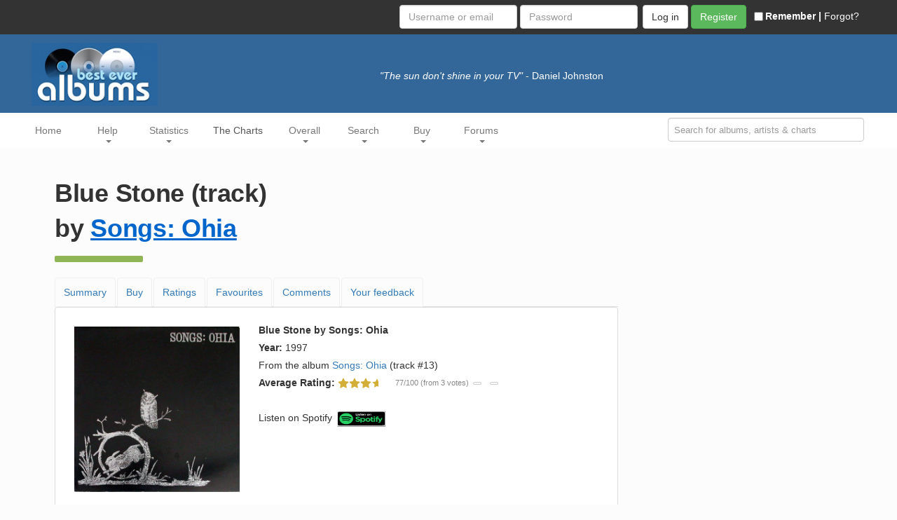

--- FILE ---
content_type: text/html; charset=UTF-8
request_url: https://www.besteveralbums.com/thechart.php?t=436413
body_size: 13482
content:
<!DOCTYPE html>
<html lang="en" data-theme="light" prefix="fb: http://www.facebook.com/2008/fbml">
<head>
    <meta charset="utf-8">
    <meta http-equiv="X-UA-Compatible" content="IE=edge">
    <meta name="viewport" content="width=device-width, initial-scale=1">
    
        <title>Blue Stone (track) by Songs: Ohia : Best Ever Albums</title>

             <meta name="robots" content="index,follow">
     
            <meta name="robots" content="max-image-preview:large">

    <meta name="application-name" content="BestEverAlbums.com" data-object-type="track" data-search-hint="Blue Stone">
    <meta name="description" content="Blue Stone is a track by Songs: Ohia from the album Songs: Ohia released in 1997. This track has received 0 comments and 3 ratings from BestEverAlbums.com site members.  BestEverAlbums.com provides a whole host of statistics, and allows you to rate, rank and comment on your favourite albums, artists and tacks as well as letting you create your own year, decade or overall charts.">

            <meta name="theme-color" content="#336699">

        <meta name="apple-mobile-web-app-capable" content="yes">
    <meta name="apple-mobile-web-app-status-bar-style" content="black-translucent">
    <meta name="apple-mobile-web-app-title" content="BestEverAlbums">

    <link rel="apple-touch-icon" href="/img/apple-touch-icon.png">
    <link rel="apple-touch-icon" sizes="180x180" href="/img/apple-touch-icon-180.png">
    <link rel="apple-touch-icon" sizes="167x167" href="/img/apple-touch-icon-167.png">
    <link rel="apple-touch-icon" sizes="152x152" href="/img/apple-touch-icon-152.png">
    <link rel="apple-touch-icon" sizes="120x120" href="/img/apple-touch-icon-120.png">
    
        

        <meta property="fb:app_id" content="114319148597453">
                        <meta property="og:type" content="music.song">
                        <meta property="og:title" content="Blue Stone by Songs: Ohia">
                        <meta property="og:url" content="https://www.besteveralbums.com/thechart.php?t=436413"><meta property="og:image" content="https://albumart.besteveralbums.com/albumart/album_large_39361_6952abdc0a418.jpg"><meta property="og:description" content="">
                        <meta property="og:site_name" content="BestEverAlbums.com">

        <link rel="canonical" href="https://www.besteveralbums.com/thechart.php?t=436413">
    
    <link rel="shortcut icon" href="https://www.besteveralbums.com/favicon.ico" >

    <link rel="icon" type="image/png" sizes="32x32" href="https://www.besteveralbums.com/favicon-32x32.png">
    <link rel="icon" type="image/png" sizes="16x16" href="https://www.besteveralbums.com/favicon-16x16.png">

    <link rel="manifest" href="/manifest.json">
    <link rel="search" type="application/opensearchdescription+xml" title="BestEverAlbums.com" href="https://www.besteveralbums.com/searchbesteveralbums.xml">
    
            
    
        <link rel="stylesheet" type="text/css" href="/min/f=/css/reset.css&2200">

            <link rel="stylesheet" href="/css/bootstrap.min.css">

        <link rel="stylesheet" href="/css/jquery.auto-complete.css">

        <link rel="stylesheet" href="/css/tablesaw.stackonly.css">

        <link rel="stylesheet" type="text/css" href="/min/f=/css/imgpopup.css&2200">

                <link rel="stylesheet" type="text/css" href="/min/f=/css/bea.css&2200">
        <link rel="stylesheet" type="text/css" href="/min/f=/css/bea3small.css&2200" media="only screen and (min-width: 768px)">
        <link rel="stylesheet" type="text/css" href="/min/f=/css/bea3medium.css&2200" media="only screen and (min-width: 992px)">
        <link rel="stylesheet" type="text/css" href="/min/f=/css/bea3large.css&2200" media="only screen and (min-width: 1200px)">

                <link rel="stylesheet" type="text/css" href="/min/f=/css/thechart.css&2200">
    
        <script src="https://cdn.jsdelivr.net/npm/chart.js"></script>
    <script src="/js/graph-tooltip.js?2200"></script>
    <link rel="stylesheet" type="text/css" href="/min/f=/css/graph-tooltip.css&2200">

        <link rel="stylesheet" type="text/css" href="/min/f=/css/rating.css&2200">

        
    
        <link rel="alternate" type="application/rss+xml" title="Member Comments RSS feed" href="https://www.besteveralbums.com/feeds/BestEverAlbumsdotCom_Comments.xml">
    <link rel="alternate" type="application/rss+xml" title="List of Charts RSS feed" href="https://www.besteveralbums.com/feeds/BestEverAlbumsdotCom_Charts.xml">
        <link rel="alternate" type="application/rss+xml" title="Overall Greatest Album Chart RSS feed" href="https://www.besteveralbums.com/feeds/BestEverAlbumsdotCom_OverallChart.xml">
        
        


<!-- Global site tag (gtag.js) - Google Analytics -->
<script async src="https://www.googletagmanager.com/gtag/js?id=UA-4178166-1"></script>
<script>
window.dataLayer = window.dataLayer || [];
function gtag(){dataLayer.push(arguments);}
gtag('js', new Date());
gtag('config', 'UA-4178166-1');
</script>


<script src="https://hb.vntsm.com/v4/live/vms/sites/besteveralbums.com/index.js" data-disable-placements="vertical-sticky,horizontal-sticky" async></script>
<script>
self.__VM = self.__VM || [];
self.__VM.push(function (admanager, scope) {

    scope.Config.buildPlacement((configBuilder) => {
        configBuilder.add("leaderboard");
        configBuilder.addDefaultOrUnique("mobile_banner").setBreakPoint("mobile");
    }).display("slot-leaderboard-atf");

    scope.Config.buildPlacement((configBuilder) => {
        configBuilder.add("desktop_takeover");
        configBuilder.addDefaultOrUnique("mobile_takeover").setBreakPoint("mobile");
    }).display("slot-takeover");

    scope.Config.buildPlacement((configBuilder) => {
        configBuilder.add("leaderboard");
        configBuilder.addDefaultOrUnique("mobile_mpu").setBreakPoint("mobile");
    }).addNodeProvider(".slot-mpu-btf");

    scope.Config.get('mpu').display('slot-sidebar-mpu-atf');
    scope.Config.get('double_mpu').display('slot-sidebar-skyscraper-btf');
    scope.Config.get('video').display('slot-video');
});
</script>

<script src="/js/lazysizes.min.js" async></script>

<!--[if lt IE 9]>
<script src="https://oss.maxcdn.com/html5shiv/3.7.2/html5shiv.min.js"></script>
<script src="https://oss.maxcdn.com/respond/1.4.2/respond.min.js"></script>
<![endif]-->



<script>
const publicVapidKey = "BG3wxS1qqXlVRUu05vgv7O3izzvi8W-Srq1NIU4hXlORm5I3myuffybydo7OsnqYuBctzzfYGlkyYR1aaFsZa48";

navigator.serviceWorker.register('/sw.js?2200', { updateViaCache: 'none' })
  .then(() => console.log('Service Worker registered'))
  .catch(error => console.error('Service Worker registration failed:', error));

function urlBase64ToUint8Array(base64String)
{
  const padding = '='.repeat((4 - base64String.length % 4) % 4);
  const base64 = (base64String + padding).replace(/-/g, '+').replace(/_/g, '/');
  const rawData = atob(base64);
  const outputArray = new Uint8Array(rawData.length);
  for (let i = 0; i < rawData.length; ++i) outputArray[i] = rawData.charCodeAt(i);

  return outputArray;
}

async function subscribeUser()
{
  try {
    const registration = await navigator.serviceWorker.ready;

    const existingSubscription = await registration.pushManager.getSubscription();
    if (existingSubscription) {
      console.log('User already subscribed.');
      return existingSubscription;
    }

        const meta = {
      browser: navigator.userAgent,
      platform: navigator.platform
    };

	    const loginCheckResponse = await fetch('/AJAXProxy.php?obj=CPushNotification&func=save&getuserid', {
      method: 'POST',
      headers: { 'Content-Type': 'application/json' },
      body: JSON.stringify({ subscription: null, meta })
    });

    const loginStatus = await loginCheckResponse.text();
    if (loginStatus.trim() !== '1') {
      console.warn('User not logged in. Subscription aborted.');
      return null;
    }

        const permission = await Notification.requestPermission();
    if (permission !== 'granted') {
      console.warn('Push permission not granted');
      return null;
    }

        const subscription = await registration.pushManager.subscribe({
      userVisibleOnly: true,
      applicationServerKey: urlBase64ToUint8Array(publicVapidKey)
    });

    console.log('Push subscription:', subscription);

        const saveResponse = await fetch('/AJAXProxy.php?obj=CPushNotification&func=save&getuserid', {
      method: 'POST',
      headers: { 'Content-Type': 'application/json' },
      body: JSON.stringify({ subscription, meta })
    });

    const resultText = await saveResponse.text();
    const success = resultText.trim() === '1';

    console.log('Subscription saved response:', success);

    if (success && navigator.serviceWorker.controller) {
        navigator.serviceWorker.controller.postMessage({
        type: 'SHOW_SUBSCRIPTION_NOTIFICATION',
        url: 'https://www.besteveralbums.com/forums/profile.php?mode=editprofile'
      });
    }

    return success ? subscription : null;
  } catch (err) {
    console.error('Push registration failed:', err);
    return null;
  }
}

async function unsubscribeUser() {
    const registration = await navigator.serviceWorker.ready;
    const subscription = await registration.pushManager.getSubscription();

    if (subscription) {
        await subscription.unsubscribe();
        await fetch('/AJAXProxy.php?obj=CPushNotification&func=delete&getuserid', {
            method: 'POST',
            body: JSON.stringify({ endpoint: subscription.endpoint }),
            headers: { 'Content-Type': 'application/json' }
        });

        console.log('User unsubscribed');
    }
}

// Trigger registration
if ('serviceWorker' in navigator && 'PushManager' in window) {
  window.addEventListener('load', async () => {
  const registration = await navigator.serviceWorker.ready;
  await new Promise(r => setTimeout(r, 2000)); // short delay helps iOS

  const sub = await registration.pushManager.getSubscription();
  if (!sub) {
        console.log('Subscribing user to push…');
    await subscribeUser();
  } else {
    console.log('Already subscribed');
  }
});
}
</script>


</head>
<body>

<div id="topRail" class="top-rail">
    <button id="backButton" class="back-btn" onclick="window.history.back()">
        <span class="arrow"></span> Back
    </button>
</div>

            <!-- Logged out -->
<form class="navbar-form navbar-loggedout" action="/forums/login.php" method="post">
    <div class="login-container">
                <input type="hidden" value="../thechart.php?t=436413" name="redirect">

        <div class="login-controls-container">
                        <div class="login-fields">
                <input class="form-control" type="text" placeholder="Username or email" name="username" autocomplete="username" tabindex="1">
                <input class="form-control" type="password" placeholder="Password" name="password" autocomplete="current-password" tabindex="2">
            </div>

                        <div class="login-buttons">
                <input class="btn btn-default" type="submit" value="Log in" name="login" tabindex="4">
                <a href="/forums/profile.php?mode=register" class="btn btn-success" role="button">Register</a>

                                <span class="login-remember">
                    <label for="autologin"><input type="checkbox" id="autologin" name="autologin" class="native-checkbox" tabindex="3">Remember | </label>
                    <a href="/forums/profile.php?mode=sendpassword">Forgot?</a>
                </span>
            </div>
        </div>
    </div>
</form>

    


<nav class="navbar navbar-default">

    <div class="navbar-masthead">

        <div class="navbar-container">

            <!-- Brand and toggle get grouped for better mobile display -->
            <div class="navbar-header navbar-brandheader">

                                <a class="navbar-brand" href="/index.php"><img alt="BestEverAlbums.com" class="navbar-brand-logo" id="top" src="/img/bealogo_p.jpg"></a>

            </div>

            <span id="songquote" class="songquote">
            <span><i>"The sun don't shine in your TV"</i></span>
                    <span> - Daniel Johnston <a rel="nofollow" title="Random quote" class="" href="#" onclick=";showSpinner('songquote', 32);;var e = new ajaxObject('/AJAXProxy.php',Fill,'songquote');e.update('obj=CTrack&func=getRandomSongQuote&');return false;"></a></span>
            </span>

        </div>

    </div>
</nav>

<!-- Main navbar -->
<nav class="navbar navbar-default">
    <div class="navbar-container">
        <!-- Brand and toggle get grouped for better mobile display -->
        <div class="navbar-header">
            <button type="button" class="navbar-toggle bea-hamburger collapsed" data-toggle="collapse" data-target="#bs-navbar-collapse-nav" aria-expanded="false" role="button" >
                <span class="sr-only">Toggle navigation</span>
                <span class="icon-bar"></span>
                <span class="icon-bar"></span>
                <span class="icon-bar"></span>
            </button>
        </div>

        <!-- Collect the nav links, forms, and other content for toggling -->
        <div class="collapse navbar-collapse" id="bs-navbar-collapse-nav">
            <ul class="nav navbar-nav navbar-mainnav">

                <li class="dropdown"><a href="https://www.besteveralbums.com/index.php" class="dropdown-toggle" data-toggle="dropdown" role="button" aria-haspopup="true" aria-expanded="false">Home </a>
                                    </li>

                <li class="dropdown"><a href="https://www.besteveralbums.com/howitworks.php" class="dropdown-toggle" data-toggle="dropdown" role="button" aria-haspopup="true" aria-expanded="false">Help <span class="caret"></span></a>
                    <ul class="dropdown-menu">
                        <li><a title="" href="https://www.besteveralbums.com/howitworks.php">How it works</a></li>
                        <li><a title="" href="https://www.besteveralbums.com/userranks.php">Member levels</a></li>

                                                <li><a title="" href="https://www.besteveralbums.com/upgrade.php">Purchase extra points</a></li>
                                                                            <li><a title="" href="https://www.besteveralbums.com/upgrade.php">Premium membership</a></li>
                                                                    </ul>
                </li>

                <li class="dropdown"><a href="https://www.besteveralbums.com/yearstats.php?y=2025" class="dropdown-toggle" data-toggle="dropdown" role="button" aria-haspopup="true" aria-expanded="false">Statistics <span class="caret"></span></a>
                    <ul class="dropdown-menu">
                        <li class="dropdown-header"><a title="" href="https://www.besteveralbums.com/yearstats.php?y=2025">Best Albums by Year</a></li>
                        <li><a title="" href="https://www.besteveralbums.com/latest_releases.php">New releases</a></li>
                        <li><a title="" href="https://www.besteveralbums.com/yearstats.php?y=2025">Best albums of 2025</a></li>
                        <li><a title="" href="https://www.besteveralbums.com/yearstats.php?y=2024">Best albums of 2024</a></li>
                        <li><a title="" href="https://www.besteveralbums.com/yearstats.php?y=2023">Best albums of 2023</a></li>
                        <li><a title="" href="https://www.besteveralbums.com/yearstats.php?y=2022">Best albums of 2022</a></li>
                        <li><a title="" href="https://www.besteveralbums.com/yearstats.php?y=2021">Best albums of 2021</a></li>
                        <li role="separator" class="divider"></li>
                        <li class="dropdown-header"><a title="" href="https://www.besteveralbums.com/yearstats.php?y=202">Best Albums by Decade</a></li>
                        <li><a title="" href="https://www.besteveralbums.com/yearstats.php?y=202">Best albums of the 2020s</a></li>
                        <li><a title="" href="https://www.besteveralbums.com/yearstats.php?y=201">Best albums of the 2010s</a></li>
                        <li><a title="" href="https://www.besteveralbums.com/yearstats.php?y=200">Best albums of the 2000s</a></li>
                        <li><a title="" href="https://www.besteveralbums.com/yearstats.php?y=199">Best albums of the 1990s</a></li>
                        <li><a title="" href="https://www.besteveralbums.com/yearstats.php?y=198">Best albums of the 1980s</a></li>
                        <li><a title="" href="https://www.besteveralbums.com/yearstats.php?y=197">Best albums of the 1970s</a></li>
                        <li><a title="" href="https://www.besteveralbums.com/yearstats.php?y=196">Best albums of the 1960s</a></li>
                        <li role="separator" class="divider"></li>
                        <li><a title="" href="https://www.besteveralbums.com/album_anniversaries.php">Album anniversaries</a></li>
                        <li><a title="" href="https://www.besteveralbums.com/countrystats.php">Best albums by country</a></li>
                        <li><a title="" href="https://www.besteveralbums.com/most_wanted.php">Most wanted albums</a></li>
                        <li><a title="" href="https://www.besteveralbums.com/topratedstats.php?o=album">Top rated</a></li>
                        <li><a title="" href="https://www.besteveralbums.com/mostcommentedstats.php">Most commented</a></li>
                        <li><a title="" href="https://www.besteveralbums.com/bandstats.php">Top ranked artists</a></li>
                        <li><a title="" href="https://www.besteveralbums.com/userstats.php">Top members</a></li>
                    </ul>
                </li>

                <li class="active "><a href="https://www.besteveralbums.com/thechart.php">The Charts</a></li>

                <li class="dropdown"><a href="https://www.besteveralbums.com/overall.php" class="dropdown-toggle" data-toggle="dropdown" role="button" aria-haspopup="true" aria-expanded="false">Overall <span class="caret"></span></a>
                    <ul class="dropdown-menu">
                        <li><a title="Overall Chart" href="https://www.besteveralbums.com/overall.php">Overall chart</a></li>
                        <li><a title="Overall Chart History" href="https://www.besteveralbums.com/overall_history.php">Overall chart history</a></li>
                        <li><a title="Customise Overall Chart" href="https://www.besteveralbums.com/makechart.php">Customise overall chart</a></li>
                    </ul>
                </li>

                <li class="dropdown"><a href="https://www.besteveralbums.com/search.php" class="dropdown-toggle" data-toggle="dropdown" role="button" aria-haspopup="true" aria-expanded="false">Search <span class="caret"></span></a>
                    <ul class="dropdown-menu">
                        <li><a title="A to Z of artists" href="https://www.besteveralbums.com/objectindex_bands.php"><span>A to Z (Artists)</span></a></li>
                        <li><a title="A to Z of sources" href="https://www.besteveralbums.com/objectindex_sources.php"><span>A to Z (Sources)</span></a></li>
                        <li><a title="Advanced search" href="https://www.besteveralbums.com/search.php"><span>Advanced search</span></a></li>
                        <li role="separator" class="divider"></li>
                        <li><a title="Click to view a random album" href="https://www.besteveralbums.com/random/album">Random album</a></li>
                        <li><a title="Click to view a random chart" href="https://www.besteveralbums.com/random/chart">Random chart</a></li>
                    </ul>
                </li>

                <li class="dropdown"><a href="https://www.besteveralbums.com/buy.php" class="dropdown-toggle" data-toggle="dropdown" role="button" aria-haspopup="true" aria-expanded="false">Buy <span class="caret"></span></a>
                    <ul class="dropdown-menu">
                        <li><a title="Buy CDs & downloads" href="https://www.besteveralbums.com/buy.php">CDs & downloads</a></li>
                        <li><a title="Buy concert tickets" href="https://www.besteveralbums.com/concert_tickets.php">Concert tickets</a></li>
                    </ul>
                </li>

                <li class="dropdown"><a href="https://www.besteveralbums.com/forums/" class="dropdown-toggle" data-toggle="dropdown" role="button" aria-haspopup="true" aria-expanded="false">Forums <span class="caret"></span></a>
                    <ul class="dropdown-menu">
                        <li><a title="" href="https://www.besteveralbums.com/forums/">Forum index</a></li>
                        <li><a title="" href="https://www.besteveralbums.com/forums/search.php">Forum search</a></li>
                        <li><a title="" href="https://www.besteveralbums.com/forums/memberlist.php">Member list</a></li>
                        <li><a title="" href="https://www.besteveralbums.com/forums/groupcp.php">Groups</a></li>
                        <li><a title="" href="https://www.besteveralbums.com/forums/faq.php">Forum FAQ</a></li>
                                            </ul>
                </li>
            </ul>
        </div>
        <!-- /.navbar-collapse -->

                                    
                <form class="navbar-search" role="search" name="frminsearch" id="frminsearch" action="/search.php" method="get" >
                <div class="form-group has-feedback">
                    <input type="hidden" name="s_o" id="s_o" value="all">
                    <input class="form-control" placeholder="Search for albums, artists & charts" type="text" value="" name="s_q" id="s_q" onkeyup="delayInvoke('searchSuggest()',100);" autocomplete="off">
                    
                    <div id="divsuggests" style="visibility: hidden;"></div>
                </div>
        </form>

    </div>
    <!-- /.navbar-container -->
</nav>




<div class="slot-takeover" id="slot-takeover"></div>

<div class="main">

    <div class="bea-content">

        
<h1 id="info">Blue Stone (track)<br>by <a class="nav2" href="/thechart.php?b=1953">Songs: Ohia</a></h1>
<ul class="nav nav-tabs"><li><a href="#info"><span>Summary</span></a></li><li><a href="#divstoreresults"><span>Buy</span></a></li><li><a href="#ratings"><span>Ratings</span></a></li>
                        <li><a href="#favs"><span>Favourites</span></a></li>
                        <li><a href="#comments"><span>Comments</span></a></li>
                        <li><a href="#feedback"><span>Your feedback</span></a></li></ul>
<div class="panel panel-default">
                    <div class="panel-body"><div class="buy-panel-artwork"><a class="" title="" href="/buy.php?o=album&oid=39361&src=artworkbutton"><picture>
                      <source type="image/webp" data-srcset="https://albumart.besteveralbums.com/albumart/album_large_39361_6952abdc0a418.webp">
                      <source type="image/jpeg" data-srcset="https://albumart.besteveralbums.com/albumart/album_large_39361_6952abdc0a418.jpg">
                      <img class="lazyload artwork albumart-large" alt="Album" data-src="https://albumart.besteveralbums.com/albumart/album_large_39361_6952abdc0a418.jpg">
                    </picture></a><br></div><div itemprop="track"  itemprop="tracl" itemscope itemtype="http://schema.org/MusicRecording" class="buy-panel-text"><b><span itemprop="name">Blue Stone</span> by <span itemprop="byArtist" itemtype="http://schema.org/MusicGroup"">Songs: Ohia</span></b><br><span itemprop="copyrightYear"><b>Year:</b> 1997</span><br>From the album <a class="" href="/thechart.php?a=39361" itemprop="inAlbum">Songs: Ohia</a> (track #13)<br><div class="rating-block"><div class="rating-prefix" style="">Average Rating:&nbsp;</div><div class="rating-bar" data-mode="display" data-readonly="true" data-max="100" data-votes="3" data-value="76.66787719726562" data-o="track" data-oid="436413" data-uid="0"></div><div class="rating-suffix">77/100 (from 3 votes)</div></div>&nbsp;&nbsp;<a href="#thumb" class="bea-thumbnail" data-chart-url="/graph_ratings.php?o=track&oid=436413&uid=0"><button class="btn btn-xs btn-default " aria-label="" type="button" ></button></a><span  itemprop="track" itemscope itemtype="http://schema.org/MusicRecording">
                    <meta itemprop="name" content="Blue Stone">
                    <span itemprop="aggregateRating" itemscope itemtype="https://schema.org/AggregateRating">
                        <meta itemprop="ratingValue" content="77">
                        <meta itemprop="worstRating" content="0">
                        <meta itemprop="bestRating" content="100">
                        <meta itemprop="ratingCount" content="3">
                    </span>
                </span>&nbsp;&nbsp;<a href="#thumb" class="bea-thumbnail" data-chart-url="/graph_averageratinghistory.php?o=album&oid=39361"><button class="btn btn-xs btn-default " aria-label="" type="button" ></button></a><br><br>Listen on Spotify <a class="storeiconlink" rel="nofollow" target="_blank" href="https://open.spotify.com/search/track:%22Blue%20Stone%22 artist:%22Songs%20Ohia%22"><img alt="Spotify" title="Listen on Spotify" class="storeicon storeicon-spotify" src="https://img.besteveralbums.com/img/spotify_listen.png"></a></div></div>
                </div>
<div class="slot-mpu-btf" id="slot-mpu-btf-1"></div>
<fieldset class="bea-fieldset"><legend>Songs: Ohia (14 tracks)</legend>
                        <span style="width: 30%; float: left; text-align: left;">&#x00AB; <i>Previous track (#12)</i></span> 
                        <span style="width: 40%; float: left; text-align: center;"><i><b>This track (#13)</b></i></span>
                        <span style="width: 30%; float: right;text-align: right;"><i>Next track (#14)</i> &#x00BB;</span><br><span style="width: 30%; float: left; text-align: left;"><a class="nav2" href="/thechart.php?t=436412">Little Beaver</a></span><span style="width: 40%; float: left; text-align: center;">Blue Stone</span><span style="width: 30%; float: right; text-align: right;"><a class="nav2" href="/thechart.php?t=3229995">U.M.W. Pension</a></span></fieldset><div style="clear:both;"></div>
<p><i>Blue Stone</i> appears on the following album(s) by Songs: Ohia:</p><ul class="list-unstyled"><li><a class="nav2" href="/thechart.php?a=39361">Songs: Ohia</a>  (track #13) (this album) (1997)</li></ul><br>
<div id="divstoreresults"><div id="pt_ebay"><div class="prices"><div class="item-row"><div class="col-sm-2 chartnumber"><img alt="" height="60" width="60" src="/img/ebay_btn.gif" style="border:1px solid black;"></div><div class="col-sm-6 pull-left">Sorry, no matches on eBay for "<i>Blue Stone Songs Ohia</i>".</div><div class="col-sm-4 pull-right"><a rel="nofollow" class="external" href="https://www.ebay.com/sch/?_nkw=Blue+Stone+Songs+Ohia&_sacat=11233&mkevt=1&mkcid=1&mkrid=711-53200-19255-0&campid=5338787435&toolid=10001&customid=FilteredSearch" target="_blank">See full search results on eBay</a></div></div></div><br></div></div>
<form method="post" id="store" name="store"><img alt="" class="bea-icon" src="https://img.besteveralbums.com/img/cart.png">&nbsp;
                        <b>My favourite store</b>: <select name="s" id="selstore">
                        <option value="amazon">Amazon</option>
                        <option value="amazonmusic">Amazon Music</option>
                        <option value="ebay" selected>eBay</option>
                        <option value="itunes">iTunes</option>
                        </select>&nbsp;<input type="button" name="setstore" onclick="showSpinner('divstoreresults', 32);var localstore = document.getElementById('selstore').value;var newrow = new ajaxObject('AJAXProxy.php',Fill,'divstoreresults');newrow.update('obj=CPriceComparison&func=setDefaultStore&s='+localstore+'&getuserid&maxres=3&o=track&oid=436413&tit=Blue+Stone&nam=Songs+Ohia&l=us&set=1');return false;" value="Save">
                        </form><br>
<h2 id="concerts">Upcoming concerts</h2><div id="concert_vendor" style="border:1px solid #c0c0c0;padding:3px;"><div class="eventhover " title="Click to see this event on Ticketmaster" onclick="window.open('https://ticketmaster.evyy.net/c/384711/271177/4272?u=https%3A%2F%2Fwww.ticketmaster.com%2Fparker-mccollum-glendale-arizona-01-24-2026%2Fevent%2F190063308CFA1382%3Futm_content%3Dhotevent&utm_medium=affiliate')" style="clear:both;padding-bottom:14px;height:98px;;"><div style="float:left;border:2px solid #fff;background-color: #999;color:#fff;padding: 0;margin: 0 5px 0 0;text-align: center;text-transform: uppercase;vertical-align: middle;width:55px;height:98px;padding-top:10px">Jan<div style="color: #fff;font-size: 25px;line-height: 24px;">24</div>
                        <div>Sat</div>
                        <div style="margin-bottom:5px">19:30</div>
                        </div><div style="float:left;"><img alt="" style="float:left;margin-right:5px;background:#e0e0e0;width:165px;height:96px" src="/img/ticketmaster_no_photo.jpg"></div><div class="concert-eventname concert-eventname-body"><b>Parker McCollum</b></div><div class="concert-location concert-location-body">Desert Diamond Arena, <b>Glendale</b>, United States. <img class="flag-mini" title="United States" alt="United States" src="/img/flags_mini/us.gif"></div><div class="concert-price concert-price-body"><span class="smallerbody"><b>Tickets from Ticketmaster</b> <a target="_blank" rel="nofollow" class="btn btn-success" href="https://ticketmaster.evyy.net/c/384711/271177/4272?u=https%3A%2F%2Fwww.ticketmaster.com%2Fparker-mccollum-glendale-arizona-01-24-2026%2Fevent%2F190063308CFA1382%3Futm_content%3Dhotevent&utm_medium=affiliate">Get tickets</a></span></div></div><div class="concert-sep-body">&nbsp;</div><div class="eventhover " title="Click to see this event on Ticketmaster" onclick="window.open('https://ticketmaster.evyy.net/c/384711/271177/4272?u=https%3A%2F%2Fwww.ticketmaster.com%2Fslander-presents-voyager-saturday-pass-minneapolis-minnesota-01-31-2026%2Fevent%2F060062D2BB036710%3Futm_content%3Dhotevent&utm_medium=affiliate')" style="clear:both;padding-bottom:14px;height:98px;;"><div style="float:left;border:2px solid #fff;background-color: #999;color:#fff;padding: 0;margin: 0 5px 0 0;text-align: center;text-transform: uppercase;vertical-align: middle;width:55px;height:98px;padding-top:10px">Jan<div style="color: #fff;font-size: 25px;line-height: 24px;">31</div>
                        <div>Sat</div>
                        <div style="margin-bottom:5px">21:00</div>
                        </div><div style="float:left;"><img alt="" style="float:left;margin-right:5px;background:#e0e0e0;width:165px;height:96px" src="/img/ticketmaster_no_photo.jpg"></div><div class="concert-eventname concert-eventname-body"><b>SLANDER PRESENTS: VOYAGER - Saturday Pass</b></div><div class="concert-location concert-location-body">Armory, <b>Minneapolis</b>, United States. <img class="flag-mini" title="United States" alt="United States" src="/img/flags_mini/us.gif"></div><div class="concert-price concert-price-body"><span class="smallerbody"><b>Tickets from Ticketmaster</b> <a target="_blank" rel="nofollow" class="btn btn-success" href="https://ticketmaster.evyy.net/c/384711/271177/4272?u=https%3A%2F%2Fwww.ticketmaster.com%2Fslander-presents-voyager-saturday-pass-minneapolis-minnesota-01-31-2026%2Fevent%2F060062D2BB036710%3Futm_content%3Dhotevent&utm_medium=affiliate">Get tickets</a></span></div></div><div class="concert-sep-body">&nbsp;</div><div class="eventhover " title="Click to see this event on Ticketmaster" onclick="window.open('https://ticketmaster.evyy.net/c/384711/271177/4272?u=https%3A%2F%2Fwww.ticketmaster.com%2Feric-church-free-the-machine-tour-north-little-rock-arkansas-02-19-2026%2Fevent%2F1B0063319DCE34C2%3Futm_content%3Dhotevent&utm_medium=affiliate')" style="clear:both;padding-bottom:14px;height:98px;;"><div style="float:left;border:2px solid #fff;background-color: #999;color:#fff;padding: 0;margin: 0 5px 0 0;text-align: center;text-transform: uppercase;vertical-align: middle;width:55px;height:98px;padding-top:10px">Feb<div style="color: #fff;font-size: 25px;line-height: 24px;">19</div>
                        <div>Thu</div>
                        <div style="margin-bottom:5px">19:30</div>
                        </div><div style="float:left;"><img alt="" style="float:left;margin-right:5px;background:#e0e0e0;width:165px;height:96px" src="/img/ticketmaster_no_photo.jpg"></div><div class="concert-eventname concert-eventname-body"><b>Eric Church: Free The Machine Tour</b></div><div class="concert-location concert-location-body">Simmons Bank Arena, <b>North Little Rock</b>, United States. <img class="flag-mini" title="United States" alt="United States" src="/img/flags_mini/us.gif"></div><div class="concert-price concert-price-body"><span class="smallerbody"><b>Tickets from Ticketmaster</b> <a target="_blank" rel="nofollow" class="btn btn-success" href="https://ticketmaster.evyy.net/c/384711/271177/4272?u=https%3A%2F%2Fwww.ticketmaster.com%2Feric-church-free-the-machine-tour-north-little-rock-arkansas-02-19-2026%2Fevent%2F1B0063319DCE34C2%3Futm_content%3Dhotevent&utm_medium=affiliate">Get tickets</a></span></div></div><div class="concert-sep-body">&nbsp;</div></div><div style="clear:both;text-align:right;background:#f0f0f0;padding:5px 10px 5px;height: 2.5em;"><b><a target="_blank" rel="nofollow" class="external" href="//ticketmaster.evyy.net/c/384711/264167/4272?u=http%3A%2F%2Fwww.ticketmaster.com%2Fsection%2Fconcerts%3Ftm_link%3Dtm_music_header">Discover more upcoming concerts</a></b></div>
<h2 id="watch"><i>Listen to Blue Stone on YouTube</i></h2><div class="clearfix" id="yt-widget-body">Loading content from YouTube...</div>
<div class="slot-mpu-btf" id="slot-mpu-btf-2"></div>
<h2 id="ratings"><i>Blue Stone</i> ratings</h2><div class="rating-block"><div class="rating-prefix" style="">Average Rating:&nbsp;</div><div class="rating-bar" data-mode="display" data-readonly="true" data-max="100" data-votes="3" data-value="76.66787719726562" data-o="track" data-oid="436413" data-uid="0"></div><div class="rating-suffix">77/100 (from 3 votes)</div></div>&nbsp;&nbsp;<a href="#thumb" class="bea-thumbnail" data-chart-url="/graph_ratings.php?o=track&oid=436413&uid=0"><button class="btn btn-xs btn-default " aria-label="" type="button" ></button></a><span  itemprop="track" itemscope itemtype="http://schema.org/MusicRecording">
                    <meta itemprop="name" content="Blue Stone">
                    <span itemprop="aggregateRating" itemscope itemtype="https://schema.org/AggregateRating">
                        <meta itemprop="ratingValue" content="77">
                        <meta itemprop="worstRating" content="0">
                        <meta itemprop="bestRating" content="100">
                        <meta itemprop="ratingCount" content="3">
                    </span>
                </span><a class="help-tooltip" >
                    <span class="smallerbody"><i>Average Rating = (n &divide; (n + m)) &times; av + (m &divide; (n + m)) &times; AV</i>
                                <br>where:<br>
                                av = trimmed mean average rating an item has currently received.<br>
                                n = number of ratings an item has currently received.<br>
                                m = minimum number of ratings required for an item to appear in a 'top-rated' chart (currently 10).<br>
                                AV = the site mean average rating.<br><br>N.B. The average rating for this track will not be reliable as it has been rated very few times.</span>
                </a><div id="div_rat"><fieldset class="bea-fieldset">
                <legend> Sort by</legend>
    <ul class="panelcontainer bea-taboptions bea-sortnavtaboptions">
        
                                
                                                                                                                    
            
                                    
                                                                          
              <li>
                <a class="chart-sort  btn btn-sm btn-default"
                   href="#"
                   title="Sort by Rating"
                   data-orderby="Rating"
                   data-sortdir="asc"
                   onclick="
                    showSpinner('div_rat');
                    var newrow = new ajaxObject('AJAXProxy.php',Fill,'div_rat');
                    newrow.update('obj=CRating&func=renderRatingsTable&objectid=436413&objecttype=track&getuserid&n=5&orderby=DateUpdated&sortdir=desc&orderby=Rating&sortdir=asc');
                    return false;">
                    Rating <span class="sort-icon"></span>
                </a>
            </li>

                                            
                                                                                                                    
            
                                    
                                                                          
              <li>
                <a class="chart-sort active-taboption btn btn-sm btn-default"
                   href="#"
                   title="Sort by Date updated"
                   data-orderby="DateUpdated"
                   data-sortdir="desc"
                   onclick="
                    showSpinner('div_rat');
                    var newrow = new ajaxObject('AJAXProxy.php',Fill,'div_rat');
                    newrow.update('obj=CRating&func=renderRatingsTable&objectid=436413&objecttype=track&getuserid&n=5&orderby=DateUpdated&sortdir=desc&orderby=DateUpdated&sortdir=asc');
                    return false;">
                    Date updated <span class="sort-icon"></span>
                </a>
            </li>

                                            
                                                                                                                    
            
                                    
                                                                          
              <li>
                <a class="chart-sort  btn btn-sm btn-default"
                   href="#"
                   title="Sort by Member"
                   data-orderby="UserName"
                   data-sortdir="asc"
                   onclick="
                    showSpinner('div_rat');
                    var newrow = new ajaxObject('AJAXProxy.php',Fill,'div_rat');
                    newrow.update('obj=CRating&func=renderRatingsTable&objectid=436413&objecttype=track&getuserid&n=5&orderby=DateUpdated&sortdir=desc&orderby=UserName&sortdir=asc');
                    return false;">
                    Member <span class="sort-icon"></span>
                </a>
            </li>

                        </ul>
</fieldset>
<table class="ratings-table tablesaw tablesaw-stack" data-tablesaw-mode="stack" data-tablesaw-swipe-media="(max-width: 768px)"><thead><tr><th class="col-sm-3 col-md-4 col-lg-3">Rating</th><th class="col-sm-2 col-lg-2 chartstring">Date updated</th><th class="col-sm-2 col-md-1 col-lg-2 chartstring">Member</th><th class="col-sm-2 col-lg-2 chartnumber">Track ratings</th><th class="col-sm-3 col-md-1 col-lg-2 chartnumber">Avg. track rating</th></tr></thead><tr class="item-row"><td class="col-sm-3 col-md-4 col-lg-3"><div class="rating-block"><div class="rating-prefix" style="">&nbsp;</div><div class="rating-bar" data-mode="input" data-readonly="true" data-max="100" data-votes="0" data-value="85" data-o="track" data-oid="436413" data-uid="47249"></div><div class="rating-suffix">85/100</div></div>&nbsp;<a href="/forums/viewtopic.php?report=true&amp;rid=8349882&amp;sid=29f909a6b6d189cd2c2cdaa73eacc9e7" class="softmetal-button softmetal-button-narrow" title="Report rating">!</a></td><td class="col-sm-2 col-lg-2"><span class="smallerbody">05/07/2021 18:22</span></td><td class="col-sm-2 col-md-1 col-lg-2"> <a class="nav2emph" href="/forums/profile.php?mode=viewprofile&amp;u=47249">markc19</a></td><td class="col-sm-2 col-lg-2">&nbsp;&nbsp;<a href="#thumb" class="bea-thumbnail" data-chart-url="/graph_ratings.php?o=track&oid=0&uid=47249"><button class="btn btn-xs btn-default " aria-label="" type="button" ></button></a>&nbsp;<a title="19,119" class="nav2" href="/fav.php?m=v&l=u&o=t&t=r&oid=47249&tc=f&orderby=&sortdir=&f=&fv=">19,119</a></td><td class="col-sm-3 col-md-1 col-lg-2">88/100</td></tr><tr class="item-row"><td class="col-sm-3 col-md-4 col-lg-3"><div class="rating-block"><div class="rating-prefix" style="">&nbsp;</div><div class="rating-bar" data-mode="input" data-readonly="true" data-max="100" data-votes="0" data-value="70" data-o="track" data-oid="436413" data-uid="38003"></div><div class="rating-suffix">70/100</div></div>&nbsp;<a href="/forums/viewtopic.php?report=true&amp;rid=7749605&amp;sid=29f909a6b6d189cd2c2cdaa73eacc9e7" class="softmetal-button softmetal-button-narrow" title="Report rating">!</a></td><td class="col-sm-2 col-lg-2"><span class="smallerbody">08/21/2020 06:00</span></td><td class="col-sm-2 col-md-1 col-lg-2"><img class="user-avatar-tiny" src="https://www.besteveralbums.com/forums/images/avatars/8702499376466339a69ea6.png" alt=""> <a class="nav2emph" href="/forums/profile.php?mode=viewprofile&amp;u=38003">Xxnu99etxX</a></td><td class="col-sm-2 col-lg-2">&nbsp;&nbsp;<a href="#thumb" class="bea-thumbnail" data-chart-url="/graph_ratings.php?o=track&oid=0&uid=38003"><button class="btn btn-xs btn-default " aria-label="" type="button" ></button></a>&nbsp;<a title="29,013" class="nav2" href="/fav.php?m=v&l=u&o=t&t=r&oid=38003&tc=f&orderby=&sortdir=&f=&fv=">29,013</a></td><td class="col-sm-3 col-md-1 col-lg-2">63/100</td></tr><tr class="item-row"><td class="col-sm-3 col-md-4 col-lg-3"><div class="rating-block"><div class="rating-prefix" style="">&nbsp;</div><div class="rating-bar" data-mode="input" data-readonly="true" data-max="100" data-votes="0" data-value="80" data-o="track" data-oid="436413" data-uid="20906"></div><div class="rating-suffix">80/100</div></div>&nbsp;<a href="/forums/viewtopic.php?report=true&amp;rid=7427615&amp;sid=29f909a6b6d189cd2c2cdaa73eacc9e7" class="softmetal-button softmetal-button-narrow" title="Report rating">!</a></td><td class="col-sm-2 col-lg-2"><span class="smallerbody">04/23/2020 01:46</span></td><td class="col-sm-2 col-md-1 col-lg-2"> <a class="nav2emph" href="/forums/profile.php?mode=viewprofile&amp;u=20906">LosWochos</a></td><td class="col-sm-2 col-lg-2">&nbsp;&nbsp;<a href="#thumb" class="bea-thumbnail" data-chart-url="/graph_ratings.php?o=track&oid=0&uid=20906"><button class="btn btn-xs btn-default " aria-label="" type="button" ></button></a>&nbsp;<a title="309,563" class="nav2" href="/fav.php?m=v&l=u&o=t&t=r&oid=20906&tc=f&orderby=&sortdir=&f=&fv=">309,563</a></td><td class="col-sm-3 col-md-1 col-lg-2">80/100</td></tr></table></div>
<div class="inine-footer-ad img-728x90"><div></div></div>
<div class="alert alert-info ">Please <a rel="nofollow" class="alert-link" href="/forums/login.php?redirect=../thechart.php?t=436413">log in</a> or <a rel="nofollow" class="alert-link" href="/forums/profile.php?mode=register">register</a> if you want to be able to leave a rating</div>
<div id="div_fav"><h2 id="favs"><i>Blue Stone</i> favourites</h2><div class="alert alert-info ">Please <a rel="nofollow" class="alert-link" href="/forums/login.php?redirect=../thechart.php?t=436413">log in</a> or <a rel="nofollow" class="alert-link" href="/forums/profile.php?mode=register">register</a> if you want to be able to add a favourite</div></div>
<h2 id="comments"><i>Blue Stone</i> comments</h2><div id="div_com"><p>Be the first to add a comment for this track - <a class="nav2" href="/thechart.php?t=436413#feedback">add your comment</a>!</p></div><div class="alert alert-info ">Please <a rel="nofollow" class="alert-link" href="/forums/login.php?redirect=../thechart.php?t=436413">log in</a> or <a rel="nofollow" class="alert-link" href="/forums/profile.php?mode=register">register</a> if you want to be able to add a comment</div>
<h2 id="feedback">Your feedback for Blue Stone</h2><div class="item-row-base"><div class="object-interaction-panel-avatar"><img class="user-avatar" src="https://img.besteveralbums.com/img/user-circle.svg" alt="Anonymous"></div><div class="object-interaction-panel-heading smallerbody">Let us know what you think of this track by adding a comment or assigning a rating below!</div></div><div><a rel="nofollow" class="nav2" href="/forums/login.php?redirect=..CUser.php//thechart.php?t=436413">Log in</a> or <a rel="nofollow" class="nav2" href="/forums/profile.php?mode=register">register</a> to assign a rating or leave a comment for this track.</div><div class="item-row-base object-interaction-panel-store"><b><a class="text-success" href="https://www.besteveralbums.com/buy.php?o=track&oid=436413#prices">Buy track</a> <img class="flag-mini" title="Buy from United States" alt="United States" src="/img/flags_mini/us.gif"></b></div>
                                    <div class="item-row-base"><ul class="store-toolbar-horizontal"><li><a class="storeiconlink" rel="nofollow" target="_blank" href="http://www.amazon.com/gp/search?ie=UTF8&keywords=Songs+Ohia+Blue+Stone&index=digital-music&tag=besteveralbum-20&linkCode=ur2&camp=1789&creative=9325"><img alt="Amazon Music" title="Click to see pricing and availability on Amazon Music (United States)" class="storeicon storeicon-amazonmusic" src="https://img.besteveralbums.com/img/amazonmusic_icon.jpg"></a></li><li><a class="storeiconlink" rel="nofollow" target="_blank" href="https://search.itunes.apple.com/WebObjects/MZSearch.woa/wa/search?submit=edit&term=Songs+Ohia+Blue+Stone&at=11l5QD&ct=pricetoolbar_ObjectInteractionPanel"><img alt="iTunes" title="Click to see pricing and availability on iTunes (United States)" class="storeicon storeicon-itunes" src="https://img.besteveralbums.com/img/itunes_dl.png"></a></li><li><a class="storeiconlink" rel="nofollow" target="_blank" href="https://open.spotify.com/search/track:%22Blue%20Stone%22 artist:%22Songs%20Ohia%22"><img alt="Spotify" title="Listen on Spotify" class="storeicon storeicon-spotify" src="https://img.besteveralbums.com/img/spotify_listen.png"></a></li></ul></div>

                                <div class="footer-ad img-728x90"></div>
        
        
                    <div class="slot-video" id="slot-video"></div>
        
    </div>

            <div class="rflank">

                            <div id="gSECAt6lnot" class="alert alert-warning alert-dismissible" role="alert">
                    <button class="close" data-dismiss="alert" aria-label="Close">
                        <span aria-hidden="true">&times;</span>
                    </button>
                    If you enjoy our site, please consider supporting us by sparing a few seconds to disable your ad blocker.
                    <br><br>
                    A lot of hard work happens in the background to keep BEA running, and it's especially difficult to do this when we can't pay our hosting fees :(
                    <br><br>
                    We work very hard to ensure our site is as fast (and FREE!) as possible, and we respect your <a class="alert-link" href="/privacy">privacy</a>.
                    <!-- <br><br>Please consider becoming a Premium Member. You won't see any ads, plus you can gain additional features and bypass our membership ladder. -->
                </div>
            
            <div class="flank-ad"><script type="text/javascript">
                            amzn_assoc_placement = "adunit0";
                            amzn_assoc_search_bar = "true";
                            amzn_assoc_tracking_id = "besteveralbum-20";
                            amzn_assoc_search_bar_position = "top";
                            amzn_assoc_ad_mode = "search";
                            amzn_assoc_ad_type = "smart";
                            amzn_assoc_marketplace = "amazon";
                            amzn_assoc_region = "US";
                            amzn_assoc_title = "Shop Related Products";
                            amzn_assoc_default_search_phrase = "Songs Ohia";
                            amzn_assoc_default_category = "All";
                            amzn_assoc_linkid = "51e3ee7f4bfef09c497da7a13ae87a50";
                            </script>
                            <script src="//z-na.amazon-adsystem.com/widgets/onejs?MarketPlace=US"></script></div><div class="flank-ad"><div class="slot-sidebar-mpu-atf" id="slot-sidebar-mpu-atf"></div></div><div id="stick-sidebar" class="flank-ad" style=""><div class="slot-sidebar-skyscraper-btf" id="slot-sidebar-skyscraper-btf"></div><div class="sidebar-block">&nbsp;</div></div>

        </div>
    
</div>


<div class="back-to-top-container"><a class="back-to-top" href="#top">Back to Top</a></div>

<div class="modal fade" id="reusableModal" tabindex="-1" role="dialog" aria-labelledby="reusableModalLabel">
    <div class="modal-dialog">
        <div class="modal-content">
            <div class="modal-header" style="display: flex; align-items: center; justify-content: space-between;">
                <div style="display: flex; align-items: center;">
                    <img src="/img/bea_notification.png" alt="Logo" style="height:24px; margin-right:8px;">
                    <h4 class="modal-title" id="reusableModalLabel" style="margin: 0;">Notice</h4>
                </div>
                <button type="button" class="close" data-dismiss="modal" style="margin-left: auto;">&times;</button>
            </div>

            <div class="modal-body" id="reusableModalBody">
                <!-- Message goes here -->
            </div>
            <div class="modal-footer">
                <button type="button" class="btn btn-primary" data-dismiss="modal">OK</button>
            </div>
        </div>
    </div>
</div>

<div class="modal fade" id="inputModal" tabindex="-1" role="dialog" aria-labelledby="inputModalLabel">
    <div class="modal-dialog">
        <div class="modal-content">
            <div class="modal-header" style="display: flex; align-items: center; justify-content: space-between;">
                <div style="display: flex; align-items: center;">
                    <img src="/img/bea_notification.png" alt="Logo" style="height:24px; margin-right:8px;">
                    <h4 class="modal-title" id="inputModalLabel" style="margin: 0;">Notice</h4>
                </div>
                <button type="button" class="close" data-dismiss="modal" style="margin-left: auto;">&times;</button>
            </div>
            <div class="modal-body">
                <p id="inputModalPrompt">Please enter a value:</p>
                <input type="text" id="inputModalField" class="form-control" />
            </div>
            <div class="modal-footer">
                <button type="button" class="btn btn-default" data-dismiss="modal">Cancel</button>
                <button type="button" class="btn btn-primary" id="inputModalConfirm">OK</button>
            </div>
        </div>
    </div>
</div>

<div class="modal fade" id="confirmModal" tabindex="-1" role="dialog" aria-labelledby="confirmModalLabel">
    <div class="modal-dialog">
        <div class="modal-content">
            <div class="modal-header" style="display: flex; align-items: center; justify-content: space-between;">
                <div style="display: flex; align-items: center;">
                    <img src="/img/bea_notification.png" alt="Logo" style="height:24px; margin-right:8px;">
                    <h4 class="modal-title" id="confirmModalLabel" style="margin: 0;">Notice</h4>
                </div>
                <button type="button" class="close" data-dismiss="modal" style="margin-left: auto;">&times;</button>
            </div>
            <div class="modal-body" id="confirmModalBody">
                Are you sure?
            </div>
            <div class="modal-footer">
                <button type="button" class="btn btn-default" id="confirmModalCancel">Cancel</button>
                <button type="button" class="btn btn-primary" id="confirmModalOk">OK</button>
            </div>
        </div>
    </div>
</div>

<div class="graph-tooltip" id="graphTooltip">
    <div class="graph-wrapper">
        <canvas id="graphCanvas"></canvas>
    </div>
</div>

<footer>
    <nav class="navbar navbar-default navbar-footer">
        <div class="container">

            <!-- Brand and toggle get grouped for better mobile display -->
            <div class="navbar-header">
                <button class="navbar-toggle collapsed bea-hamburger" data-toggle="collapse" data-target="#bs-navbar-collapse-footer" aria-expanded="false">
                    <span class="sr-only">Toggle navigation</span>
                    <span class="icon-bar"></span>
                    <span class="icon-bar"></span>
                    <span class="icon-bar"></span>
                </button>
            </div>

            <div class="collapse navbar-collapse" id="bs-navbar-collapse-footer">
                <ul class="row nav navbar-nav nav-justified">
                    <li><a href="https://www.besteveralbums.com/terms">Terms of Use</a></li>
                    <li><a href="https://www.besteveralbums.com/privacy">Privacy Policy</a></li>
                    <li><a href="https://www.besteveralbums.com/contact.php">Contact Us</a></li>
                    <li><a href="https://www.besteveralbums.com/resources">Resources</a></li>
                    <li><a href="https://www.besteveralbums.com/rss">RSS Feeds</a></li>
                    <li><a href="https://www.besteveralbums.com/sitemap">Site Map</a></li>
                    <li class="navbar-footer-icons">
                        <span class="">Follow us:</span>
                        <a title="Bluesky" href="https://bsky.app/profile/besteveralbums.com" target="_blank"></a>
                        <a title="Facebook" href="https://www.facebook.com/besteveralbums" target="_blank"></a>
                        <a title="Spotify" href="https://open.spotify.com/user/emkylyoz599882xyx78eze3rv?si=2qh4h6rORt6eqbCdMxz0Dw" target="_blank"></a>
                        <a title="X" href="https://x.com/BestEverAlbums" target="_blank"></a>
                    </li>
                </ul>
            </div>

        </div>
    </nav>

    <div class="container copyright">
        <p>Copyright © 2005&ndash;2026 BestEverAlbums.com. <span>All rights reserved.</span> <span>Celebrating 20 years of music discovery.</span></p>
    </div>

    
</footer>

</div> <!-- </div> wrapper -->


<script src="https://ajax.googleapis.com/ajax/libs/jquery/3.1.1/jquery.min.js"></script>

<script src="https://maxcdn.bootstrapcdn.com/bootstrap/3.3.7/js/bootstrap.min.js"></script>

<script src="/min/f=/js/rate2.js,/js/ajaxbase.js,/js/json2.js,/js/suggest.js,/js/sticky-sidebar-scroll.min.js&2200"></script>

<script>
var $k = jQuery.noConflict();
$k(document).ready(function() {
    $k( "#frminsearch" ).bind("keypress", checkEnter);
});
</script>

<script>
  var $k = jQuery.noConflict();
  $k(document).ready(function () {
    $k('li.dropdown :first-child').click(function () {
      var $el = $k(this).parent();
      if ($el.hasClass('open')) {
        var $a = $el.children('a.dropdown-toggle');
        if ($a.length && $a.attr('href')) {
          location.href = $a.attr('href');
        }
      }
    });

    // --- PWA back button and swipe detection ---
    const isStandalone =
    window.matchMedia('(display-mode: standalone)').matches ||
    window.navigator.standalone;

    const topRail = document.getElementById('topRail');
    const backButton = document.getElementById('backButton');

    if (isStandalone) {
      if (backButton) backButton.style.display = 'flex';
      if (topRail) topRail.style.display = 'block';

      if (backButton) {
        if (window.history.length <= 1) {
          backButton.disabled = true;
          backButton.classList.add('disabled');
      } else {
          backButton.disabled = false;
          backButton.classList.remove('disabled');
        }
      }

    setTimeout(() => {
      let startX = 0;
      let startY = 0;
      let isSwiping = false;
      let currentX = 0;

      const EDGE_ZONE = 120;
      const MIN_SWIPE_X = 80;
      const MAX_SWIPE_Y = 80;

      const page = document.querySelector('#pageWrapper') || document.body;

      const resetTransform = () => {
        page.style.transition = 'transform 0.25s ease-out, opacity 0.25s ease-out';
        page.style.transform = '';
        page.style.opacity = '';
        setTimeout(() => { page.style.transition = ''; }, 250);
      };

      const onTouchStart = (e) => {
        if (e.touches.length > 1) return;

        const touch = e.touches[0];
        startX = touch.clientX;
        startY = touch.clientY;

        // New: ignore swipe if touch began inside UI elements
        const target = e.target;
        if (
          target.closest('a') ||
          target.closest('button') ||
          target.closest('.dropdown') ||
          target.closest('.nav') ||
          target.closest('#topRail')
        ) {
          isSwiping = false;
          return;
        }

        // Otherwise check left-edge
        isSwiping = startX < EDGE_ZONE;
        currentX = startX;
      };

      const onTouchMove = (e) => {
        if (!isSwiping) return;

        const touch = e.touches[0];
        currentX = touch.clientX;

        const diffX = currentX - startX;
        const diffY = Math.abs(touch.clientY - startY);

        if (diffY > MAX_SWIPE_Y || diffX < 0) {
          isSwiping = false;
          resetTransform();
          return;
        }

        if (diffX > 10) e.preventDefault();

        const translateX = Math.min(diffX, 140);
        const opacity = Math.max(0.25, 1 - translateX / 300);

        page.style.transform = `translateX(${translateX}px)`;
        page.style.opacity = opacity;
      };

      const onTouchEnd = (e) => {
        if (!isSwiping) return;

        const diffX = currentX - startX;
        const diffY = Math.abs(e.changedTouches[0].clientY - startY);

        if (diffX > MIN_SWIPE_X && diffY < MAX_SWIPE_Y) {
          page.style.transition = 'transform 0.2s ease-out, opacity 0.2s ease-out';
          page.style.transform = 'translateX(100%)';
          page.style.opacity = '0';

          setTimeout(() => {
            window.history.back();
          }, 150);
        } else {
          resetTransform();
        }

        isSwiping = false;
      };

      page.addEventListener('touchstart', onTouchStart, { passive: false });
      page.addEventListener('touchmove', onTouchMove, { passive: false });
      page.addEventListener('touchend', onTouchEnd, { passive: true });
    }, 300);
  } else {
      if (backButton) backButton.style.display = 'none';
      if (topRail) topRail.style.display = 'none';
  }
  });
</script>

<script>
var $k = jQuery.noConflict();
$k(document).ready(function() {
    $k.stickysidebarscroll("#stick-sidebar",{offset: {top: 10, bottom: 200}});
    console.log('Sidebar loaded');
});
</script>


<div id="amzn-assoc-ad-5d8c1849-efa0-43fc-9d5b-05e4f403730e"></div>
<script async src="//z-na.amazon-adsystem.com/widgets/onejs?MarketPlace=US&adInstanceId=5d8c1849-efa0-43fc-9d5b-05e4f403730e"></script>

<script src="/js/bea.yt.js"></script><script>var e = new ajaxObject('/AJAXProxy.php',Fill,'yt-widget-body');e.update('obj=CYouTube&func=renderYouTubeSearchResults&q=Blue+Stone&t=0&maxres=3&r=https%3A%2F%2Fwww.besteveralbums.com%2Fthechart.php%3Ft%3D436413&c=1');</script>

<script src="/js/tablesaw.stackonly.jquery.js"></script>
<script src="/js/tablesaw-init.js"></script>

<!-- Ad provider CGoogleAdManagerVenatus -->

<script src="/js/adverts.js"></script>
<script>
if (!document.getElementById("gSECAt6l")) {
        document.getElementById("gSECAt6lnot").style.display = "block";
} else {
    // Do nothing
    }
</script>


</body>
</html>


--- FILE ---
content_type: text/html; charset=UTF-8
request_url: https://www.besteveralbums.com/AJAXProxy.php?obj=CYouTube&func=renderYouTubeSearchResults&q=Blue+Stone&t=0&maxres=3&r=https%3A%2F%2Fwww.besteveralbums.com%2Fthechart.php%3Ft%3D436413&c=1&timestamp=1768593794226
body_size: 406
content:
<ul class="yt-list"><li style="cursor:pointer;"><a data-youtube-id="bRpN4hjXUuE" href="https://www.youtube.com/watch?v=bRpN4hjXUuE" target="_blank" class="yt-clip"><span><img alt="The Blue Stones - Shakin&#39; Off The Rust [Official Lyric Video]" class="yt-img" src="https://i.ytimg.com/vi/bRpN4hjXUuE/mqdefault.jpg"></span></a><span class="yt-title">The Blue Stones - Shakin&#39; Off The Rust [Official Lyric Video]</span></li><li style="cursor:pointer;"><a data-youtube-id="hzmgvfSVnKI" href="https://www.youtube.com/watch?v=hzmgvfSVnKI" target="_blank" class="yt-clip"><span><img alt="The Blue Stones - Be My Fire (Official Music Video)" class="yt-img" src="https://i.ytimg.com/vi/hzmgvfSVnKI/mqdefault.jpg"></span></a><span class="yt-title">The Blue Stones - Be My Fire (Official Music Video)</span></li><ul id="yt-page"><li><a data-q="Blue Stone" data-token="CAMQAA" style="cursor:pointer;" class="yt-next defaultactionbutton">View more videos...</a></li></ul></ul>

--- FILE ---
content_type: text/css; charset=utf-8
request_url: https://www.besteveralbums.com/min/f=/css/bea.css&2200
body_size: 7259
content:
:root{--bea-blue:#369;--bea-sky-blue:#c2e0ff;--bea-sky-blue-darker:#a3cfff;--bea-gray-1:#f8f8f8;--bea-gray-2:#efefef;--bea-gray-3:#d1d7dc;--bea-gray-4:#666;--bea-near-black:#333;--bea-icon-background:#f0f0f0;--bea-green:#90b557;--bea-celery-green:#c1d88a;--bea-mint-cream-green:#e6f2d4;--bea-box-shadow:0 2px 8px rgba(0,0,0,.1);--bea-box-shadow-color:#777;--bea-sans-fonts:"Trebuchet MS","Segoe UI",Tahoma,Arial,sans-serif;--bea-serif-fonts:Georgia,"Times New Roman",Times,serif;--bea-sans-fonts-small:Tahoma,Arial,sans-serif;--bea-serif-fonts-small:Georgia,serif;--bea-success:green;--bea-danger:red;--rating-filled-color:#d4af37;--rating-hover-color:#b8860b;--rating-outline-color:#ccc;--rating-suffix-color:#888}[data-theme=light]{--bea-active-option:var(--bea-near-black);--bea-active-option-hover:#000;--bea-active-option-color:#fff;--bea-active-option-color-hover:#f0f0f0;--bea-background-color:#fcfcfc;--bea-body-color:#333;--bea-chart-feedback-container-background:#fff;--bea-chart-feedback-option-background:#f7f7f7;--bea-chartheader-background:#f0f0f0;--bea-chartrow-background-color:#fff;--bea-chartrow2-background-color:#f7f7f7;--bea-chartrow-font-color:#000;--bea-content-background-color:#fff;--bea-forum-body-background:inherit;--bea-forum-link-color:#757978;--bea-forum-row-background1:var(--bea-gray-2);--bea-forum-row-background2:var(--bea-gray-2);--bea-header-background:var(--bea-near-black);--bea-input-background:#fff;--bea-input-color:#000;--bea-jumbotron-background:#eee;--bea-link-color:#06c;--bea-link-color-hover:#f60;--bea-link-color-external:#06c;--bea-link-color-external-hover:red;--bea-navbar-background:#fff;--bea-navbar-color:#777;--bea-navbar-color-hover:#333;--bea-navbar-loggedout-color:#fff;--bea-pagination-background:0 0;--bea-portalbox-header-background:var(--bea-near-black);--bea-table-stripe:#f7f7f7;--bea-taboptions-1:#f0f0f0;--bea-taboptions-2:#f7f7f7}[data-theme=dark]{--bea-box-shadow:0 2px 8px #666;--bea-box-shadow-color:#666;--bea-active-option:var(--bea-sky-blue);--bea-active-option-hover:var(--bea-blue);--bea-active-option-color:#fff;--bea-active-option-color-hover:#f0f0f0;--bea-background-color:#333;--bea-body-color:#fff;--bea-chart-feedback-container-background:var(--bea-near-black);--bea-chart-feedback-option-background:#777;--bea-chartheader-background:#000;--bea-chartrow-background-color:#404040;--bea-chartrow2-background-color:#333;--bea-chartrow-font-color:#fff;--bea-forum-body-background:var(--bea-near-black);--bea-forum-link-color:#a9a9a9;--bea-forum-row-background1:var(--bea-near-black);--bea-forum-row-background2:var(--bea-near-black);--bea-header-background:var(--bea-near-black);--bea-input-background:var(--bea-near-black);--bea-input-color:#fff;--bea-jumbotron-background:#333;--bea-gray-1:#000;--bea-gray-2:var(--bea-near-black);--bea-link-color:#fff;--bea-link-color-hover:#f0f0f0;--bea-link-color-external:#fff;--bea-link-color-external-hover:#f0f0f0;--bea-navbar-background:#000;--bea-navbar-background-active:var(--bea-near-black);--bea-navbar-color:#f0f0f0;--bea-navbar-color-hover:#707070;--bea-navbar-loggedout-color:#fff;--bea-pagination-background:#000;--bea-portalbox-header-background:#000;--bea-table-stripe:#333;--bea-taboptions-1:#000;--bea-taboptions-2:#333}body{background-color:var(--bea-background-color);color:var(--bea-body-color);font-family:var(--bea-sans-fonts)}footer{background:var(--bea-background-color)}b{font-family:var(--bea-sans-fonts-small)}p{margin:1em 0;overflow-wrap:break-word}li{display:list-item}ul{list-style-type:disc;margin:0;padding-left:30px}input,select,textarea{background:#fff;border:1px solid var(--bea-gray-3);color:#000}.shadow{box-shadow:0 9px 30px -13px var(--bea-box-shadow-color);margin-bottom:.5em !important}img.spacer{border:0}a.nav2:link{color:var(--bea-link-color);text-decoration:underline}a.nav2:visited{color:var(--bea-link-color);text-decoration:underline}a.nav2:active{color:var(--bea-link-color);text-decoration:underline}a.nav2:hover{color:var(--bea-link-color-hover);text-decoration:underline}a.nav2emph:link{color:var(--bea-link-color);font-weight:700;text-decoration:underline}a.nav2emph:visited{color:var(--bea-link-color);font-weight:700;text-decoration:underline}a.nav2emph:active{color:var(--bea-link-color);font-weight:700;text-decoration:underline}a.nav2emph:hover{color:var(--bea-link-color-hover);font-weight:700;text-decoration:underline}a.external{background:url('/img/external-link.svg') no-repeat center right;background-size:16px;color:var(--bea-link-color-external);display:inline-block;font-weight:700;padding-right:1.25em}a.external:visited{color:var(--bea-link-color-external)}a.external:hover{color:var(--bea-link-color-external-hover)}a.calltoactionbutton,a.calltoactionbutton:link,a.calltoactionbutton:visited,a.calltoactionbutton:hover{background-color:#5cb85c;background-image:linear-gradient(#80c780,#5cb85c 6%,#4eb24e);background-repeat:no-repeat;border:1px solid #449d44;border-radius:4px;color:#fff;cursor:pointer;display:inline-block;font-size:14px;font-weight:400;line-height:1.428571429;margin-bottom:0;padding:2px 8px;text-align:center;text-decoration:none;vertical-align:middle;white-space:nowrap}.calltosignup{background:var(--bea-mint-cream-green) !important;border:solid 1px gray;color:var(--bea-success);padding:5px}ul.calltosignup label{width:12em}a.defaultactionbutton,a.defaultactionbutton:link,a.defaultactionbutton:visited,a.defaultactionbutton:hover{background-color:#f0f0f0;background-image:linear-gradient(#fff,#fff 6%,#f0f0f0);background-repeat:no-repeat;border:1px solid transparent;border-radius:4px;color:#666;cursor:pointer;display:inline-block;font-size:14px;font-weight:400;line-height:1.428571429;margin-bottom:0;padding:2px 8px;text-align:center;text-decoration:none;vertical-align:middle;white-space:nowrap}a.calltoaction:link{color:green;text-decoration:underline;font-size:1.2em;font-weight:700}a.calltoaction:visited{color:green;text-decoration:underline;font-size:1.2em;font-weight:700}a.calltoaction:active{color:green;text-decoration:underline;font-size:1.2em;font-weight:700}a.calltoaction:hover{color:#3c3;text-decoration:underline;font-size:1.2em}a.calltoactioncarousel:link{color:green;text-decoration:underline;font-size:1.1em;font-weight:700}a.calltoactioncarousel:visited{color:green;text-decoration:underline;font-size:1.1em;font-weight:700}a.calltoactioncarousel:active{color:green;text-decoration:underline;font-size:1.1em;font-weight:700}a.calltoactioncarousel:hover{color:#3c3;text-decoration:underline;font-size:1.1em}a.calltoactionbody:link{color:green;text-decoration:underline;font-size:1em;font-weight:700}a.calltoactionbody:visited{color:green;text-decoration:underline;font-size:1em;font-weight:700}a.calltoactionbody:active{color:green;text-decoration:underline;font-size:1em;font-weight:700}a.calltoactionbody:hover{color:#3c3;text-decoration:underline;font-size:1em}button.bea-hamburger{background-color:#fff;border-color:var(--bea-near-black) !important;margin-left:15px}button.bea-hamburger:hover{background-color:#fff !important}.navbar-footer .bea-hamburger{background:#f0f0f0}span.icon-bar{background-color:var(--bea-near-black) !important}#gSECAt6lnot{border-color:unset;border-radius:5px;clear:both;display:none;font-family:cursive;font-weight:700;margin-bottom:30px;padding:20px 10px;text-align:left}.alert-dismissible .close{background:#fff;color:#666;font-size:2em;right:unset;width:1em}.alert-heading{font-weight:700}.slot-leaderboard-atf{min-height:250px}.slot-sidebar-skyscraper-btf{min-height:250px}.slot-mpu-btf,.slot-sidebar-mpu-atf{align-items:center;display:flex;justify-content:center;min-height:250px}.main{background:var(--bea-background-color);clear:both;display:flex;height:100%;margin:0;margin-left:auto;margin-right:auto;padding:0;vertical-align:top}.bea-content{background:var(--bea-background-color);color:var(--bea-body-color);font-size:1em;line-height:1.8;min-height:90vh;padding:20px 10px 0;vertical-align:top;width:100%}.rflank{background:var(--bea-background-color);display:none;min-height:90vh}.bea-pagination-container{clear:both;display:inline-block;float:none;text-align:center;width:100%}ul.bea-pagination{display:inline-block;margin-left:auto;margin-right:auto;margin-bottom:0}.bea-pagination,.bea-pagination-description{display:block;font-size:90%;line-height:1.6;margin:3px;text-align:center}.bea-pagination a{background:var(--bea-pagination-background);border:1px solid silver;color:var(--bea-link-color);font-weight:700;margin:2px;padding:2px 4px;text-decoration:none}.bea-pagination a:hover,.bea-pagination a:active{border:1px solid silver;color:#f60;font-weight:700}.bea-pagination span.current,.bea-pagination-description span.current{background-color:#000;color:#ccccd9;border:1px solid silver;font-weight:700;margin:2px;padding:2px 4px}.bea-pagination-disabled{color:silver}.bea-pagination span.disabled{border:1px solid silver;color:silver;margin:2px;padding:2px 4px}.bea-pagination input[type=button]{border:none}.bea-pagination-description{clear:both;width:100%}.bea-pagination-goto{display:block;text-align:center}.bea-pagination-goto input[type=text]{margin-left:.25em;padding-right:.5em;text-align:center;vertical-align:top;width:4em}.input-inline{display:inline-block}.input-xs{display:inline-block;width:100px;padding:2px 6px;font-size:12px;height:24px;line-height:20px}.input-sm{display:inline-block;width:200px}.bea-pagination-az{display:grid;grid-template-columns:10% 10% 10% 10% 10% 10% 10% 10%;margin-left:0;padding-left:0}.bea-pagination>li{float:left;list-style:none;padding:0 .1em .5em}.flank-ad{margin-top:1em;text-align:center}.footer-ad,.inline-footer-ad{clear:both;display:inline-block;margin:1em 0;text-align:center}.leaderboard-inline-ad{margin:.5em 0;text-align:center}.img-728x90{border:0;display:inline-block;max-width:19em;overflow:hidden;width:100%}.flag{height:32px;vertical-align:middle;width:32px}.flag-mini{height:11px;width:16px}.validation-warning{color:var(--bea-danger);font-weight:700}a.help-tooltip{margin-left:.25em}a.help-tooltip:hover{text-decoration:none}a.help-tooltip span{display:none;margin-left:8px;max-width:400px;padding:2px 3px}a.help-tooltip:hover span{background:#fff;border:1px solid #ccc;color:#6c6c6c;display:inline;font-weight:400;position:absolute;text-align:left;z-index:10000}a.help-tooltip img{border:none;height:16px;vertical-align:text-bottom;width:16px}.bea-icon{border:0;height:16px;vertical-align:middle;width:16px}.bea-icon-touch{margin:.5em}.bea-icon-report{width:22px;height:22px;vertical-align:top;border:0}.bea-icon-ignore{width:55px;height:22px;vertical-align:top;border:0}.bea-icon-delete{width:22px;height:22px;border:0}.bea-icon-yes{width:50px;height:22px;border:0}.bea-icon-no{width:50px;height:22px;border:0}.bea-icon-add{color:var(--bea-success)}.bea-icon-award{color:var(--rating-hover-color)}.bea-icon-collection{color:#000}.bea-icon-comment{color:#000}.bea-icon-comment-latest{margin-left:.25em}.bea-icon-cake{color:#e56c9a}.bea-icon-cross{color:var(--bea-danger);height:24px;width:24px}.bea-icon-fav{color:red}.bea-icon-listened{color:#000}.bea-icon-rating{color:gold}.bea-icon-tick{color:var(--bea-success);height:24px;width:24px}.bea-icon-rosette{color:red}.bea-icon-spotify{color:#1db954}.bea-icon-suspect{color:var(--bea-danger)}.bea-icon-wishlist{color:#000}.bea-icon-bluesky{border:0;height:1em;width:1em}.bea-icon-comment-newest,.bea-icon-comment-latest{height:1em;width:1em;color:var(--bea-active-option-hover)}.bea-icon-btn{background-color:var(--bea-icon-background);border:none;border-radius:6px;cursor:pointer;display:inline-flex;height:24px;line-height:24px;text-align:center;transition:background-color .2s ease,transform .1s ease;vertical-align:middle;width:24px}.bea-icon-btn:hover{background-color:#e0e0e0;transform:scale(1.05)}.bea-icon-btn:active{background-color:#d0d0d0}.bea-icon-btn img{vertical-align:middle}.back-to-top-container{background:#000;display:inline-block;margin-top:1em;padding:1em .75em;text-align:center;width:100%}a.back-to-top:link{color:#ccccd9;text-decoration:none}a.back-to-top:visited{color:#ccccd9;text-decoration:none}a.back-to-top:active{color:#ccccd9;text-decoration:none}a.back-to-top:hover{color:#fff;text-decoration:none}.copyright{background:var(--bea-background-color);clear:both;color:var(--bea-body-color);margin-bottom:7em;text-align:center}.memory-usage{font-size:.9em;list-style:none;text-align:center}.footer-admin-links{font-size:1em;list-style:none;text-align:center}a.rank:link{color:#000;text-decoration:none}a.rank:visited{color:#000;text-decoration:none}a.rank:active{color:#000;text-decoration:none}a.rank:hover{color:#000;text-decoration:underline}.chart{border-spacing:0;margin-left:auto;margin-right:auto;text-align:left}.chart td{color:var(--bea-chartrow-font-color);padding:5px;vertical-align:top}.chart th{background:var(--bea-chartheader-background);color:var(--bea-body-color)}.chart th,.chart td{padding:.2em}.chart select{width:100%}.chart-feedback{background:var(--bea-chart-feedback-container-background);clear:both;display:block;float:left;list-style:none;padding:0 0 1em .25em;width:100%}.chart-feedback>li{background:var(--bea-chart-feedback-option-background);border:1px solid #ddd;display:inline-block;font-size:.9em;margin-top:.3em;min-height:3em;text-align:center;width:100%}.chart-feedback>span{background:red}.chart-feedback .interactdiv-wish{float:left;width:100%}.chartfoot{background:#f0f0f0;color:#000;font-weight:700}.charthead{background:#f0f0f0;color:#000;font-weight:700;padding:3px}.chartrow,.chartrow2{padding:.5em;vertical-align:top;width:100%}.chartrow{background-color:var(--bea-chartrow-background-color)}.chartrow2{background-color:var(--bea-chartrow2-background-color)}.chart-feedback-bar{align-items:center;gap:18px;margin-top:10px;flex-wrap:wrap}.feedback-group{display:flex;align-items:center;gap:6px}.interaction-count{font-size:12px;color:#777}.dim{color:silver}.highlight{background-color:#ff9}.medsep{border-bottom:2px solid var(--bea-green);margin:.5em 0}.thicksep{border-bottom:1px solid #666}.chartad{text-align:center;line-height:2}.chartnumber{text-align:center}.chartright{text-align:right}.chartstring{text-align:left;word-wrap:break-word}a.chart-sort:link{color:#666;font-weight:700;text-decoration:none}a.chart-sort:visited{color:#666;font-weight:700;text-decoration:none}a.chart-sort:active{color:#666;font-weight:700;text-decoration:none}a.chart-sort:hover{color:#666;font-weight:700;text-decoration:underline}a.table-sort:link{color:#f0f0f0;font-weight:700;text-decoration:none}a.table-sort:visited{color:#f0f0f0;font-weight:700;text-decoration:none}a.table-sort:active{color:#f0f0f0;font-weight:700;text-decoration:none}a.table-sort:hover{color:#fff;font-weight:700;text-decoration:none}.addthis-container-bea{clear:both}.addthis-csv,.addthis-rss,.addthis-spotify{margin-right:.25em}.addthis_separator{line-height:1em;vertical-align:super}.addthis-spotify{display:inline-block}.addthis-syndication-url{width:98%}.collsum-lis,.collsum-col,.collsum-wish{float:left}.collsum-sep{display:none}.comparison-container,.composition-container,.movements-container{float:left;padding-bottom:1em}.composition-container{border-radius:3%;box-shadow:var(--bea-box-shadow);margin-right:1em;margin-bottom:1em;width:100%}.composition-container .chart{width:100%}.composition-container .chart,.movements-container .chart{line-height:1}.composition-container td{height:26px;vertical-align:middle}.composition-col-title{width:8em}.composition-col-short-title,.composition-col-yesno-title{width:8em}.composition-col-number{width:4em}.composition-col-filter{width:16px}.movements-container{margin-bottom:1em;width:100%}.movement-item{clear:both;display:block;margin-bottom:.5em}.movement-item-entryexit{clear:none;display:inline-block;max-width:90%;vertical-align:top}.movements-table{margin-right:.5em;width:100%}.movements-table td,.movements-table th{padding-left:.5em;padding-right:.5em}.movements-table td{padding-bottom:.5em;padding-top:.5em}.mod-label-col{width:300px}.mod-panel{background:#f5f5f5}.mod-panel-image{height:35px;vertical-align:middle}.mod-panel-green{background:#cf9}.mod-action{margin:0 1em}.modsep{border-bottom:1px solid silver}table.objectinteractionpanel{width:100%}table.objectinteractionpanel td{padding:3px}.bea-fieldset{border:1px solid silver;color:var(--bea-body-color);padding:.25em;background:var(--bea-chartheader-background);clear:both}.bea-fieldset legend{background:var(--bea-header-background);border:1px solid silver;color:#fff;font-size:90%;font-weight:700;margin-bottom:.5em;padding:.2em .5em;width:100%}.header-row,.footer-row{background:var(--bea-header-background);border:1px solid silver;color:#fff;font-size:90%;font-weight:700;padding:.2em .5em;width:100%}.bea-graph{width:320px;height:480px}.header-row,.header-row>div{display:inline-block}.footer-row{display:inline-block;float:left}.item-row-base,.item-row{color:var(--bea-body-color);display:inline-block;float:left;padding:.5em .25em;width:100%}.item-row{background:#f0f0f0}.item-row:nth-child(odd){background:var(--bea-table-stripe)}.item-row td{padding:.5em}.item-row>div{float:left}.objecttitle{font-family:verdana,arial,helvetica,sans-serif;font-size:medium}.smallerbody{font-size:1em}.tinybody{font-size:.9em}.bigger{font-size:1.2em}.buy-panel-artwork{float:left;margin:0;padding:5px;vertical-align:top}.buy-panel-artwork img{background:#fff;height:200px;padding:.5em;width:200px}.buy-panel-text{clear:both;margin:0;padding:5px;text-align:left;vertical-align:top}.buy-panel-text .bea-thumbnail{vertical-align:top}.buyprice{color:#900;font-size:1.35em;font-weight:400;letter-spacing:-1px}.buycolumn-condition{display:inline-block;margin-top:.5em}div.buyhover:hover{background-color:#dff2ae;cursor:pointer}div.buyhover:hover div{color:#000}div.eventhover:hover{background-color:#dff2ae}#divsearch{text-align:center}.searchbox{padding:0 10px;display:inline-block;width:100%}.searchbox input[type=radio]{margin:0 .2em}.searchbox label,.searchbox select{clear:both;height:2em}.searchbox input[type=text]{clear:both;height:2em;margin-bottom:.5em;padding:.25em}.searchbox ul{list-style:none;padding:0}#divsuggests{visibility:hidden;background:#fff;cursor:default;position:absolute;z-index:200;width:100%;border-bottom:solid 1px;padding-bottom:1em}#divsuggests .suggest{clear:both;overflow:hidden;padding:.5em 0 .5em .4em;text-align:left;white-space:nowrap;width:100%}#divsuggests .suggest:hover{background-color:#f0f0f0;cursor:pointer}#divsuggests .suggest a{color:#000;display:inline-block;text-decoration:none;width:100%}.tracks,.ranks-table,.ratings-table,.collections,.rankhistory{border-spacing:0;font:12px/14px Verdana,Helvetica,Arial,sans-serif;margin-bottom:1em;text-align:left}.track-title{max-width:80%}div.portalboxplain{clear:both;display:block;margin-top:1em}table.portalboxwide{border-radius:8px;box-shadow:var(--bea-box-shadow);clear:both;margin-bottom:1em;text-align:left;width:100%}table.portalboxwide th,table.portalboxwide td{padding:0 5px}table.portalboxwide th{color:#fff;font-weight:700;background:var(--bea-portalbox-header-background)}table.portalboxwide td{line-height:1.8}table.portalboxflank{border:solid 1px #f0f0f0;margin:1em 0;text-align:left;width:300px}table.portalboxflank th{background:var(--bea-green);color:#fff;font-weight:700;padding:0 5px;text-align:left}table.portalboxflank a{text-decoration:none}table.portalboxflank a:hover{text-decoration:underline}.portalboxsubtitle{background:var(--bea-chartrow-background-color);margin-bottom:5px;padding:0 5px}.portalboxdiv{border-bottom:1px solid silver;padding:5px;vertical-align:top}.portalhighlight{background:#fbf0fa}.portalboximage{display:block;margin-top:.25em}.titleprefix{color:#000;font-size:12pt}.titlesuffix{color:#fff;font-size:12pt}.facebook-likebox{border:none;height:15em;display:inline-block}.searchtext{width:375px}.submit{font-weight:700;font-size:11pt;margin-right:10px;color:green}.store-toolbar-horizontal,.store-toolbar-vertical{display:inline-block;list-style:none;padding-left:0;vertical-align:middle}.store-toolbar-horizontal{clear:both}.store-toolbar-vertical>li{padding:0 .25em .5em}.store-toolbar-horizontal>li{float:left;padding:0 .02em .5em}.store-toolbar-chart-list>li{float:none}.store-toolbar-chart-buynow{float:left;padding-bottom:.25em}.store-toolbar-chart{display:inline-block;padding:.5em 5px;width:100%}.storeiconlink{padding:3px}.storeicon{border:1px outset #f0f0f0}.storeicon:hover{border:1px inset #666}.storeicon-amazon{width:69px;height:23px}.storeicon-amazonmusic{width:69px;height:23px}.storeicon-ebay{width:56px;height:23px}.storeicon-itunes{width:69px;height:23px}.storeicon-spotify{width:69px;height:23px}table.prices{background:var(--bea-gray-3);color:var(--bea-body-color);font-size:10pt;line-height:1.3}.pricecon{background-color:#fff;color:#000}.buynow{font-family:tahoma,sans-serif;font-size:10pt;font-weight:700;line-height:1.4;padding-right:8px;vertical-align:top}.priceheader{color:#666;font-family:verdana,arial,helvetica,sans-serif;font-weight:700;font-size:10pt;line-height:1.5}#yt-widget-body{width:95%;margin:0;padding:0}#yt-widget-flank{width:400px;margin:0;padding:0}ul#yt-page{clear:left;list-style:none;padding:0}ul.yt-list{list-style:none;padding:0}ul.yt-list>li{width:185px;float:left;margin:5px 5px 0 0}ul.yt-list>li>h3{height:4em}.yt-img{width:180px}.yt-next{float:right}.yt-prev{float:left}.navbar-avatarnav .dropdown{margin-left:1em}.navbar-avatar-caret{color:#777;margin-left:18px}.navbar-avatar-link{margin:0;padding-bottom:0 !important;padding-top:.78em !important}.navbar-avatar-img{border:1px solid #777;border-radius:10%;height:1.7em;padding:.1em;width:1.7em}.navbar-username{font-weight:700}.navbar-container{margin-right:auto;margin-left:auto}.active.dropdown a.dropdown-toggle{color:var(--bea-navbar-color)}.navbar-default{background-color:var(--bea-navbar-background);border:var(--bea-navbar-background-active)}.navbar-default .navbar-nav>li>a{color:var(--bea-navbar-color)}.navbar-default .navbar-nav>li>a:hover{color:var(--bea-navbar-color-hover)}.navbar-default .navbar-nav .active>a{background-color:var(--bea-navbar-background-active)}.navbar-footer{background:#369;border:0;min-height:0}.navbar-footer li>a:focus,.navbar-footer li>a:hover{color:#e0e0e0 !important}.navbar-footer li>a,.navbar-footer li>a:link,.navbar-footer li>a:visited{color:#fff}li.navbar-footer-icons{margin-top:0}.navbar-footer-icons a,.navbar-footer-icons span{float:left;padding-left:15px}.navbar-footer-icons span{color:#d0d0d0;margin-right:1em;margin-top:.6em}.navbar-logout{clear:both;color:#fff;font-family:arial,sans-serif;margin:0;text-align:left;z-index:1}.navbar-newpm{padding:0 3px;color:var(--bea-danger) !important}.navbar-toggle{float:left}.navbar-search{margin:.5em}.navbar-search input[type=text]{display:inline-block}.navbar-search input[type=text]::placeholder{font-size:.9em}.navbar-search .has-feedback .form-control{padding-left:8px;padding-right:33.5px}.navbar-search-bg{color:#777;display:inline;margin-top:9px;right:5px}.navbar-user{float:right}footer .navbar-nav>li{float:none}footer .nav-justified>li>a{text-align:left}.bea-spinner{background:pink}.navbar-options{background:var(--bea-near-black);padding:.5em}.navbar-loggedin{margin:0;padding-top:0}.navbar-loggedin>li>a:hover,.navbar-loggedout a:hover{color:#e0e0e0 !important;text-decoration:underline;border-bottom:none}.navbar-loggedin>li>a{color:#fff !important;font-family:Verdana,arial,sans-serif;text-decoration:none}.navbar-header-button{height:1.75em;width:1.75em}.navbar-loggedout{background:var(--bea-near-black);min-height:3.5em}.navbar-loggedout input[type=checkbox]{margin-right:.25em}.navbar-loggedout .form-control{margin:.5em 0}.login-container a,.login-container span{color:#fff}.login-buttons{text-align:right}.login-remember{margin:.5em;text-align:right}.navbar-masthead{background:#369;height:10em;padding:.5em}.bea-navbar-header{height:4.75em}.collapse{border:none}.navbar{margin-bottom:0}.navbar-brand{padding:5px}.navbar-brandheader{min-height:60px;padding-right:15px !important}.navbar-brand-logo{height:3em;width:6em}.navbar-collapse:after{clear:none}.dropdown-menu{background:var(--bea-navbar-background)}.dropdown-menu li a{color:var(--bea-navbar-color)}.navbar-form{border:none;margin:0}.navbar-form input[type=checkbox]{vertical-align:top}.navbar-mainnav .navbar-nav>li>a:focus,.navbar-mainnav .navbar-nav>li>a:hover{color:#000;background-color:transparent}.navbar-mainnav li.dropdown-header{padding-left:0 !important}li.dropdown-header a{color:#777;font-size:12px;line-height:1.25em !important;padding-left:20px;text-align:left;white-space:nowrap;width:100%}.navbar-nav .open .dropdown-menu>li>a{line-height:25px}.dropdown-menu-right{margin-right:-5em;top:3.4em}.navbar-nav-admin-items{clear:both;display:none}.navbar-searchicon{padding-top:.5em}.user-avatar{border-width:1px;height:4em;max-width:4em;width:4em}.user-avatar-tiny{border-width:1px;height:1em;width:1em}.avatar-feedbackpanel{width:2em;height:2em}.object-interaction-panel input[type=submit]{clear:both;float:right}.object-interaction-panel-avatar{width:80px;vertical-align:middle;text-align:center;float:left}.object-interaction-panel-row{margin-left:80px;clear:both;float:left}.object-interaction-panel-rating{padding:1em 0}.object-interaction-panel-comment{width:100%}.object-interaction-panel-store{padding-top:1em}.navbar-login-buttons{margin:0 .5em;padding:.75em 0;text-align:right}.navbar-login-buttons .form-control{margin-bottom:.5em}.navbar-login-buttons a,.navbar-login-buttons label{color:var(--bea-navbar-loggedout-color)}.songquote{color:#fff;display:inline-block;font-family:verdana,arial,sans-serif;font-size:.9em;min-height:3.5em;padding:1em 0;text-align:center;width:100%}.songquote-refresh{color:#ccc}.songquote .bea-icon-refresh{margin-top:.25em;color:#ccc}.songquote-refresh:hover{color:#fff;cursor:pointer}h1{font-weight:600;font-family:var(--bea-sans-fonts-small);letter-spacing:-.3px;line-height:1.4em;margin-bottom:.6em}h1:after{content:"";display:block;width:3.5em;height:.25em;background-color:var(--bea-green);margin-top:.4em;border-radius:2px}h2{border-bottom:1px solid #d0d0d0;clear:both;font-family:"Trebuchet MS","Segoe UI",Tahoma,sans-serif;letter-spacing:-.3px;margin:1.2em 0 .5em;padding:.4em 0 .3em 5px;line-height:1.3em}h3{background:#f7f7f7;border-bottom:1px solid #d0d0d0;color:#555;font-family:"Trebuchet MS","Segoe UI",Tahoma,sans-serif;letter-spacing:-.3px;font-weight:600;margin:.8em 0 .4em;padding:.45em .5em;line-height:1.3em}.toprated-form label{padding-right:.5em}.toprated-form select{width:100%;padding-top:.25em}.bea-ct{margin-right:.5em}.recent-container{border:1px solid gray;width:100%;margin:.5em 0 1em;padding:10px}.recent-container .star-caption{width:5em}.objprevnext{height:6em}.objprevnext,.section-header-panel{clear:both;background:#eee;margin-bottom:.5em;padding:1em;width:100%}.section-header-panel{display:inline-block}.section-header-panel-sep{display:none}.section-header-panel-item,.section-header-panel-suffix{float:left;clear:both}.section-header-panel-suffix{padding-top:1em}.panelcontainer{padding:0;margin:0;text-align:center}.active-taboption{background:var(--bea-active-option);border:1px dotted #000;color:var(--bea-active-option-color) !important}.bea-taboptions{background:var(--bea-taboptions-1);cursor:pointer;display:inline-block;list-style-type:none;margin:0;text-align:center;width:100%}.bea-taboptions a,.bea-taboptions .active-taboption{margin:0;display:block;width:100%;height:100%}.bea-taboptions .active-taboption:hover{background:var(--bea-active-option-hover);color:var(--bea-active-option-color-hover)}.bea-taboptions a:link,.bea-taboptions a:visited,.bea-taboptions a:active{color:#666;font-weight:700;text-decoration:none}.bea-taboptions li{background:var(--bea-taboptions-1)}.bea-taboptions li:nth-child(even){background:var(--bea-taboptions-2)}.bea-taboptions>li:hover{background:#e7e7e7}.bea-taboptions-caption{font-weight:700}.albumart-small{height:120px;width:120px;min-height:120px;min-width:120px}.albumart-medium{height:150px;width:150px;min-height:150px;min-width:150px}.albumart-large{height:200px;width:200px;min-height:200px;min-width:200px}.albumart-maxxbyx{height:400px;width:400px;min-height:400px;min-width:400px}.albumart-max{height:500px;width:500px;min-height:500px;min-width:500px}.albumart-mod{height:30px;width:30px;min-height:30px;min-width:30px}.albumart-bar{height:65px;width:65px;min-height:65px;min-width:65px}.albumart-portal{height:80px;width:80px;min-height:80px;min-width:80px}.albumart-itunes{height:100px;width:100px;min-height:100px;min-width:100px}.lazyloaded{background:#ddd}.concert-eventname{float:left;overflow:hidden;font-family:verdana,sans-serif}.concert-eventname-flank{width:70%;height:1.5em;font-size:13px}.concert-eventname-body{height:2em;font-size:14px}.concert-location{float:left;overflow:hidden}.concert-location-flank{width:70%}.concert-location-body{height:2em}.concert-price{float:left}.concert-price-body{padding-top:0;width:100%}.concert-price-body a{float:right}.concert-price-flank{padding-top:5px}.concert-sep-body{border-bottom:dashed 1px #666;height:1px;clear:both;margin-bottom:1em;padding-bottom:.5em}.concert-sep-flank{border-bottom:dashed 1px #666;height:15px;display:block;padding-bottom:5px}.interactdiv-wish{clear:both;padding-left:.5em}.wishlist-edit{padding-left:1em}.wishlist-panel{background:var(--bea-gray-3);margin:0;padding:5px;clear:both}.wishlist-panel-readonly{margin:0;padding:5px;clear:both}.chart-artwork-col{display:inline-block}ul.chart-details{margin-top:1em;margin-bottom:1em;display:inline-block}.chart-first-added{clear:both;display:block;margin-bottom:.5em}.chart-future-release{display:inline-block;margin-left:.5em}.chart-rank-col{width:20%;display:inline-block;height:100%;vertical-align:middle}.chart-rank-note{display:inline-block;font-family:var(--bea-serif-fonts-small);margin-bottom:.5em}.chart-rank-note-col{clear:both;float:left}.chart-rank-note-row,.chart-title-col{padding-left:.5em;padding-right:.5em}.chart-select-version{width:100%}.chart-select-version-container{clear:both;margin-bottom:1em}.chart-stats{font-size:10pt;font-family:var(--bea-sans-fonts-small);width:100%;display:grid;grid-template-columns:50% 50%;border-top:1px #d0d0d0 solid}.chart-stats-metric{text-align:left}.chart-stats>div{padding:.2em .75em 0 0}.chart-title-col{clear:both;font-family:var(--bea-serif-fonts)}.chart-your-rating-col{float:left}.softmetal-button{appearance:none;background:linear-gradient(to bottom,#f9f9f9,#dcdcdc);border:1px solid #bbb;border-radius:4px;color:#666;cursor:pointer;display:inline-block;font-size:.9em;font-family:Arial,Helvetica,sans-serif;font-weight:700;margin:0 .1em;padding:1px;text-align:center;transition:all .2s ease;-webkit-appearance:none;-moz-appearance:none}.softmetal-button-narrow{width:2em}.softmetal-button-wide{min-width:7em !important}.softmetal-button-disabled{cursor:default;font-weight:400;pointer-events:none;text-decoration:none}.softmetal-button:hover{background:linear-gradient(to bottom,#eaeaea,#c8c8c8);transform:translateY(-1px);text-decoration:none}.softmetal-button:active{box-shadow:inset 0 2px 4px rgba(0,0,0,.2);transform:translateY(1px)}.softmetal-button-main{border-radius:2px;box-shadow:rgba(99,99,99,.2) 0 2px 8px 0;font-size:1.1em;margin:.2em 0;padding:0 1em;text-align:center;width:7em}.softmetal-button-secondary{background:linear-gradient(to bottom,#fff,#f0f0f0);color:#666;font-weight:400}.softmetal-button-secondary:hover{background:linear-gradient(to bottom,#fff,#eee);font-weight:700}.top-rail{background:var(--bea-near-black);display:none;width:100%}.back-btn{align-items:center;background:0 0;border:none;color:#fff;cursor:pointer;display:none;font-size:17px;font-weight:500;padding:6px 8px}.back-btn:active{opacity:.6}.back-btn .arrow{font-size:20px;margin-right:4px}.back-btn.disabled{color:#f0f0f0;cursor:default;opacity:.6;text-decoration:line-through}.activity-panel{background:var(--bea-background-color)}.break-long-username{display:block;word-wrap:break-word}@supports not (background:linear-gradient(to bottom,#f9f9f9,#dcdcdc)){.softmetal-button{background-color:#e0e0e0}}

--- FILE ---
content_type: text/css; charset=utf-8
request_url: https://www.besteveralbums.com/min/f=/css/bea3small.css&2200
body_size: 1852
content:
.slot-leaderboard-atf{min-height:90px}.slot-mpu-btf,.slot-sidebar-mpu-atf{min-height:90px}.bea-fieldset{margin-bottom:.5em}.bea-fieldset legend{margin-bottom:.25em}.caret{position:absolute;left:39%;margin-top:3px;display:block}li.dropdown-header{padding-left:20px !important}.navbar-avatarnav{float:right}.navbar-avatarnav .open>.dropdown-menu{margin-left:-7em}.navbar-avatarnav .dropdown{margin-left:0}.dropdown-menu>li{margin-left:.5em;margin-right:.5em}.dropdown-menu>li>a{line-height:1.8}.copyright span{display:inline-block}.footer-admin-links,.memory-usage{display:flex;justify-content:center}.footer-admin-links li,.memory-usage li{float:left;padding-right:1em}.login-buttons{float:left;padding:.5em;text-align:right}.login-fields{float:left;text-align:right;width:56%}.navbar-brand-logo{height:3em;width:6em}.navbar-brandheader{margin-right:unset}.navbar-default{border-radius:0}.navbar-footer{padding:0}.navbar-footer-icons a{margin-top:-13px;width:2em !important}.navbar-footer-icons span{margin-right:.5em;margin-top:1em}.navbar-form{background:var(--bea-near-black);width:100%}.navbar-form input[type=checkbox]{margin-right:3px}.navbar-loggedin{float:right}.navbar-loggedin>li>a{padding:.75em .4em}.navbar-loggedout{margin:unset;width:100%}.navbar-loggedout .checkbox{margin:5px}.navbar-loggedout .form-control{margin-bottom:unset}.navbar-loggedout input[type=text],.navbar-loggedout input[type=password]{width:10em}ul.navbar-mainnav{display:flex;margin-left:-1em;width:95%}ul.navbar-mainnav>li{flex:unset;min-width:5em;padding-left:0;padding-right:0;text-align:center}ul.navbar-mainnav>li>a{padding-left:1em;padding-right:1em}.navbar-masthead{clear:both;height:6em}.navbar-options{clear:none;float:left;padding:0;width:100%}.navbar-search{float:right;clear:both}.navbar-search input[type=text]{width:24em;font-size:.9em}.navbar-toggle-topnav{display:block}.searchbox input[type=radio]{margin:0 .5em}.searchbox label{width:unset}.searchbox select{vertical-align:top}.searchbox ul>li{float:left}.section-header-panel{display:flex;text-align:center}.section-header-panel-sep{display:inline;float:left;padding:0 .5em}.section-header-panel-item,.section-header-panel-suffix{clear:none}.section-header-panel-suffix{max-width:35%;padding-left:1em;padding-top:0}.songquote{margin-top:1em;width:76%}#divsuggests{margin:0}footer .nav-justified{display:flex;justify-content:center}footer .nav-justified li{min-width:6.5em}footer .nav-justified>li>a{text-align:center}.footer-ad{width:100%}.subtitlerow{text-align:left;clear:both}.bea-taboptions{display:inline-block}.bea-taboptions a,.bea-taboptions .active-taboption{display:unset}.bea-sortnavtaboptions li{width:auto;float:left;padding:.1em .8em;min-width:4em}.bea-sortnavtaboptions{padding:0}.bea-sortnavtaboptions a,.bea-sortnavtaboptions .active-taboption{padding:.1em}.addthis-container-bea{clear:none}.addthis-container-bea li{float:left;margin-left:.5em;margin-top:-.5em}.addthis-csv,.addthis-rss,.addthis-spotify{display:inline-block;margin-top:.5em}.addthis-syndication-url{width:75%}.chart select{width:auto}.chart img.albumart{height:100px;width:100px}.chart img.albumart:hover+.albumart-large{display:block;height:150px;position:absolute;width:150px;z-index:1}.collsum-sep{display:inline;float:left;padding:0 .5em}.movements-container{width:50%}.comparison-container{padding-right:.5em;width:50%}.stat .statlabel{width:25%}.stat .statvalue{width:25%}.stat .statlabel,.stat .statvalue{padding-right:1em}.stat .ratvalue{text-align:right;width:25%}.chartbox .ratrow{clear:none;display:inline-block;margin:0}.ratvalue,.ratlabel{float:left}.objecttitle a{font-size:1.2em}.uirow .uibtn{float:right;width:22%}.buyrow{margin:0;padding:0}.buyrow li{float:left;padding:.4em}.bea-pagination-az{display:grid;grid-template-columns:6% 6% 6% 6% 6% 6% 6% 6% 6% 6% 6% 6% 6% 6%}.bea-pagination{margin:0 auto;padding:.8em 0;display:table}.bea-pagination>li{float:left;padding:.25em}.bea-pagination-goto{display:inline-block;padding-left:.5em;padding-top:0}.bea-pagination-goto label,.bea-pagination-goto input[type=text]{vertical-align:top;padding-right:.5em;text-align:center}.bea-pagination-goto input[type=text]{width:4em}.composition-container{float:left;width:45%}.composition-country{clear:both;width:45%}.composition-live{clear:none}a.addthis_button_downloadcsv{clear:none;margin:0}.buy-panel-artwork{width:35%}.buy-panel-artwork img{height:225px;width:225px}.buy-panel-text{float:left;width:65%;clear:none}.store-toolbar-horizontal{clear:none;width:40em}.store-toolbar-horizontal>li{padding:0 .5em .5em}.store-toolbar-chart-horizontal>li{padding-left:0}.store-toolbar-chart-buynow{display:none}a.show-all{float:none}li.userhome_pubpriv{clear:none;float:right}.concert-eventname-body,.concert-location-body{width:60%}.concert-price-body{width:60%;max-width:21em}.img-728x90{width:728px;height:90px;max-width:unset;overflow:unset}.toprated-form select{width:unset;margin-right:.5em}.toprated-form div{float:left;margin-top:.25em}.chart-stats{column-gap:1em;grid-template-columns:22% 22% 22% 22%;padding:.5em 1em}ul.chart-details{margin-top:.5em;margin-bottom:.5em}ul.chart-details li{float:left;padding-right:.5em}ul.chart-details li:nth-child(2n+1){clear:left}.chart-select-version{width:40%;margin-right:.5em}.chart-select-version:before{content:"";display:block}.store-toolbar-chart{clear:none;float:left;width:70%;display:inline}.chart-rank-col,.chart-artwork-col{float:left}.chart-rank-col{width:3em}.chart-artwork-col{width:10em;margin-bottom:.5em}.chart-title-col{clear:none;float:left;width:50%;display:inline}.chart-feedback>li{clear:none;float:left;height:6em;margin-right:.5em;min-height:3.75em;width:12em}.star-caption{width:3.75em}.star-caption-average{width:unset}.mod-panel textarea{width:100%;height:8em}.objprevnext{height:4em}

--- FILE ---
content_type: text/css; charset=utf-8
request_url: https://www.besteveralbums.com/min/f=/css/bea3medium.css&2200
body_size: 1232
content:
aside{clear:none}.bea-content{float:left;width:66%}.main{padding:1em}.rflank{display:inline;float:right;line-height:1.8;margin:0 2px;padding:1.33em 5px 0;position:relative;text-align:left;vertical-align:top;width:310px}.flank-ad{min-height:250px}.bea-charttaboptions,.bea-charttaboptions li,.bea-charttaboptions a,.bea-charttaboptions .active-taboption{padding:.4em}.bea-sortnavtaboptions li,.bea-sortnavtaboptions a,.bea-sortnavtaboptions .active-taboption{padding:.25em .35em}.caret{margin-top:4px}.navbar-brand-logo{height:4em;width:8em}.navbar-loggedin>li{margin-right:.5em}footer .nav-justified li{min-width:6.5em}li.navbar-footer-icons{width:17em !important}.navbar-footer-icons a{margin-top:0}.navbar-footer-icons span{margin-right:.5em}.navbar-loggedout input[type=text],.navbar-loggedout input[type=password]{width:12em}ul.navbar-mainnav{width:80%}.navbar-masthead{height:7em}.navbar-nav>li>a{padding-left:8px;padding-right:8px;font-size:1em}ul.navbar-mainnav>li{flex:1}.navbar-avatarnav{float:unset}.navbar-avatarnav .open>.dropdown-menu{margin-left:0}.navbar-avatarnav .caret{margin-top:-2px}.navbar-username{display:inline-block;margin-left:.5em;margin-top:-1px;max-width:8em;overflow:hidden}.navbar-search{clear:none}.navbar-search .has-feedback{margin-bottom:0}.navbar-search input[type=text]{font-size:1em;width:18em}#divsuggests{margin-left:-5em;margin-right:10em;min-height:33em;width:24em}#divsuggests div,#divsuggests div a{font-size:1em}.addthis-spotify-item{clear:both;padding:.5em 0}.addthis-url-item{width:100%}.chart img.albumart{height:150px;width:150px}.chart img.albumart:hover+.albumart-large{width:250px;height:250px}.stat .statlabel,.stat .ratlabel{width:25%}.stat .statvalue{width:25%}.uirow .uibtn{width:23%}.buycolumn-description{padding-left:1.5em}.buy-panel-artwork img{height:200px;width:200px}.buy-panel-text{width:58%}.buyrow{display:block;padding-top:.5em}.movements-container,.composition-container{margin-bottom:.5em;margin-right:.5em;border:solid 1px silver}.composition-col-number{width:4em}.composition-col-title{width:4em}.movements-container{width:48%}.bea-pagination{display:inline-block}.shareurl label{float:left;padding:.3em}.shareurl .form-control{width:35em;float:left}.smallerbody{font-size:.9em}.tinybody{font-size:.8em}.trackuirow .uibtn{width:46%;margin:.2em;display:inline-block}li.userhome_select,li.userhome_deleteall{padding-right:2em}li.userhome_pubpriv{float:right}.uc-delete{margin-right:3em}.uc-updated{clear:none;float:right}.uc-feedback{margin-right:1.5em}.chart-feedback-bar{display:flex}.interaction-count{display:none}.bea-taboptions-caption{clear:both}li.activity-filter>a{margin-left:.1em;margin-top:2.1em}li.activity-regular{width:40%;float:left}.chart-feedback>li{margin-right:.25em;width:10em}.chart-stats{grid-template-columns:20% 27% 20% 27%}.charts-ct{display:block;clear:both;margin-top:.5em}.charts-submit-row{float:right}.fav-container{float:none}.img-728x90{text-align:left;width:100%}.sidebar-block{min-height:10em}.store-toolbar-chart-buynow{display:block}.store-toolbar-chart{width:60%}.store-toolbar-horizontal>li{padding:0 .2em .2em}

--- FILE ---
content_type: text/css; charset=utf-8
request_url: https://www.besteveralbums.com/min/f=/css/bea3large.css&2200
body_size: 1220
content:
.caret{margin-left:27%;text-align:center}.caret{margin-left:.5em}.container{width:100%}.navbar-container{max-width:1200px}.bea-content{width:72%}.bea-graph{width:400px;height:600px}.rflank{width:27%;max-width:400px}.img-728x90{width:728px}.main{max-width:1200px;padding:0 2em}.navbar-brand-logo{height:5em;width:10em}.navbar-brandheader{min-height:0}.navbar-avatarnav{float:left}.navbar-avatarnav .dropdown-toggle{height:3.5em}.navbar-avatarnav .open>.dropdown-menu{margin-left:0}.dropdown-menu>li{margin-left:1em;margin-right:1em}ul.navbar-mainnav{display:unset;width:unset}.navbar-loggedin{padding-top:0}.login-container{max-height:3em;max-width:1200px;margin:auto}.login-controls-container{float:right}.login-fields{width:unset}ul.navbar-mainnav{margin-left:-2em}ul.navbar-mainnav>li{margin:0;min-width:6em;padding-left:0;padding-right:0;text-align:center}ul.navbar-mainnav>li>a{padding-left:1.25em;padding-right:1.25em}.navbar-loggedin>li{margin-right:.75em}.navbar-loggedout{background:var(--bea-near-black)}.navbar-masthead{height:8em}.navbar-nav-admin-items{clear:none}.navbar-nav>li>a{padding-left:17px;padding-right:17px}.navbar-search input[type=text]{max-width:30em;width:20em}.songquote{font-size:1em;margin-top:2em}#divsuggests{margin-left:-2em}footer .nav-justified li{width:10em}.subtitlerow{display:inline;float:left;clear:left}.bea-charttaboptions li{padding:.75em}.bea-charttaboptions{padding:.75em}.bea-charttaboptions a,.bea-charttaboptions .active-taboption{padding:.75em}.bea-pagination{display:table}.bea-pagination-az{display:block}.bea-pagination>li{padding:.2em}.bea-pagination-goto{float:right}.addthis-spotify-item{clear:none;padding:0}.addthis-like-item,.addthis-url-item{padding-top:.5em}.addthis-url-item{clear:both;width:70%}.charts-submit-row{float:none}.chart img.albumart{height:150px;width:150px}.chart img.albumart:hover+.albumart-large{width:300px;height:300px}.buy-panel-artwork img{height:250px;width:250px}.buy-panel-text{float:left;width:62%}.buyrow{padding-top:1em}.searchbox ul{display:inline-block;vertical-align:middle;padding-left:1em}.searchbox select{vertical-align:middle;margin:0 1em}.composition-container,.movements-container{margin-right:1em}.composition-container{max-width:16em}.composition-compilation{clear:both}.composition-country{clear:none}.composition-col-title{width:8em}.movements-container{min-width:23em;width:43%}.shareurl .form-control{width:43em}.sidebar-block{min-height:5em}.trackuirow .uibtn{width:47%;margin:.3em}.ic-move{display:inline}li.activity-regular{width:35%}.charts-ct{display:inline;clear:none;margin-top:0}.mod-panel textarea{width:80%}.sitemap-section{width:50%;float:right}.chart-artwork-col img{width:10em;height:10em}.chart-artwork-col{width:12em}ul.chart-details li:nth-child(2n+1){clear:none}.chart-feedback>li{margin-right:.5em;width:12em}.chart-feedback-bar{display:flex;justify-content:space-around;flex-wrap:wrap}.interaction-count{display:inline-block}.chart-select-version{width:50%}.chart-stats{grid-template-columns:14% 17% 14% 21% 14% 18%;max-width:65em;clear:both}.chart-title-col{width:60%}.store-toolbar-chart{width:60%}.store-toolbar-horizontal{width:40em}.store-toolbar-horizontal>li{padding:0 .5em .5em}

--- FILE ---
content_type: text/css; charset=utf-8
request_url: https://www.besteveralbums.com/min/f=/css/thechart.css&2200
body_size: 1169
content:
.albumofday{font-family:sans-serif;font-size:.7em;font-variant:small-caps}.alubmofday-container{display:inline-block;padding-top:10px}.awardcol1,.awardcol2{height:2em;text-align:left}.awardcol1{clear:both;display:block;font-weight:700;vertical-align:top;width:100px}.awardcol2{width:300px}.band-membership{display:inline-block;margin-top:.5em;margin-bottom:1em}.band-membership li{display:contents;float:left;padding-right:.5em}.bestography-higher{float:left;text-align:left;width:30%}.bestography-this{float:left;text-align:center;width:40%}.bestography-lower{float:right;text-align:right;width:30%}.chart-prev-next{clear:both;display:inline-block;width:100%}.collections-grid,.favs-grid{display:grid;grid-template-columns:50% 50%;margin:0 1em}.comment-reminder{clear:both;display:block;float:left;margin-top:1em;width:100%}.compare-select-chart{margin-right:.5em}.composition-compilation{clear:unset}.favpanel .interaction-count{padding-left:.5em}span.interaction-count{margin-left:.25em}.bea-icon-quote{position:relative;background:var(--bea-gray-3);padding-left:3rem}.bea-icon-quote:before{content:"";position:absolute;width:24px;height:24px;top:.6rem;left:.8rem;background-color:var(--bea-gray-3);-webkit-mask-image:url('/img/quote.svg');mask-image:url('/img/quote.svg');-webkit-mask-repeat:no-repeat;mask-repeat:no-repeat;-webkit-mask-size:contain;mask-size:contain}.quote{background:var(--bea-content-background-color);clear:both;color:var(--bea-body-color);display:block;font-family:var(--bea-serif-fonts);font-style:italic;font-size:1.2em;overflow-wrap:break-word;padding:10px 0 0 35px}.quotecon{clear:both;border-bottom:1px dotted silver;padding:10px 0 15px}.quotecon .rating-block{float:left;font-size:85%}.quoter{font-size:85%;font-style:normal}.qvotes{display:inline-block;padding-left:35px}.ranks-table td .tablesaw-cell-label,.ranks-table th .tablesaw-cell-label,.ratings-table td .tablesaw-cell-label,.ratings-table th .tablesaw-cell-label{width:45%}.ranks-table .tablesaw-cell-content,.ratings-table .tablesaw-cell-content{width:50%}.ranks-table tr,.ratings-table tr{clear:both;float:left}.track-list-ave{display:block;margin-top:1.25em}.track-list-comments{display:inline-block;margin-top:.5em}.track-list-feedback{clear:both;display:inline-block;margin:.5em}.track-list-from-album{margin:1em 0}.track-list-from-album-container-logged-out{margin:1em 0 -3em 1em;position:relative;top:-3em;width:90%}.track-list-track{clear:both;margin-top:1em}ul.rating-related-links{margin-top:1em}@media only screen and (min-width:768px){.collections-grid,.favs-grid{grid-template-columns:30% 30% 30%}.favpanel{padding-top:.25em}.ranks-table tr,.ratings-table tr{clear:none;float:unset}ul.rating-related-links li{float:left;margin-right:.5em}.track-list-feedback{clear:none;margin:unset;margin-bottom:.5em;display:block}.track-list-from-album-container-logged-out{margin-bottom:-4em;margin-left:2em;top:-4em}.track-list-from-album-logged-out{display:inline-block;margin-top:5em;width:23em}.track-list-track{clear:none;margin-top:unset}.track-list-ave{margin-top:1.4em}.track-list-comments{margin-top:.6em}}@media only screen and (min-width:992px){.track-list-ave{margin-top:1.6em}.track-list-feedback .interaction-count{display:none}.track-list-from-album-logged-out{width:17em}}@media only screen and (min-width:1200px){.collections-grid,.favs-grid{grid-template-columns:20% 20% 20% 20% 20%}.nav-tabs>li>a{border:1px solid #f0f0f0;padding-left:12px;padding-right:12px}.track-list-feedback .interaction-count{display:unset}.track-list-from-album-logged-out{width:26em}}

--- FILE ---
content_type: text/css; charset=utf-8
request_url: https://www.besteveralbums.com/min/f=/css/graph-tooltip.css&2200
body_size: 287
content:
.graph-tooltip{background:#fff;border:1px solid #ccc;border-radius:6px;box-shadow:0 4px 8px rgba(0,0,0,.2);display:none;padding:4px;position:absolute;max-width:90vw;max-height:60vh;pointer-events:none;z-index:9999}.graph-tooltip .graph-wrapper{position:relative;width:100%;padding-bottom:65%}.graph-tooltip canvas{position:absolute;top:0;left:0;width:100% !important;height:100% !important;max-width:none;max-height:none}

--- FILE ---
content_type: text/css; charset=utf-8
request_url: https://www.besteveralbums.com/min/f=/css/rating.css&2200
body_size: 546
content:
.rating-block{align-items:center;display:inline-flex}.rating-prefix{float:left;font-weight:700}.rating-suffix{color:var(--rating-suffix-color);float:left;font-family:var(--bea-sans-fonts-small);font-size:.8em;left:2px;position:relative}.rating-delete-icon{background:url('/img/star-off.svg') no-repeat center center;background-size:contain;cursor:pointer;height:16px;margin-right:.3em;width:16px}.rating-bar{display:flex;gap:2px;height:20px;cursor:pointer;align-items:center}.rating-segment svg{width:16px;height:16px;vertical-align:middle}.rating-segment{position:relative}.rating-segment:after{content:'';position:absolute;top:-4px;bottom:-4px;left:-4px;right:-4px;pointer-events:auto}.rating-segment svg.quarter path:first-child{fill:none;stroke:none}.rating-segment svg.quarter path:last-child{fill:var(--rating-filled-color);stroke:none}.rating-segment svg.half path:first-child{fill:none;stroke:none}.rating-segment svg.half path:last-child{fill:var(--rating-filled-color);stroke:none}.rating-segment svg.threequarter path:first-child{fill:none;stroke:none}.rating-segment svg.threequarter path:last-child{fill:var(--rating-filled-color);stroke:none}.rating-segment svg.filled path:last-child{fill:var(--rating-filled-color);stroke:none}.rating-segment svg.outline path:last-child{fill:none;stroke:var(--rating-outline-color);stroke-width:1}.rating-segment svg.spacer{visibility:hidden}.rating-bar[data-mode=input]:not([data-readonly=true]) svg:hover path:last-child{fill:var(--rating-hover-color)}

--- FILE ---
content_type: text/javascript
request_url: https://www.besteveralbums.com/js/tablesaw-init.js
body_size: 456
content:
/*! Tablesaw - v3.1.1 - 2019-03-15
* https://github.com/filamentgroup/tablesaw
* Copyright (c) 2019 Filament Group; Licensed MIT */
(function(win) {
    "use strict";

    // DOM-ready auto-init of plugins.
    // Many plugins bind to an "enhance" event to init themselves on dom ready, or when new markup is inserted into the DOM
    // Use raw DOMContentLoaded instead of shoestring (may have issues in Android 2.3, exhibited by stack table)
    if (!("Tablesaw" in win)) {
        throw new Error("Tablesaw library not found.");
    }
    if (!("init" in Tablesaw)) {
        throw new Error("Your tablesaw-init.js is newer than the core Tablesaw version.");
    }

    Tablesaw.init();
})(typeof window !== "undefined" ? window : this);

--- FILE ---
content_type: text/javascript
request_url: https://www.besteveralbums.com/js/adverts.js
body_size: 155
content:
/* This script won't run if AdBlocking is turned on */
var e = document.createElement("div");
e.id = "gSECAt6l";
e.style.display = "none";
document.body.appendChild(e);


--- FILE ---
content_type: text/javascript
request_url: https://www.besteveralbums.com/js/bea.yt.js
body_size: 1576
content:
var $j = jQuery.noConflict();
$j(document).ready(function() {
    "use strict";
    $j(document).delegate( ".ytclip", "click", function() {

        ytEmbed.init({
            "block":"yt-widget-body"
        });
        ytEmbed.id = $j(this).data("youtube-id");
        var player = document.getElementById(ytEmbed.cfg.block + "Player");
        if (!player) {
            ytPlayerParams.videoId = ytEmbed.id;
            ytPlayerParams.autoplay = 1;
            ytEmbed.createPlayer(ytEmbed.cfg);
        } else {
            player.setAttribute(
                "src",
                "https://www.youtube.com/embed/" + ytEmbed.id + "?autoplay=1&modestbranding=1&origin=" + document.location.protocol + "//" + document.location.hostname
            );
        }
        return false;
    });
    $j(document).delegate( ".yt-next, .yt-prev", "click", function() {
        var d = "yt-widget-body";
        var t = $j(this).data("token");
        var q = $j(this).data("q");
        var c = $j(this).data("c");
        renderResults(d,t,q,c);
        return false;
    });
});

/**
 * renderResults
 *
 * @param d element
 * @param t token
 * @param q query
 * @param c use cache
 */
function renderResults(d,t,q,c)
{
    // create object
    showSpinner(d);
    var e = new ajaxObject("/AJAXProxy.php", Fill, d);

    // renderYouTubeSearchResults params
    q = encodeURIComponent(q);
    t = encodeURIComponent(t);
    var r = 3;
    var u = encodeURIComponent(window.location.href);

    console.log('u: ' + u);

    e.update("obj=CYouTube&func=renderYouTubeSearchResults&q=" + q + "&t=" + t + "&r=" + r + "&u=" + u + "&c=" + c);
}

/* Source: http://yvoschaap.com */
/*
Function.prototype.bind = function(obj, args) {
    var method = this,
        temp = function() {
            return method.call(obj, args);
        };

    return temp;
};
*/

var ytEmbed = {

    cfg: {},

    /**
     * Main Init Method
     */
    init: function(cfg) {

        this.cfg = cfg || {};

        if (!this.cfg.block) {
            this.message("Please set the block element in the config file.");
        } else {
            //create a javascript element that returns our JSONp data.
            var script = document.createElement("script");
            script.setAttribute("type", "text/javascript");

            //settings
            if (!this.cfg.thumbnail) {
                this.cfg.thumbnail = 200;
            }
            if (!this.cfg.height) {
                this.cfg.height = 390;
            }
            if (!this.cfg.width) {
                this.cfg.width = 640;
            }
        }
    },
    /**
     * Create the inline player supporting html5 and flash through iframe
     */
    createPlayer: function(cfg) {
        var div = document.getElementById(cfg.block);

        var hold = document.createElement("div");
        hold.className = "ytPlayer";

        var iframe = document.createElement("iframe");
        iframe.setAttribute("id", cfg.block + "Player");
        iframe.setAttribute("width", cfg.width);
        iframe.setAttribute("height", cfg.height);
        iframe.setAttribute("frameBorder", "0");
        iframe.setAttribute("src", "https://www.youtube.com/embed/" + ytPlayerParams.videoId + "?autoplay=" + ytPlayerParams.autoplay + "&modestbranding=1"); //controlbar set

        hold.appendChild(iframe);
        div.insertBefore(hold, div.firstChild);

        return iframe;
    },
    /**
     * Play video (static)
     */
    playVideo: function(data) {
        console.log(data);
        console.log("playVideo");
        if (data.cfg.parent) {
            var player = document.getElementById(data.cfg.parent + "Player");
        } else {
            var player = document.getElementById(data.cfg.block + "Player");
        }

        if (!player) {
            ytPlayerParams.videoId = data.id;
            ytPlayerParams.autoplay = 1;
            this.createPlayer(data.cfg);
        } else {
            player.setAttribute("src", "https://www.youtube.com/embed/" + data.id + "?autoplay=1&modestbranding=1&origin=" + document.location.protocol + "//" + document.location.hostname);
        }
    },
    /**
     * onPlayerReady video
     */
    onPlayerReady: function(id) {
        //set flag
    },

    /**
     * onPlayerStateChange video
     */
    onPlayerStateChange: function(id) {
        //
    },

    /**
     * Messages log
     */
    message: function(msg) {
        if (!ytEmbed.cfg.block) {
            //attach message to body?
        } else {
            document.getElementById(ytEmbed.cfg.block).innerHTML = "<div class=\"error\">" + msg + "</div>";
        }
    }
};

/**
 * Using the embed player
 */
var ytPlayer;
var ytPlayerParams = {
    autoplay: 0,
    modestbranding: 1,
    events: {
        "onReady": ytEmbed.onPlayerReady,
        "onStateChange": ytEmbed.onPlayerStateChange
    }
};


--- FILE ---
content_type: text/javascript
request_url: https://hb.vntsm.com/v4/live/vms/sites/besteveralbums.com/index.js
body_size: 16496
content:
(()=>{"use strict";var e,t,a,n,r={34(e,t,a){var n=a(4901);e.exports=function(e){return"object"==typeof e?null!==e:n(e)}},283(e,t,a){var n=a(9504),r=a(9039),i=a(4901),o=a(9297),s=a(3724),l=a(350).CONFIGURABLE,u=a(3706),d=a(1181),c=d.enforce,m=d.get,p=String,M=Object.defineProperty,f=n("".slice),S=n("".replace),v=n([].join),G=s&&!r(function(){return 8!==M(function(){},"length",{value:8}).length}),A=String(String).split("String"),C=e.exports=function(e,t,a){"Symbol("===f(p(t),0,7)&&(t="["+S(p(t),/^Symbol\(([^)]*)\).*$/,"$1")+"]"),a&&a.getter&&(t="get "+t),a&&a.setter&&(t="set "+t),(!o(e,"name")||l&&e.name!==t)&&(s?M(e,"name",{value:t,configurable:!0}):e.name=t),G&&a&&o(a,"arity")&&e.length!==a.arity&&M(e,"length",{value:a.arity});try{a&&o(a,"constructor")&&a.constructor?s&&M(e,"prototype",{writable:!1}):e.prototype&&(e.prototype=void 0)}catch(e){}var n=c(e);return o(n,"source")||(n.source=v(A,"string"==typeof t?t:"")),e};Function.prototype.toString=C(function(){return i(this)&&m(this).source||u(this)},"toString")},350(e,t,a){var n=a(3724),r=a(9297),i=Function.prototype,o=n&&Object.getOwnPropertyDescriptor,s=r(i,"name"),l=s&&"something"===function(){}.name,u=s&&(!n||n&&o(i,"name").configurable);e.exports={EXISTS:s,PROPER:l,CONFIGURABLE:u}},397(e,t,a){var n=a(7751);e.exports=n("document","documentElement")},421(e){e.exports={}},616(e,t,a){var n=a(9039);e.exports=!n(function(){var e=function(){}.bind();return"function"!=typeof e||e.hasOwnProperty("prototype")})},687(e,t,a){var n=a(4913).f,r=a(9297),i=a(8227)("toStringTag");e.exports=function(e,t,a){e&&!a&&(e=e.prototype),e&&!r(e,i)&&n(e,i,{configurable:!0,value:t})}},741(e){var t=Math.ceil,a=Math.floor;e.exports=Math.trunc||function(e){var n=+e;return(n>0?a:t)(n)}},757(e,t,a){var n=a(7751),r=a(4901),i=a(1625),o=a(7040),s=Object;e.exports=o?function(e){return"symbol"==typeof e}:function(e){var t=n("Symbol");return r(t)&&i(t.prototype,s(e))}},1072(e,t,a){var n=a(1828),r=a(8727);e.exports=Object.keys||function(e){return n(e,r)}},1088(e,t,a){var n=a(6518),r=a(9565),i=a(6395),o=a(350),s=a(4901),l=a(3994),u=a(2787),d=a(2967),c=a(687),m=a(6699),p=a(6840),M=a(8227),f=a(6269),S=a(7657),v=o.PROPER,G=o.CONFIGURABLE,A=S.IteratorPrototype,C=S.BUGGY_SAFARI_ITERATORS,T=M("iterator"),b="keys",I="values",B="entries",g=function(){return this};e.exports=function(e,t,a,o,M,S,E){l(a,t,o);var P,R,N,L=function(e){if(e===M&&x)return x;if(!C&&e&&e in y)return y[e];switch(e){case b:case I:case B:return function(){return new a(this,e)}}return function(){return new a(this)}},O=t+" Iterator",h=!1,y=e.prototype,K=y[T]||y["@@iterator"]||M&&y[M],x=!C&&K||L(M),D="Array"===t&&y.entries||K;if(D&&(P=u(D.call(new e)))!==Object.prototype&&P.next&&(i||u(P)===A||(d?d(P,A):s(P[T])||p(P,T,g)),c(P,O,!0,!0),i&&(f[O]=g)),v&&M===I&&K&&K.name!==I&&(!i&&G?m(y,"name",I):(h=!0,x=function(){return r(K,this)})),M)if(R={values:L(I),keys:S?x:L(b),entries:L(B)},E)for(N in R)(C||h||!(N in y))&&p(y,N,R[N]);else n({target:t,proto:!0,forced:C||h},R);return i&&!E||y[T]===x||p(y,T,x,{name:M}),f[t]=x,R}},1181(e,t,a){var n,r,i,o=a(8622),s=a(4576),l=a(34),u=a(6699),d=a(9297),c=a(7629),m=a(6119),p=a(421),M="Object already initialized",f=s.TypeError,S=s.WeakMap;if(o||c.state){var v=c.state||(c.state=new S);v.get=v.get,v.has=v.has,v.set=v.set,n=function(e,t){if(v.has(e))throw new f(M);return t.facade=e,v.set(e,t),t},r=function(e){return v.get(e)||{}},i=function(e){return v.has(e)}}else{var G=m("state");p[G]=!0,n=function(e,t){if(d(e,G))throw new f(M);return t.facade=e,u(e,G,t),t},r=function(e){return d(e,G)?e[G]:{}},i=function(e){return d(e,G)}}e.exports={set:n,get:r,has:i,enforce:function(e){return i(e)?r(e):n(e,{})},getterFor:function(e){return function(t){var a;if(!l(t)||(a=r(t)).type!==e)throw new f("Incompatible receiver, "+e+" required");return a}}}},1291(e,t,a){var n=a(741);e.exports=function(e){var t=+e;return t!=t||0===t?0:n(t)}},1625(e,t,a){var n=a(9504);e.exports=n({}.isPrototypeOf)},1828(e,t,a){var n=a(9504),r=a(9297),i=a(5397),o=a(9617).indexOf,s=a(421),l=n([].push);e.exports=function(e,t){var a,n=i(e),u=0,d=[];for(a in n)!r(s,a)&&r(n,a)&&l(d,a);for(;t.length>u;)r(n,a=t[u++])&&(~o(d,a)||l(d,a));return d}},2195(e,t,a){var n=a(9504),r=n({}.toString),i=n("".slice);e.exports=function(e){return i(r(e),8,-1)}},2211(e,t,a){var n=a(9039);e.exports=!n(function(){function e(){}return e.prototype.constructor=null,Object.getPrototypeOf(new e)!==e.prototype})},2360(e,t,a){var n,r=a(8551),i=a(6801),o=a(8727),s=a(421),l=a(397),u=a(4055),d=a(6119),c="prototype",m="script",p=d("IE_PROTO"),M=function(){},f=function(e){return"<"+m+">"+e+"</"+m+">"},S=function(e){e.write(f("")),e.close();var t=e.parentWindow.Object;return e=null,t},v=function(){try{n=new ActiveXObject("htmlfile")}catch(e){}var e,t,a;v="undefined"!=typeof document?document.domain&&n?S(n):(t=u("iframe"),a="java"+m+":",t.style.display="none",l.appendChild(t),t.src=String(a),(e=t.contentWindow.document).open(),e.write(f("document.F=Object")),e.close(),e.F):S(n);for(var r=o.length;r--;)delete v[c][o[r]];return v()};s[p]=!0,e.exports=Object.create||function(e,t){var a;return null!==e?(M[c]=r(e),a=new M,M[c]=null,a[p]=e):a=v(),void 0===t?a:i.f(a,t)}},2529(e){e.exports=function(e,t){return{value:e,done:t}}},2777(e,t,a){var n=a(9565),r=a(34),i=a(757),o=a(5966),s=a(4270),l=a(8227),u=TypeError,d=l("toPrimitive");e.exports=function(e,t){if(!r(e)||i(e))return e;var a,l=o(e,d);if(l){if(void 0===t&&(t="default"),a=n(l,e,t),!r(a)||i(a))return a;throw new u("Can't convert object to primitive value")}return void 0===t&&(t="number"),s(e,t)}},2787(e,t,a){var n=a(9297),r=a(4901),i=a(8981),o=a(6119),s=a(2211),l=o("IE_PROTO"),u=Object,d=u.prototype;e.exports=s?u.getPrototypeOf:function(e){var t=i(e);if(n(t,l))return t[l];var a=t.constructor;return r(a)&&t instanceof a?a.prototype:t instanceof u?d:null}},2796(e,t,a){var n=a(9039),r=a(4901),i=/#|\.prototype\./,o=function(e,t){var a=l[s(e)];return a===d||a!==u&&(r(t)?n(t):!!t)},s=o.normalize=function(e){return String(e).replace(i,".").toLowerCase()},l=o.data={},u=o.NATIVE="N",d=o.POLYFILL="P";e.exports=o},2839(e,t,a){var n=a(4576).navigator,r=n&&n.userAgent;e.exports=r?String(r):""},2953(e,t,a){var n=a(4576),r=a(7400),i=a(9296),o=a(3792),s=a(6699),l=a(687),u=a(8227)("iterator"),d=o.values,c=function(e,t){if(e){if(e[u]!==d)try{s(e,u,d)}catch(t){e[u]=d}if(l(e,t,!0),r[t])for(var a in o)if(e[a]!==o[a])try{s(e,a,o[a])}catch(t){e[a]=o[a]}}};for(var m in r)c(n[m]&&n[m].prototype,m);c(i,"DOMTokenList")},2967(e,t,a){var n=a(6706),r=a(34),i=a(7750),o=a(3506);e.exports=Object.setPrototypeOf||("__proto__"in{}?function(){var e,t=!1,a={};try{(e=n(Object.prototype,"__proto__","set"))(a,[]),t=a instanceof Array}catch(e){}return function(a,n){return i(a),o(n),r(a)?(t?e(a,n):a.__proto__=n,a):a}}():void 0)},3392(e,t,a){var n=a(9504),r=0,i=Math.random(),o=n(1.1.toString);e.exports=function(e){return"Symbol("+(void 0===e?"":e)+")_"+o(++r+i,36)}},3506(e,t,a){var n=a(3925),r=String,i=TypeError;e.exports=function(e){if(n(e))return e;throw new i("Can't set "+r(e)+" as a prototype")}},3706(e,t,a){var n=a(9504),r=a(4901),i=a(7629),o=n(Function.toString);r(i.inspectSource)||(i.inspectSource=function(e){return o(e)}),e.exports=i.inspectSource},3717(e,t){t.f=Object.getOwnPropertySymbols},3724(e,t,a){var n=a(9039);e.exports=!n(function(){return 7!==Object.defineProperty({},1,{get:function(){return 7}})[1]})},3792(e,t,a){var n=a(5397),r=a(6469),i=a(6269),o=a(1181),s=a(4913).f,l=a(1088),u=a(2529),d=a(6395),c=a(3724),m="Array Iterator",p=o.set,M=o.getterFor(m);e.exports=l(Array,"Array",function(e,t){p(this,{type:m,target:n(e),index:0,kind:t})},function(){var e=M(this),t=e.target,a=e.index++;if(!t||a>=t.length)return e.target=null,u(void 0,!0);switch(e.kind){case"keys":return u(a,!1);case"values":return u(t[a],!1)}return u([a,t[a]],!1)},"values");var f=i.Arguments=i.Array;if(r("keys"),r("values"),r("entries"),!d&&c&&"values"!==f.name)try{s(f,"name",{value:"values"})}catch(e){}},3925(e,t,a){var n=a(34);e.exports=function(e){return n(e)||null===e}},3994(e,t,a){var n=a(7657).IteratorPrototype,r=a(2360),i=a(6980),o=a(687),s=a(6269),l=function(){return this};e.exports=function(e,t,a,u){var d=t+" Iterator";return e.prototype=r(n,{next:i(+!u,a)}),o(e,d,!1,!0),s[d]=l,e}},4055(e,t,a){var n=a(4576),r=a(34),i=n.document,o=r(i)&&r(i.createElement);e.exports=function(e){return o?i.createElement(e):{}}},4117(e){e.exports=function(e){return null==e}},4270(e,t,a){var n=a(9565),r=a(4901),i=a(34),o=TypeError;e.exports=function(e,t){var a,s;if("string"===t&&r(a=e.toString)&&!i(s=n(a,e)))return s;if(r(a=e.valueOf)&&!i(s=n(a,e)))return s;if("string"!==t&&r(a=e.toString)&&!i(s=n(a,e)))return s;throw new o("Can't convert object to primitive value")}},4495(e,t,a){var n=a(9519),r=a(9039),i=a(4576).String;e.exports=!!Object.getOwnPropertySymbols&&!r(function(){var e=Symbol("symbol detection");return!i(e)||!(Object(e)instanceof Symbol)||!Symbol.sham&&n&&n<41})},4576(e,t,a){var n=function(e){return e&&e.Math===Math&&e};e.exports=n("object"==typeof globalThis&&globalThis)||n("object"==typeof window&&window)||n("object"==typeof self&&self)||n("object"==typeof a.g&&a.g)||n("object"==typeof this&&this)||function(){return this}()||Function("return this")()},4901(e){var t="object"==typeof document&&document.all;e.exports=void 0===t&&void 0!==t?function(e){return"function"==typeof e||e===t}:function(e){return"function"==typeof e}},4913(e,t,a){var n=a(3724),r=a(5917),i=a(8686),o=a(8551),s=a(6969),l=TypeError,u=Object.defineProperty,d=Object.getOwnPropertyDescriptor,c="enumerable",m="configurable",p="writable";t.f=n?i?function(e,t,a){if(o(e),t=s(t),o(a),"function"==typeof e&&"prototype"===t&&"value"in a&&p in a&&!a[p]){var n=d(e,t);n&&n[p]&&(e[t]=a.value,a={configurable:m in a?a[m]:n[m],enumerable:c in a?a[c]:n[c],writable:!1})}return u(e,t,a)}:u:function(e,t,a){if(o(e),t=s(t),o(a),r)try{return u(e,t,a)}catch(e){}if("get"in a||"set"in a)throw new l("Accessors not supported");return"value"in a&&(e[t]=a.value),e}},5031(e,t,a){var n=a(7751),r=a(9504),i=a(8480),o=a(3717),s=a(8551),l=r([].concat);e.exports=n("Reflect","ownKeys")||function(e){var t=i.f(s(e)),a=o.f;return a?l(t,a(e)):t}},5397(e,t,a){var n=a(7055),r=a(7750);e.exports=function(e){return n(r(e))}},5610(e,t,a){var n=a(1291),r=Math.max,i=Math.min;e.exports=function(e,t){var a=n(e);return a<0?r(a+t,0):i(a,t)}},5745(e,t,a){var n=a(7629);e.exports=function(e,t){return n[e]||(n[e]=t||{})}},5917(e,t,a){var n=a(3724),r=a(9039),i=a(4055);e.exports=!n&&!r(function(){return 7!==Object.defineProperty(i("div"),"a",{get:function(){return 7}}).a})},5966(e,t,a){var n=a(9306),r=a(4117);e.exports=function(e,t){var a=e[t];return r(a)?void 0:n(a)}},6119(e,t,a){var n=a(5745),r=a(3392),i=n("keys");e.exports=function(e){return i[e]||(i[e]=r(e))}},6198(e,t,a){var n=a(8014);e.exports=function(e){return n(e.length)}},6269(e){e.exports={}},6395(e){e.exports=!1},6469(e,t,a){var n=a(8227),r=a(2360),i=a(4913).f,o=n("unscopables"),s=Array.prototype;void 0===s[o]&&i(s,o,{configurable:!0,value:r(null)}),e.exports=function(e){s[o][e]=!0}},6518(e,t,a){var n=a(4576),r=a(7347).f,i=a(6699),o=a(6840),s=a(9433),l=a(7740),u=a(2796);e.exports=function(e,t){var a,d,c,m,p,M=e.target,f=e.global,S=e.stat;if(a=f?n:S?n[M]||s(M,{}):n[M]&&n[M].prototype)for(d in t){if(m=t[d],c=e.dontCallGetSet?(p=r(a,d))&&p.value:a[d],!u(f?d:M+(S?".":"#")+d,e.forced)&&void 0!==c){if(typeof m==typeof c)continue;l(m,c)}(e.sham||c&&c.sham)&&i(m,"sham",!0),o(a,d,m,e)}}},6699(e,t,a){var n=a(3724),r=a(4913),i=a(6980);e.exports=n?function(e,t,a){return r.f(e,t,i(1,a))}:function(e,t,a){return e[t]=a,e}},6706(e,t,a){var n=a(9504),r=a(9306);e.exports=function(e,t,a){try{return n(r(Object.getOwnPropertyDescriptor(e,t)[a]))}catch(e){}}},6801(e,t,a){var n=a(3724),r=a(8686),i=a(4913),o=a(8551),s=a(5397),l=a(1072);t.f=n&&!r?Object.defineProperties:function(e,t){o(e);for(var a,n=s(t),r=l(t),u=r.length,d=0;u>d;)i.f(e,a=r[d++],n[a]);return e}},6823(e){var t=String;e.exports=function(e){try{return t(e)}catch(e){return"Object"}}},6840(e,t,a){var n=a(4901),r=a(4913),i=a(283),o=a(9433);e.exports=function(e,t,a,s){s||(s={});var l=s.enumerable,u=void 0!==s.name?s.name:t;if(n(a)&&i(a,u,s),s.global)l?e[t]=a:o(t,a);else{try{s.unsafe?e[t]&&(l=!0):delete e[t]}catch(e){}l?e[t]=a:r.f(e,t,{value:a,enumerable:!1,configurable:!s.nonConfigurable,writable:!s.nonWritable})}return e}},6969(e,t,a){var n=a(2777),r=a(757);e.exports=function(e){var t=n(e,"string");return r(t)?t:t+""}},6980(e){e.exports=function(e,t){return{enumerable:!(1&e),configurable:!(2&e),writable:!(4&e),value:t}}},7040(e,t,a){var n=a(4495);e.exports=n&&!Symbol.sham&&"symbol"==typeof Symbol.iterator},7055(e,t,a){var n=a(9504),r=a(9039),i=a(2195),o=Object,s=n("".split);e.exports=r(function(){return!o("z").propertyIsEnumerable(0)})?function(e){return"String"===i(e)?s(e,""):o(e)}:o},7347(e,t,a){var n=a(3724),r=a(9565),i=a(8773),o=a(6980),s=a(5397),l=a(6969),u=a(9297),d=a(5917),c=Object.getOwnPropertyDescriptor;t.f=n?c:function(e,t){if(e=s(e),t=l(t),d)try{return c(e,t)}catch(e){}if(u(e,t))return o(!r(i.f,e,t),e[t])}},7400(e){e.exports={CSSRuleList:0,CSSStyleDeclaration:0,CSSValueList:0,ClientRectList:0,DOMRectList:0,DOMStringList:0,DOMTokenList:1,DataTransferItemList:0,FileList:0,HTMLAllCollection:0,HTMLCollection:0,HTMLFormElement:0,HTMLSelectElement:0,MediaList:0,MimeTypeArray:0,NamedNodeMap:0,NodeList:1,PaintRequestList:0,Plugin:0,PluginArray:0,SVGLengthList:0,SVGNumberList:0,SVGPathSegList:0,SVGPointList:0,SVGStringList:0,SVGTransformList:0,SourceBufferList:0,StyleSheetList:0,TextTrackCueList:0,TextTrackList:0,TouchList:0}},7629(e,t,a){var n=a(6395),r=a(4576),i=a(9433),o="__core-js_shared__",s=e.exports=r[o]||i(o,{});(s.versions||(s.versions=[])).push({version:"3.47.0",mode:n?"pure":"global",copyright:"© 2014-2025 Denis Pushkarev (zloirock.ru), 2025 CoreJS Company (core-js.io)",license:"https://github.com/zloirock/core-js/blob/v3.47.0/LICENSE",source:"https://github.com/zloirock/core-js"})},7657(e,t,a){var n,r,i,o=a(9039),s=a(4901),l=a(34),u=a(2360),d=a(2787),c=a(6840),m=a(8227),p=a(6395),M=m("iterator"),f=!1;[].keys&&("next"in(i=[].keys())?(r=d(d(i)))!==Object.prototype&&(n=r):f=!0),!l(n)||o(function(){var e={};return n[M].call(e)!==e})?n={}:p&&(n=u(n)),s(n[M])||c(n,M,function(){return this}),e.exports={IteratorPrototype:n,BUGGY_SAFARI_ITERATORS:f}},7740(e,t,a){var n=a(9297),r=a(5031),i=a(7347),o=a(4913);e.exports=function(e,t,a){for(var s=r(t),l=o.f,u=i.f,d=0;d<s.length;d++){var c=s[d];n(e,c)||a&&n(a,c)||l(e,c,u(t,c))}}},7750(e,t,a){var n=a(4117),r=TypeError;e.exports=function(e){if(n(e))throw new r("Can't call method on "+e);return e}},7751(e,t,a){var n=a(4576),r=a(4901);e.exports=function(e,t){return arguments.length<2?(a=n[e],r(a)?a:void 0):n[e]&&n[e][t];var a}},8014(e,t,a){var n=a(1291),r=Math.min;e.exports=function(e){var t=n(e);return t>0?r(t,9007199254740991):0}},8227(e,t,a){var n=a(4576),r=a(5745),i=a(9297),o=a(3392),s=a(4495),l=a(7040),u=n.Symbol,d=r("wks"),c=l?u.for||u:u&&u.withoutSetter||o;e.exports=function(e){return i(d,e)||(d[e]=s&&i(u,e)?u[e]:c("Symbol."+e)),d[e]}},8480(e,t,a){var n=a(1828),r=a(8727).concat("length","prototype");t.f=Object.getOwnPropertyNames||function(e){return n(e,r)}},8551(e,t,a){var n=a(34),r=String,i=TypeError;e.exports=function(e){if(n(e))return e;throw new i(r(e)+" is not an object")}},8622(e,t,a){var n=a(4576),r=a(4901),i=n.WeakMap;e.exports=r(i)&&/native code/.test(String(i))},8686(e,t,a){var n=a(3724),r=a(9039);e.exports=n&&r(function(){return 42!==Object.defineProperty(function(){},"prototype",{value:42,writable:!1}).prototype})},8727(e){e.exports=["constructor","hasOwnProperty","isPrototypeOf","propertyIsEnumerable","toLocaleString","toString","valueOf"]},8773(e,t){var a={}.propertyIsEnumerable,n=Object.getOwnPropertyDescriptor,r=n&&!a.call({1:2},1);t.f=r?function(e){var t=n(this,e);return!!t&&t.enumerable}:a},8981(e,t,a){var n=a(7750),r=Object;e.exports=function(e){return r(n(e))}},9039(e){e.exports=function(e){try{return!!e()}catch(e){return!0}}},9296(e,t,a){var n=a(4055)("span").classList,r=n&&n.constructor&&n.constructor.prototype;e.exports=r===Object.prototype?void 0:r},9297(e,t,a){var n=a(9504),r=a(8981),i=n({}.hasOwnProperty);e.exports=Object.hasOwn||function(e,t){return i(r(e),t)}},9306(e,t,a){var n=a(4901),r=a(6823),i=TypeError;e.exports=function(e){if(n(e))return e;throw new i(r(e)+" is not a function")}},9433(e,t,a){var n=a(4576),r=Object.defineProperty;e.exports=function(e,t){try{r(n,e,{value:t,configurable:!0,writable:!0})}catch(a){n[e]=t}return t}},9504(e,t,a){var n=a(616),r=Function.prototype,i=r.call,o=n&&r.bind.bind(i,i);e.exports=n?o:function(e){return function(){return i.apply(e,arguments)}}},9519(e,t,a){var n,r,i=a(4576),o=a(2839),s=i.process,l=i.Deno,u=s&&s.versions||l&&l.version,d=u&&u.v8;d&&(r=(n=d.split("."))[0]>0&&n[0]<4?1:+(n[0]+n[1])),!r&&o&&(!(n=o.match(/Edge\/(\d+)/))||n[1]>=74)&&(n=o.match(/Chrome\/(\d+)/))&&(r=+n[1]),e.exports=r},9565(e,t,a){var n=a(616),r=Function.prototype.call;e.exports=n?r.bind(r):function(){return r.apply(r,arguments)}},9617(e,t,a){var n=a(5397),r=a(5610),i=a(6198),o=function(e){return function(t,a,o){var s=n(t),l=i(s);if(0===l)return!e&&-1;var u,d=r(o,l);if(e&&a!=a){for(;l>d;)if((u=s[d++])!=u)return!0}else for(;l>d;d++)if((e||d in s)&&s[d]===a)return e||d||0;return!e&&-1}};e.exports={includes:o(!0),indexOf:o(!1)}}},i={};function o(e){var t=i[e];if(void 0!==t)return t.exports;var a=i[e]={id:e,exports:{}};return r[e].call(a.exports,a,a.exports,o),a.exports}o.m=r,o.n=e=>{var t=e&&e.__esModule?()=>e.default:()=>e;return o.d(t,{a:t}),t},t=Object.getPrototypeOf?e=>Object.getPrototypeOf(e):e=>e.__proto__,o.t=function(a,n){if(1&n&&(a=this(a)),8&n)return a;if("object"==typeof a&&a){if(4&n&&a.__esModule)return a;if(16&n&&"function"==typeof a.then)return a}var r=Object.create(null);o.r(r);var i={};e=e||[null,t({}),t([]),t(t)];for(var s=2&n&&a;("object"==typeof s||"function"==typeof s)&&!~e.indexOf(s);s=t(s))Object.getOwnPropertyNames(s).forEach(e=>i[e]=()=>a[e]);return i.default=()=>a,o.d(r,i),r},o.d=(e,t)=>{for(var a in t)o.o(t,a)&&!o.o(e,a)&&Object.defineProperty(e,a,{enumerable:!0,get:t[a]})},o.f={},o.e=(e,t)=>Promise.all(Object.keys(o.f).reduce((a,n)=>(o.f[n](e,a,t),a),[])),o.u=e=>e+".js",o.g=function(){if("object"==typeof globalThis)return globalThis;try{return this||new Function("return this")()}catch(e){if("object"==typeof window)return window}}(),o.o=(e,t)=>Object.prototype.hasOwnProperty.call(e,t),a={},n="admanager:",o.l=(e,t,r,i,s)=>{if(a[e])a[e].push(t);else{var l,u;if(void 0!==r)for(var d=document.getElementsByTagName("script"),c=0;c<d.length;c++){var m=d[c];if(m.getAttribute("src")==e||m.getAttribute("data-webpack")==n+r){l=m;break}}l||(u=!0,(l=document.createElement("script")).charset="utf-8",o.nc&&l.setAttribute("nonce",o.nc),l.setAttribute("data-webpack",n+r),s&&l.setAttribute("fetchpriority",s),l.src=e),a[e]=[t];var p=(t,n)=>{l.onerror=l.onload=null,clearTimeout(M);var r=a[e];if(delete a[e],l.parentNode&&l.parentNode.removeChild(l),r&&r.forEach(e=>e(n)),t)return t(n)},M=setTimeout(p.bind(null,void 0,{type:"timeout",target:l}),3e5);l.onerror=p.bind(null,l.onerror),l.onload=p.bind(null,l.onload),u&&document.head.appendChild(l)}},o.r=e=>{"undefined"!=typeof Symbol&&Symbol.toStringTag&&Object.defineProperty(e,Symbol.toStringTag,{value:"Module"}),Object.defineProperty(e,"__esModule",{value:!0})},(()=>{var e;o.g.importScripts&&(e=o.g.location+"");var t=o.g.document;if(!e&&t&&(t.currentScript&&"SCRIPT"===t.currentScript.tagName.toUpperCase()&&(e=t.currentScript.src),!e)){var a=t.getElementsByTagName("script");if(a.length)for(var n=a.length-1;n>-1&&(!e||!/^http(s?):/.test(e));)e=a[n--].src}if(!e)throw new Error("Automatic publicPath is not supported in this browser");e=e.replace(/^blob:/,"").replace(/#.*$/,"").replace(/\?.*$/,"").replace(/\/[^\/]+$/,"/"),o.p=e})(),(()=>{var e={57:0};o.f.j=(t,a,n)=>{var r=o.o(e,t)?e[t]:void 0;if(0!==r)if(r)a.push(r[2]);else{var i=new Promise((a,n)=>r=e[t]=[a,n]);a.push(r[2]=i);var s=o.p+o.u(t),l=new Error;o.l(s,a=>{if(o.o(e,t)&&(0!==(r=e[t])&&(e[t]=void 0),r)){var n=a&&("load"===a.type?"missing":a.type),i=a&&a.target&&a.target.src;l.message="Loading chunk "+t+" failed.\n("+n+": "+i+")",l.name="ChunkLoadError",l.type=n,l.request=i,r[1](l)}},"chunk-"+t,t,n)}};var t=(t,a)=>{var n,r,[i,s,l]=a,u=0;if(i.some(t=>0!==e[t])){for(n in s)o.o(s,n)&&(o.m[n]=s[n]);l&&l(o)}for(t&&t(a);u<i.length;u++)r=i[u],o.o(e,r)&&e[r]&&e[r][0](),e[r]=0},a=self.__VM_WPK_C_LR__i=self.__VM_WPK_C_LR__i||[];a.forEach(t.bind(null,0)),a.push=t.bind(null,a.push.bind(a))})(),o.nc=void 0,o(2953);const s=JSON.parse('{"meta":{"siteId":1133,"accountId":386,"active":true,"testMode":false,"configDate":"2025-12-19T13:00:40Z"},"gam":{"mcmId":"23287697531"},"breakpoints":{},"cmp":null,"bidders":{"smilewanted":{"defaultBidMeta":null,"defaultBidParams":{"zoneId":"venatus.com_hb_1"}}},"features":{"Mile.tech":{},"intentIQ":{"blacklistBrowser":"null"}},"openRTB":{"schain":{"default":{"config":{"nodes":[{"sid":"67c96d448ba46f101ab0c4f3"}]}}}},"auction":{},"tags":null,"reload":{"enabled":true},"abr":{"enabled":true},"richmediaIds":[],"devices":{"default":{"pages":{"known":{"default":{"skirt":{"leftPlacementIds":[6999],"rightPlacementIds":[6999],"zIndex":1000,"gutterAlign":"center","spacingGap":null,"scrollMethod":"absoluteBottom","clippingMethod":null,"positioning":null,"autoAdd":true,"predefinedPosition":{"contentWidth":1150,"top":240,"minTop":100},"content":null},"placements":{"desktop_takeover":{"placementId":6985,"placementType":"desktop takeover","placementConfig":{"canReload":true},"constraint":{"manager":"richmedia","group":"group1"},"sizeConfigs":[{"breakpoint":{"name":"desktop"},"config":{"id":6985,"configId":5666,"sizes":["4x4"],"slotRoutingConfig":{"acceptanceFloor":25,"enableGAM":true,"enableTAG":true},"bidders":{"adagio":{"params":[{"meta":{},"responseMeta":null,"params":{"site":"besteveralbums-com","placement":"besteveralbums.com_Adagio_Display_PrebidClient","organizationId":"1090","adUnitElementId":"/besteveralbums.com_1133/desktoptakeover_6985"}}]},"amazon":{"params":[{"meta":{},"responseMeta":null,"params":{"adunitPath":"/besteveralbums.com_1133/desktoptakeover_6985"}}]},"amx":{"params":[{"meta":{},"responseMeta":null,"params":{"tagId":"l2RdsXOD2","testMode":"FALSE"}}]},"appnexus":{"params":[{"meta":{},"responseMeta":null,"params":{"placementId":"35301390"}}]},"criteo":{"params":null},"ozone":{"params":[{"meta":{},"responseMeta":null,"params":{"siteId":"1500000711","placementId":"1500000848","publisherId":"OZONEVEN0005"}}]},"richaudience":{"params":[{"meta":{},"responseMeta":null,"params":{"pid":"dCI8wUlnWP","supplyType":"site"}}]},"rubicon":{"params":[{"meta":{},"responseMeta":null,"params":{"siteId":"564650","zoneId":"3728770","accountId":"13762"}}]},"smilewanted":{"params":null},"triplelift":{"params":[{"meta":{},"responseMeta":null,"params":{"inventoryCode":"venatusmedia_RON_970x250"}}]}},"adserver":{"id":"/besteveralbums.com_1133/desktoptakeover_6985"},"adblock":{"id":"/besteveralbums.com_1133/desktoptakeover_ABR_6985"}}}]},"double_mpu":{"placementId":6980,"placementType":"double mpu","placementConfig":{"canReload":true},"sizeConfigs":[{"breakpoint":{"name":"desktop"},"config":{"id":6980,"configId":5660,"sizes":["160x600","300x250","300x600","120x600","300x1050"],"slotRoutingConfig":{"enableGAM":true,"enableTAG":true},"bidders":{"adagio":{"params":[{"meta":{},"responseMeta":null,"params":{"site":"besteveralbums-com","placement":"besteveralbums.com_Adagio_Display_PrebidClient","organizationId":"1090","adUnitElementId":"/besteveralbums.com_1133/doublempu_6980"}}]},"amazon":{"params":[{"meta":{},"responseMeta":null,"params":{"adunitPath":"/besteveralbums.com_1133/doublempu_6980"}}]},"amx":{"params":[{"meta":{},"responseMeta":null,"params":{"tagId":"l2RdsXOD2","testMode":"FALSE"}}]},"appnexus":{"params":[{"meta":{},"responseMeta":null,"params":{"placementId":"35301390"}}]},"criteo":{"params":null},"ozone":{"params":[{"meta":{},"responseMeta":null,"params":{"siteId":"1500000711","placementId":"1500000848","publisherId":"OZONEVEN0005"}}]},"rubicon":{"params":[{"meta":{},"responseMeta":null,"params":{"siteId":"564650","zoneId":"3728770","accountId":"13762"}}]},"smilewanted":{"params":null},"triplelift":{"params":[{"meta":{},"responseMeta":null,"params":{"inventoryCode":"venatusmedia_RON_300x600"}}]}},"adserver":{"id":"/besteveralbums.com_1133/doublempu_6980"},"adblock":{"id":"/besteveralbums.com_1133/doublempu_ABR_6980"}}}]},"horizontal_sticky":{"placementId":6982,"placementType":"horizontal sticky","node":{"body":true},"renderer":"VenatusFloorAd","autoAdd":true,"placementConfig":{"canReload":true,"auction":{"requireDOM":false,"requireVisibility":false}},"constraint":{"manager":"richmedia","group":"group2"},"sizeConfigs":[{"breakpoint":{"name":"desktop"},"config":{"id":6982,"configId":5662,"sizes":["728x90","970x90"],"slotRoutingConfig":{"enableGAM":true,"enableTAG":false},"bidders":{"adagio":{"params":[{"meta":{},"responseMeta":null,"params":{"site":"besteveralbums-com","placement":"besteveralbums.com_Adagio_Display_PrebidClient","organizationId":"1090","adUnitElementId":"/besteveralbums.com_1133/horizontalsticky_6982"}}]},"amazon":{"params":[{"meta":{},"responseMeta":null,"params":{"adunitPath":"/besteveralbums.com_1133/horizontalsticky_6982"}}]},"amx":{"params":[{"meta":{},"responseMeta":null,"params":{"tagId":"l2RdsXOD2","testMode":"FALSE"}}]},"appnexus":{"params":[{"meta":{},"responseMeta":null,"params":{"placementId":"35301390"}}]},"criteo":{"params":null},"ozone":{"params":[{"meta":{},"responseMeta":null,"params":{"siteId":"1500000711","placementId":"1500000848","publisherId":"OZONEVEN0005"}}]},"rubicon":{"params":[{"meta":{},"responseMeta":null,"params":{"siteId":"564650","zoneId":"3728770","accountId":"13762"}}]},"smilewanted":{"params":null},"triplelift":{"params":[{"meta":{},"responseMeta":null,"params":{"inventoryCode":"venatusmedia_RON_HDX"}}]}},"adserver":{"id":"/besteveralbums.com_1133/horizontalsticky_6982"},"adblock":{"id":"/besteveralbums.com_1133/horizontalsticky_ABR_6982"}}}]},"interstitial":{"placementId":7179,"placementType":"interstitial","node":{"body":true},"autoAdd":true,"placementConfig":{"canReload":false},"sizeConfigs":[{"config":{"id":7179,"configId":5867,"slotRoutingConfig":{"enableGAM":true,"enableTAG":false},"slotRouting":["GAMInterstitialSlot"],"adserver":{"id":"/besteveralbums.com_1133/interstitial_7179"},"adblock":{}}}]},"leaderboard":{"placementId":6977,"placementType":"leaderboard","placementConfig":{"canReload":true},"sizeConfigs":[{"breakpoint":{"name":"desktop"},"config":{"id":6977,"configId":5658,"sizes":["728x90","468x90"],"slotRoutingConfig":{"enableGAM":true,"enableTAG":true},"bidders":{"adagio":{"params":[{"meta":{},"responseMeta":null,"params":{"site":"besteveralbums-com","placement":"besteveralbums.com_Adagio_Display_PrebidClient","organizationId":"1090","adUnitElementId":"/besteveralbums.com_1133/leaderboard_6977"}}]},"amazon":{"params":[{"meta":{},"responseMeta":null,"params":{"adunitPath":"/besteveralbums.com_1133/leaderboard_6977"}}]},"amx":{"params":[{"meta":{},"responseMeta":null,"params":{"tagId":"l2RdsXOD2","testMode":"FALSE"}}]},"appnexus":{"params":[{"meta":{},"responseMeta":null,"params":{"placementId":"35301390"}}]},"criteo":{"params":null},"ozone":{"params":[{"meta":{},"responseMeta":null,"params":{"siteId":"1500000711","placementId":"1500000848","publisherId":"OZONEVEN0005"}}]},"richaudience":{"params":[{"meta":{},"responseMeta":null,"params":{"pid":"SoDSeT1MlP","supplyType":"site"}}]},"rubicon":{"params":[{"meta":{},"responseMeta":null,"params":{"siteId":"564650","zoneId":"3728770","accountId":"13762"}}]},"smilewanted":{"params":null},"triplelift":{"params":[{"meta":{},"responseMeta":null,"params":{"inventoryCode":"venatusmedia_RON_HDX"}}]}},"adserver":{"id":"/besteveralbums.com_1133/leaderboard_6977"},"adblock":{"id":"/besteveralbums.com_1133/leaderboard_ABR_6977"}}}]},"mobile_banner":{"placementId":6976,"placementType":"mobile banner","placementConfig":{"canReload":true},"sizeConfigs":[{"breakpoint":{"name":"mobile"},"config":{"id":6976,"configId":5657,"sizes":["320x50","300x100","320x100","300x50"],"slotRoutingConfig":{"enableGAM":true,"enableTAG":true},"bidders":{"adagio":{"params":[{"meta":{},"responseMeta":null,"params":{"site":"besteveralbums-com","placement":"besteveralbums.com_Adagio_Display_PrebidClient","organizationId":"1090","adUnitElementId":"/besteveralbums.com_1133/mobilebanner_6976"}}]},"amazon":{"params":[{"meta":{},"responseMeta":null,"params":{"adunitPath":"/besteveralbums.com_1133/mobilebanner_6976"}}]},"amx":{"params":[{"meta":{},"responseMeta":null,"params":{"tagId":"l2RdsXOD2","testMode":"FALSE"}}]},"appnexus":{"params":[{"meta":{},"responseMeta":null,"params":{"placementId":"35301390"}}]},"criteo":{"params":null},"ozone":{"params":[{"meta":{},"responseMeta":null,"params":{"siteId":"1500000711","placementId":"1500000848","publisherId":"OZONEVEN0005"}}]},"rubicon":{"params":[{"meta":{},"responseMeta":null,"params":{"siteId":"564650","zoneId":"3728770","accountId":"13762"}}]},"smilewanted":{"params":null},"triplelift":{"params":[{"meta":{},"responseMeta":null,"params":{"inventoryCode":"venatusmedia_RON_HDX"}}]}},"adserver":{"id":"/besteveralbums.com_1133/mobilebanner_6976"},"adblock":{"id":"/besteveralbums.com_1133/mobilebanner_ABR_6976"}}}]},"mobile_horizontal_sticky":{"placementId":6983,"placementType":"mobile horizontal sticky","node":{"body":true},"renderer":"VenatusFloorAd","autoAdd":true,"placementConfig":{"canReload":true,"auction":{"requireDOM":false,"requireVisibility":false}},"constraint":{"manager":"mobile_richmedia","group":"group2"},"sizeConfigs":[{"breakpoint":{"name":"mobile"},"config":{"id":6983,"configId":5663,"sizes":["320x50","300x50"],"slotRoutingConfig":{"enableGAM":true,"enableTAG":false},"bidders":{"adagio":{"params":[{"meta":{},"responseMeta":null,"params":{"site":"besteveralbums-com","placement":"besteveralbums.com_Adagio_Display_PrebidClient","organizationId":"1090","adUnitElementId":"/besteveralbums.com_1133/mobilehorizontalsticky_6983"}}]},"amazon":{"params":[{"meta":{},"responseMeta":null,"params":{"adunitPath":"/besteveralbums.com_1133/mobilehorizontalsticky_6983"}}]},"amx":{"params":[{"meta":{},"responseMeta":null,"params":{"tagId":"l2RdsXOD2","testMode":"FALSE"}}]},"appnexus":{"params":[{"meta":{},"responseMeta":null,"params":{"placementId":"35301390"}}]},"criteo":{"params":null},"ozone":{"params":[{"meta":{},"responseMeta":null,"params":{"siteId":"1500000711","placementId":"1500000848","publisherId":"OZONEVEN0005"}}]},"rubicon":{"params":[{"meta":{},"responseMeta":null,"params":{"siteId":"564650","zoneId":"3728770","accountId":"13762"}}]},"smilewanted":{"params":null},"triplelift":{"params":[{"meta":{},"responseMeta":null,"params":{"inventoryCode":"venatusmedia_RON_HDX"}}]}},"adserver":{"id":"/besteveralbums.com_1133/mobilehorizontalsticky_6983"},"adblock":{"id":"/besteveralbums.com_1133/mobilehorizontalsticky_ABR_6983"}}}]},"mobile_mpu":{"placementId":6981,"placementType":"mobile mpu","placementConfig":{"canReload":true},"sizeConfigs":[{"breakpoint":{"name":"mobile"},"config":{"id":6981,"configId":5661,"sizes":["300x250","320x50","300x100","320x100","300x50"],"slotRoutingConfig":{"enableGAM":true,"enableTAG":true},"bidders":{"adagio":{"params":[{"meta":{},"responseMeta":null,"params":{"site":"besteveralbums-com","placement":"besteveralbums.com_Adagio_Display_PrebidClient","organizationId":"1090","adUnitElementId":"/besteveralbums.com_1133/mobilempu_6981"}}]},"amazon":{"params":[{"meta":{},"responseMeta":null,"params":{"adunitPath":"/besteveralbums.com_1133/mobilempu_6981"}}]},"amx":{"params":[{"meta":{},"responseMeta":null,"params":{"tagId":"l2RdsXOD2","testMode":"FALSE"}}]},"appnexus":{"params":[{"meta":{},"responseMeta":null,"params":{"placementId":"35301390"}}]},"criteo":{"params":null},"ozone":{"params":[{"meta":{},"responseMeta":null,"params":{"siteId":"1500000711","placementId":"1500000848","publisherId":"OZONEVEN0005"}}]},"rubicon":{"params":[{"meta":{},"responseMeta":null,"params":{"siteId":"564650","zoneId":"3728770","accountId":"13762"}}]},"smilewanted":{"params":null},"triplelift":{"params":[{"meta":{},"responseMeta":null,"params":{"inventoryCode":"venatusmedia_RON_300x250"}}]}},"adserver":{"id":"/besteveralbums.com_1133/mobilempu_6981"},"adblock":{"id":"/besteveralbums.com_1133/mobilempu_ABR_6981"}}}]},"mobile_takeover":{"placementId":6986,"placementType":"mobile takeover","placementConfig":{"canReload":true},"constraint":{"manager":"mobile_richmedia","group":"group1"},"sizeConfigs":[{"breakpoint":{"name":"mobile"},"config":{"id":6986,"configId":5667,"sizes":["320x50","300x100","320x100","300x50","5x5"],"slotRoutingConfig":{"acceptanceFloor":25,"enableGAM":true,"enableTAG":true},"bidders":{"adagio":{"params":[{"meta":{},"responseMeta":null,"params":{"site":"besteveralbums-com","placement":"besteveralbums.com_Adagio_Display_PrebidClient","organizationId":"1090","adUnitElementId":"/besteveralbums.com_1133/mobiletakeover_6986"}}]},"amazon":{"params":[{"meta":{},"responseMeta":null,"params":{"adunitPath":"/besteveralbums.com_1133/mobiletakeover_6986"}}]},"amx":{"params":[{"meta":{},"responseMeta":null,"params":{"tagId":"l2RdsXOD2","testMode":"FALSE"}}]},"appnexus":{"params":[{"meta":{},"responseMeta":null,"params":{"placementId":"35301390"}}]},"criteo":{"params":null},"ozone":{"params":[{"meta":{},"responseMeta":null,"params":{"siteId":"1500000711","placementId":"1500000848","publisherId":"OZONEVEN0005"}}]},"rubicon":{"params":[{"meta":{},"responseMeta":null,"params":{"siteId":"564650","zoneId":"3728770","accountId":"13762"}}]},"smilewanted":{"params":null},"triplelift":{"params":[{"meta":{},"responseMeta":null,"params":{"inventoryCode":"venatusmedia_RON_HDX"}}]}},"adserver":{"id":"/besteveralbums.com_1133/mobiletakeover_6986"},"adblock":{"id":"/besteveralbums.com_1133/mobiletakeover_ABR_6986"}}}]},"mpu":{"placementId":6979,"placementType":"mpu","placementConfig":{"canReload":true},"sizeConfigs":[{"breakpoint":{"name":"desktop"},"config":{"id":6979,"configId":5659,"sizes":["300x250","250x250","336x280","200x200"],"slotRoutingConfig":{"enableGAM":true,"enableTAG":true},"bidders":{"adagio":{"params":[{"meta":{},"responseMeta":null,"params":{"site":"besteveralbums-com","placement":"besteveralbums.com_Adagio_Display_PrebidClient","organizationId":"1090","adUnitElementId":"/besteveralbums.com_1133/mpu_6979"}}]},"amazon":{"params":[{"meta":{},"responseMeta":null,"params":{"adunitPath":"/besteveralbums.com_1133/mpu_6979"}}]},"amx":{"params":[{"meta":{},"responseMeta":null,"params":{"tagId":"l2RdsXOD2","testMode":"FALSE"}}]},"appnexus":{"params":[{"meta":{},"responseMeta":null,"params":{"placementId":"35301390"}}]},"criteo":{"params":null},"ozone":{"params":[{"meta":{},"responseMeta":null,"params":{"siteId":"1500000711","placementId":"1500000848","publisherId":"OZONEVEN0005"}}]},"richaudience":{"params":[{"meta":{},"responseMeta":null,"params":{"pid":"n5EhuHklpv","supplyType":"site"}}]},"rubicon":{"params":[{"meta":{},"responseMeta":null,"params":{"siteId":"564650","zoneId":"3728770","accountId":"13762"}}]},"smilewanted":{"params":null},"triplelift":{"params":[{"meta":{},"responseMeta":null,"params":{"inventoryCode":"venatusmedia_RON_300x250"}}]}},"adserver":{"id":"/besteveralbums.com_1133/mpu_6979"},"adblock":{"id":"/besteveralbums.com_1133/mpu_ABR_6979"}}}]},"vertical_sticky":{"placementId":6999,"placementType":"vertical sticky","autoAdd":false,"placementConfig":{"canReload":true,"auction":{"requireDOM":false,"requireVisibility":false}},"constraint":{"manager":"richmedia","group":"group2"},"sizeConfigs":[{"breakpoint":{"name":"desktop"},"config":{"id":6999,"configId":5668,"sizes":["160x600","300x250","300x600"],"slotRoutingConfig":{"enableGAM":true,"enableTAG":false},"bidders":{"adagio":{"params":[{"meta":{},"responseMeta":null,"params":{"site":"besteveralbums-com","placement":"besteveralbums.com_Adagio_Display_PrebidClient","organizationId":"1090","adUnitElementId":"/besteveralbums.com_1133/verticalsticky_6999"}}]},"amazon":{"params":[{"meta":{},"responseMeta":null,"params":{"adunitPath":"/besteveralbums.com_1133/verticalsticky_6999"}}]},"amx":{"params":[{"meta":{},"responseMeta":null,"params":{"tagId":"l2RdsXOD2","testMode":"FALSE"}}]},"appnexus":{"params":[{"meta":{},"responseMeta":null,"params":{"placementId":"35301390"}}]},"criteo":{"params":null},"ozone":{"params":[{"meta":{},"responseMeta":null,"params":{"siteId":"1500000711","placementId":"1500000848","publisherId":"OZONEVEN0005"}}]},"rubicon":{"params":[{"meta":{},"responseMeta":null,"params":{"siteId":"564650","zoneId":"3728770","accountId":"13762"}}]},"smilewanted":{"params":null},"triplelift":{"params":[{"meta":{},"responseMeta":null,"params":{"inventoryCode":"venatusmedia_RON_300x600"}}]}},"adserver":{"id":"/besteveralbums.com_1133/verticalsticky_6999"},"adblock":{"id":"/besteveralbums.com_1133/verticalsticky_ABR_6999"}}}]},"video":{"placementId":6984,"placementType":"video","renderer":"InContent2Corner","placementConfig":{"canReload":false,"auction":{"requireDOM":false,"requireVisibility":false}},"constraint":{"manager":"richmedia","group":"group2"},"sizeConfigs":[{"breakpoint":{"name":"mobile"},"config":{"id":6984,"configId":5665,"sizeConfig":{"renderer":{"self":{"state":{"inline":{"style":{"maxWidth":360}},"floating":{"style":{"right":5,"width":"50%","bottom":100,"maxWidth":200,"minWidth":200}}}},"closeButton":{"style":{"top":-15,"right":0,"width":15,"height":15},"enabled":true}}},"slotRoutingConfig":{"enableGAM":false,"enableTAG":false},"slotRouting":["AniviewSlot"],"video":{"aniview":{"config":{"scriptId":"AV67d29b0e49bf21f35d02505f","channelId":"67d28fee3e5306a0c00ce491","publisherId":"5f2063121d82c82557194737"},"options":{"slotType":"instream","rejectTimeout":30000}}}}},{"breakpoint":{"name":"desktop"},"config":{"id":6984,"configId":5664,"sizeConfig":{"renderer":{"self":{"state":{"inline":{"style":{"maxWidth":400}},"floating":{"style":{"right":5,"width":"clamp(220px, 20vw, 380px)","bottom":90,"maxWidth":380,"minWidth":220}}}},"renderer":{"style":{"maxHeight":225,"minHeight":225}},"closeButton":{"style":{"top":-15,"right":0,"width":15,"height":15},"enabled":true},"detectHiddenOverflow":false}},"slotRoutingConfig":{"enableGAM":false,"enableTAG":false},"slotRouting":["AniviewSlot"],"video":{"aniview":{"config":{"scriptId":"AV67d29ac6859316226c04b487","channelId":"67d28f42711c7353f506e500","publisherId":"5f2063121d82c82557194737"},"options":{"slotType":"instream","rejectTimeout":30000}}}}}]}}}},"rules":{}}}}}'),l=JSON.parse('{"meta":{"tenantId":1},"gam":{"networkId":"21726375739","decisionMaker":true,"decideBelow":20},"a9":{"displayPrices":"Venatus/a9_display_prices.json","apstag":{"pubID":"70247b00-ff8f-4016-b3ab-8344daf96e09"}},"openRTB":{"schain":{"default":{"validation":"strict","config":{"nodes":[{"asi":"venatus.com","hp":1}]}},"bidders":{"weborama_xdr":{"addToDefault":true,"config":{"nodes":[{"asi":"weborama.nl","sid":"10714","hp":1}]}}}}},"pageId":{"key":"page_id"},"reload":{"requireFocus":true,"interval":30000,"throttle":{"method":"basic","ratio":1}},"pixels":[{"rules":[{"legalTypes":["none","LGPD","CPRA"]}],"reload":false,"preferHead":true,"scriptUrl":"https://link.rubiconproject.com/magnite/13762.js"},{"rules":[{"vendorIds":[493]}],"preferHead":true,"scriptUrl":"https://link.rubiconproject.com/magnite/13762.js"},{"rules":[{"vendorIds":[2]}],"reload":false,"preferHead":true,"scriptUrl":"https://p.cpx.to/p/13058/px.js"},{"rules":[{"legalTypes":["CPRA","LGPD","none"]}],"reload":false,"preferHead":true,"scriptUrl":"https://p.cpx.to/p/13058/px.js"},{"rules":[{"includeGeo":["GB"],"vendorIds":[422]}],"reload":false,"preferHead":true,"scriptUrl":"https://cdn.brandmetrics.com/tag/16012f32-fe60-4e40-b64a-d74cc3e7c58f/venatus_uk.js"},{"rules":[{"includeGeo":["US"]}],"reload":false,"preferHead":true,"scriptUrl":"https://cdn.brandmetrics.com/tag/16012f32-fe60-4e40-b64a-d74cc3e7c58f/venatus_us.js"}],"auction":{"timeout":{"default":1500},"legal":{"GDPR":{"cmpApi":"iab","timeout":1000},"GPP":{"cmpApi":"iab","timeout":1000}},"bias":{"default":{"bidders":{"adagio":{"adjustment":0.98},"adform":{"adjustment":0.95},"adsolut":{"adjustment":0.95},"adyoulike":{"adjustment":0.97},"amazon":{"adjustment":0.95},"amx":{"adjustment":0.97},"aniview":{"adjustment":0.93},"appier":{"adjustment":0.95},"appnexus":{"adjustment":0.98},"conversant":{"adjustment":0.95},"criteo":{"adjustment":0.96},"gumgum":{"adjustment":0.96},"insticator":{"adjustment":1.05},"ix":{"adjustment":0.98},"kargo":{"adjustment":0.82},"kueezRtb":{"adjustment":0.85},"medianet":{"adjustment":0.95},"nextMillennium":{"adjustment":0.95},"ogury":{"adjustment":0.7},"onetag":{"adjustment":0.95},"openx":{"adjustment":1},"optidigital":{"adjustment":0.98},"ozone":{"adjustment":1.04},"primis":{"adjustment":0.93},"pubmatic":{"adjustment":0.95},"richaudience":{"adjustment":0.97},"rise":{"adjustment":1.12},"rubicon":{"adjustment":0.98},"seedtag":{"adjustment":0.95},"sharethrough":{"adjustment":1.21},"smartadserver":{"adjustment":0.96},"sonobi":{"adjustment":0.95},"sovrn":{"adjustment":0.95},"triplelift":{"adjustment":0.97},"ttd":{"adjustment":0.98},"unruly":{"adjustment":1},"xandr":{"adjustment":0.95},"xandr-external":{"adjustment":0.98},"yieldmo":{"adjustment":0.95}}},"blockthrough":{"bidders":{"adagio":{"adjustment":0.95},"adform":{"adjustment":0.95},"adsolut":{"adjustment":0.95},"adyoulike":{"adjustment":0.97},"amazon":{"adjustment":0.95},"amx":{"adjustment":0.93},"aniview":{"adjustment":0.93},"appier":{"adjustment":0.95},"conversant":{"adjustment":0.95},"criteo":{"adjustment":0.95},"insticator":{"adjustment":0.99},"kargo":{"adjustment":0.82},"kueezRtb":{"adjustment":0.95},"medianet":{"adjustment":0.95},"nextMillennium":{"adjustment":0.95},"ogury":{"adjustment":0.7},"onetag":{"adjustment":0.95},"openx":{"adjustment":0.95},"primis":{"adjustment":0.93},"pubmatic":{"adjustment":0.95},"richaudience":{"adjustment":0.95},"rubicon":{"adjustment":0.78},"seedtag":{"adjustment":0.95},"sonobi":{"adjustment":0.95},"triplelift":{"adjustment":0.91},"xandr":{"adjustment":0.95},"yieldmo":{"adjustment":0.95}}},"video":{"bidders":{"appnexus":{"adjustment":0.73},"ix":{"adjustment":0.66},"ozone":{"adjustment":0.54},"pubmatic":{"adjustment":0.65},"richaudience":{"adjustment":0.58},"rise":{"adjustment":0.75},"rubicon":{"adjustment":0.6},"sharethrough":{"adjustment":0.38},"sovrn":{"adjustment":0.54},"triplelift":{"adjustment":0.25},"unruly":{"adjustment":0.8}}}},"identity":{"criteo":{},"id5Id":{"params":{"externalModuleUrl":"https://cdn.id5-sync.com/api/1.0/id5PrebidModule.js","partner":258},"storage":{"type":"html5","name":"id5id","expires":365,"refreshInSeconds":28800}},"identityLink":{"params":{"pid":"2173"},"storage":{"type":"html5","name":"idl_env","expires":365}},"sharedId":{"params":{"syncTime":86400},"storage":{"type":"cookie","name":"_sharedid","expires":365}},"unifiedId":{"params":{"partner":"zwqtqe4"},"storage":{"type":"html5","name":"pbjs-unifiedid","expires":365}}},"preloadBidders":["adyoulike","amazon","amx","appnexus","ix","ozone","pubmatic","rubicon","sharethrough","sonobi","sovrn","triplelift"],"bidderAliases":{"weborama_xdr":"appnexus","xandr-external":"appnexus"},"s2s":{"accountId":"venatus","enabled":true,"testing":false,"provider":"teal","useProviderAsSubBidder":true,"adapter":"prebidServer","timeout":1000,"allowUnknownBidderCodes":true,"endpoint":"https://a.bids.ws/openrtb2/auction","syncEndpoint":"https://a.bids.ws/cookie_sync","coopSync":true,"extPrebid":{"aliases":{"rubicon-s2s":"rubicon","openx-s2s":"openx","pubmatic-s2s":"pubmatic","appnexus-s2s":"appnexus","smartadserver-s2s":"smartadserver","inmobi-s2s":"inmobi","medianet-s2s":"medianet","unruly-s2s":"unruly","sharethrough-s2s":"sharethrough"}},"bidders":["rubicon-s2s","openx-s2s","pubmatic-s2s","appnexus-s2s","smartadserver-s2s","sharethrough-s2s","inmobi-s2s","medianet-s2s","unruly-s2s"]}},"bidders":{"adagio":{"defaultBidMeta":{"excludeGeo":["KR"]},"defaultBidParams":{"organizationId":"1090"}},"adform":{"defaultBidMeta":{"excludeGeo":["AF","AX","AL","DZ","AS","AD","AO","AI","AQ","AG","AR","AM","AW","AU","AT","AZ","BS","BH","BD","BB","BY","BE","BZ","BJ","BM","BT","BO","BQ","BA","BW","BV","BR","IO","BN","BG","BF","BI","CV","KH","CM","CA","KY","CF","TD","CL","CN","CX","CC","CO","KM","CG","CD","CK","CR","CI","HR","CU","CW","CY","CZ","DK","DJ","DM","DO","EC","EG","SV","GQ","ER","EE","SZ","ET","FK","FO","FJ","FI","FR","GF","PF","TF","GA","GM","GE","DE","GH","GI","GR","GL","GD","GP","GU","GT","GG","GN","GW","GY","HT","HM","VA","HN","HK","HU","IS","IN","ID","IR","IQ","IE","IM","IL","IT","JM","JP","JE","JO","KZ","KE","KI","KP","KR","KW","KG","LA","LV","LB","LS","LR","LY","LI","LT","LU","MO","MG","MW","MY","MV","ML","MT","MH","MQ","MR","MU","YT","MX","FM","MD","MC","MN","ME","MS","MA","MZ","MM","NA","NR","NP","NL","NC","NZ","NI","NE","NG","NU","NF","MK","MP","NO","OM","PK","PW","PS","PA","PG","PY","PE","PH","PN","PL","PT","PR","QA","RE","RO","RU","RW","BL","SH","KN","LC","MF","PM","VC","WS","SM","ST","SA","SN","RS","SC","SL","SG","SX","SK","SI","SB","SO","ZA","GS","SS","ES","LK","SD","SR","SJ","SE","CH","SY","TW","TJ","TZ","TH","TL","TG","TK","TO","TT","TN","TR","TM","TC","TV","UG","UA","AE","GB","US","UM","UY","UZ","VU","VE","VN","VG","VI","WF","EH","YE","ZM","ZW"]},"defaultBidParams":{}},"adsolut":{"defaultBidMeta":{"excludeGeo":["AF","AX","AL","DZ","AS","AD","AO","AI","AQ","AG","AR","AM","AW","AU","AT","AZ","BS","BH","BD","BB","BY","BE","BZ","BJ","BM","BT","BO","BQ","BA","BW","BV","BR","IO","BN","BG","BF","BI","CV","KH","CM","CA","KY","CF","TD","CL","CN","CX","CC","CO","KM","CG","CD","CK","CR","CI","HR","CU","CW","CY","CZ","DK","DJ","DM","DO","EC","EG","SV","GQ","ER","EE","SZ","ET","FK","FO","FJ","FI","FR","GF","PF","TF","GA","GM","GE","DE","GH","GI","GR","GL","GD","GP","GU","GT","GG","GN","GW","GY","HT","HM","VA","HN","HK","HU","IS","IN","ID","IR","IQ","IE","IM","IL","IT","JM","JP","JE","JO","KZ","KE","KI","KP","KR","KW","KG","LA","LV","LB","LS","LR","LY","LI","LT","LU","MO","MG","MW","MY","MV","ML","MT","MH","MQ","MR","MU","YT","MX","FM","MD","MC","MN","ME","MS","MA","MZ","MM","NA","NR","NP","NL","NC","NZ","NI","NE","NG","NU","NF","MK","MP","NO","OM","PK","PW","PS","PA","PG","PY","PE","PH","PN","PL","PT","PR","QA","RE","RO","RU","RW","BL","SH","KN","LC","MF","PM","VC","WS","SM","ST","SA","SN","RS","SC","SL","SG","SX","SK","SI","SB","SO","ZA","GS","SS","ES","LK","SD","SR","SJ","SE","CH","SY","TW","TJ","TZ","TH","TL","TG","TK","TO","TT","TN","TR","TM","TC","TV","UG","UA","AE","GB","US","UM","UY","UZ","VU","VE","VN","VG","VI","WF","EH","YE","ZM","ZW"]},"defaultBidParams":{}},"adyoulike":{"defaultBidMeta":{"excludeGeo":["AF","AX","AL","DZ","AS","AD","AO","AI","AQ","AG","AR","AM","AW","AU","AT","AZ","BS","BH","BD","BB","BY","BE","BZ","BJ","BM","BT","BO","BQ","BA","BW","BV","BR","IO","BN","BG","BF","BI","CV","KH","CM","CA","KY","CF","TD","CL","CN","CX","CC","CO","KM","CG","CD","CK","CR","CI","HR","CU","CW","CY","CZ","DK","DJ","DM","DO","EC","EG","SV","GQ","ER","EE","SZ","ET","FK","FO","FJ","FI","FR","GF","PF","TF","GA","GM","GE","DE","GH","GI","GR","GL","GD","GP","GU","GT","GG","GN","GW","GY","HT","HM","VA","HN","HK","HU","IS","IN","ID","IR","IQ","IE","IM","IL","IT","JM","JP","JE","JO","KZ","KE","KI","KP","KR","KW","KG","LA","LV","LB","LS","LR","LY","LI","LT","LU","MO","MG","MW","MY","MV","ML","MT","MH","MQ","MR","MU","YT","MX","FM","MD","MC","MN","ME","MS","MA","MZ","MM","NA","NR","NP","NL","NC","NZ","NI","NE","NG","NU","NF","MK","MP","NO","OM","PK","PW","PS","PA","PG","PY","PE","PH","PN","PL","PT","PR","QA","RE","RO","RU","RW","BL","SH","KN","LC","MF","PM","VC","WS","SM","ST","SA","SN","RS","SC","SL","SG","SX","SK","SI","SB","SO","ZA","GS","SS","ES","LK","SD","SR","SJ","SE","CH","SY","TW","TJ","TZ","TH","TL","TG","TK","TO","TT","TN","TR","TM","TC","TV","UG","UA","AE","GB","US","UM","UY","UZ","VU","VE","VN","VG","VI","WF","EH","YE","ZM","ZW"]},"defaultBidParams":{}},"appnexus-s2s":{"defaultBidMeta":{"excludeGeo":["AF","AX","AL","DZ","AS","AD","AO","AI","AQ","AG","AR","AM","AW","AU","AT","AZ","BS","BH","BD","BB","BY","BE","BZ","BJ","BM","BT","BO","BQ","BA","BW","BV","BR","IO","BN","BG","BF","BI","CV","KH","CM","CA","KY","CF","TD","CL","CN","CX","CC","CO","KM","CG","CD","CK","CR","CI","HR","CU","CW","CY","CZ","DK","DJ","DM","DO","EC","EG","SV","GQ","ER","EE","SZ","ET","FK","FO","FJ","FI","FR","GF","PF","TF","GA","GM","GE","DE","GH","GI","GR","GL","GD","GP","GU","GT","GG","GN","GW","GY","HT","HM","VA","HN","HK","HU","IS","IN","ID","IR","IQ","IE","IM","IL","IT","JM","JP","JE","JO","KZ","KE","KI","KP","KR","KW","KG","LA","LV","LB","LS","LR","LY","LI","LT","LU","MO","MG","MW","MY","MV","ML","MT","MH","MQ","MR","MU","YT","MX","FM","MD","MC","MN","ME","MS","MA","MZ","MM","NA","NR","NP","NL","NC","NZ","NI","NE","NG","NU","NF","MK","MP","NO","OM","PK","PW","PS","PA","PG","PY","PE","PH","PN","PL","PT","PR","QA","RE","RO","RU","RW","BL","SH","KN","LC","MF","PM","VC","WS","SM","ST","SA","SN","RS","SC","SL","SG","SX","SK","SI","SB","SO","ZA","GS","SS","ES","LK","SD","SR","SJ","SE","CH","SY","TW","TJ","TZ","TH","TL","TG","TK","TO","TT","TN","TR","TM","TC","TV","UG","UA","AE","GB","US","UM","UY","UZ","VU","VE","VN","VG","VI","WF","EH","YE","ZM","ZW"]},"defaultBidParams":{}},"openx-s2s":{"defaultBidMeta":{"excludeGeo":["AF","AX","AL","DZ","AS","AD","AO","AI","AQ","AG","AR","AM","AW","AU","AT","AZ","BS","BH","BD","BB","BY","BE","BZ","BJ","BM","BT","BO","BQ","BA","BW","BV","BR","IO","BN","BG","BF","BI","CV","KH","CM","CA","KY","CF","TD","CL","CN","CX","CC","CO","KM","CG","CD","CK","CR","CI","HR","CU","CW","CY","CZ","DK","DJ","DM","DO","EC","EG","SV","GQ","ER","EE","SZ","ET","FK","FO","FJ","FI","FR","GF","PF","TF","GA","GM","GE","DE","GH","GI","GR","GL","GD","GP","GU","GT","GG","GN","GW","GY","HT","HM","VA","HN","HK","HU","IS","IN","ID","IR","IQ","IE","IM","IL","IT","JM","JP","JE","JO","KZ","KE","KI","KP","KR","KW","KG","LA","LV","LB","LS","LR","LY","LI","LT","LU","MO","MG","MW","MY","MV","ML","MT","MH","MQ","MR","MU","YT","MX","FM","MD","MC","MN","ME","MS","MA","MZ","MM","NA","NR","NP","NL","NC","NZ","NI","NE","NG","NU","NF","MK","MP","NO","OM","PK","PW","PS","PA","PG","PY","PE","PH","PN","PL","PT","PR","QA","RE","RO","RU","RW","BL","SH","KN","LC","MF","PM","VC","WS","SM","ST","SA","SN","RS","SC","SL","SG","SX","SK","SI","SB","SO","ZA","GS","SS","ES","LK","SD","SR","SJ","SE","CH","SY","TW","TJ","TZ","TH","TL","TG","TK","TO","TT","TN","TR","TM","TC","TV","UG","UA","AE","GB","US","UM","UY","UZ","VU","VE","VN","VG","VI","WF","EH","YE","ZM","ZW"]},"defaultBidParams":{}},"pubmatic-s2s":{"defaultBidMeta":{"excludeGeo":["AF","AX","AL","DZ","AS","AD","AO","AI","AQ","AG","AR","AM","AW","AU","AT","AZ","BS","BH","BD","BB","BY","BE","BZ","BJ","BM","BT","BO","BQ","BA","BW","BV","BR","IO","BN","BG","BF","BI","CV","KH","CM","CA","KY","CF","TD","CL","CN","CX","CC","CO","KM","CG","CD","CK","CR","CI","HR","CU","CW","CY","CZ","DK","DJ","DM","DO","EC","EG","SV","GQ","ER","EE","SZ","ET","FK","FO","FJ","FI","FR","GF","PF","TF","GA","GM","GE","DE","GH","GI","GR","GL","GD","GP","GU","GT","GG","GN","GW","GY","HT","HM","VA","HN","HK","HU","IS","IN","ID","IR","IQ","IE","IM","IL","IT","JM","JP","JE","JO","KZ","KE","KI","KP","KR","KW","KG","LA","LV","LB","LS","LR","LY","LI","LT","LU","MO","MG","MW","MY","MV","ML","MT","MH","MQ","MR","MU","YT","MX","FM","MD","MC","MN","ME","MS","MA","MZ","MM","NA","NR","NP","NL","NC","NZ","NI","NE","NG","NU","NF","MK","MP","NO","OM","PK","PW","PS","PA","PG","PY","PE","PH","PN","PL","PT","PR","QA","RE","RO","RU","RW","BL","SH","KN","LC","MF","PM","VC","WS","SM","ST","SA","SN","RS","SC","SL","SG","SX","SK","SI","SB","SO","ZA","GS","SS","ES","LK","SD","SR","SJ","SE","CH","SY","TW","TJ","TZ","TH","TL","TG","TK","TO","TT","TN","TR","TM","TC","TV","UG","UA","AE","GB","US","UM","UY","UZ","VU","VE","VN","VG","VI","WF","EH","YE","ZM","ZW"]},"defaultBidParams":{}},"rubicon-s2s":{"defaultBidMeta":{"excludeGeo":["AF","AX","AL","DZ","AS","AD","AO","AI","AQ","AG","AR","AM","AW","AU","AT","AZ","BS","BH","BD","BB","BY","BE","BZ","BJ","BM","BT","BO","BQ","BA","BW","BV","BR","IO","BN","BG","BF","BI","CV","KH","CM","CA","KY","CF","TD","CL","CN","CX","CC","CO","KM","CG","CD","CK","CR","CI","HR","CU","CW","CY","CZ","DK","DJ","DM","DO","EC","EG","SV","GQ","ER","EE","SZ","ET","FK","FO","FJ","FI","FR","GF","PF","TF","GA","GM","GE","DE","GH","GI","GR","GL","GD","GP","GU","GT","GG","GN","GW","GY","HT","HM","VA","HN","HK","HU","IS","IN","ID","IR","IQ","IE","IM","IL","IT","JM","JP","JE","JO","KZ","KE","KI","KP","KR","KW","KG","LA","LV","LB","LS","LR","LY","LI","LT","LU","MO","MG","MW","MY","MV","ML","MT","MH","MQ","MR","MU","YT","MX","FM","MD","MC","MN","ME","MS","MA","MZ","MM","NA","NR","NP","NL","NC","NZ","NI","NE","NG","NU","NF","MK","MP","NO","OM","PK","PW","PS","PA","PG","PY","PE","PH","PN","PL","PT","PR","QA","RE","RO","RU","RW","BL","SH","KN","LC","MF","PM","VC","WS","SM","ST","SA","SN","RS","SC","SL","SG","SX","SK","SI","SB","SO","ZA","GS","SS","ES","LK","SD","SR","SJ","SE","CH","SY","TW","TJ","TZ","TH","TL","TG","TK","TO","TT","TN","TR","TM","TC","TV","UG","UA","AE","GB","US","UM","UY","UZ","VU","VE","VN","VG","VI","WF","EH","YE","ZM","ZW"]},"defaultBidParams":{}},"amx":{"defaultBidMeta":{"includeGeo":["US","GB","CA","DE","AU","FR"]},"defaultBidParams":{}},"appier":{"defaultBidMeta":{"includeGeo":["KR","TW","JP","TH","MY","ID","PH","VN"]},"defaultBidParams":{}},"criteo":{"defaultBidMeta":{},"defaultBidParams":{"networkId":7879}},"gumgum":{"defaultBidMeta":{"excludeGeo":["KR"]},"defaultBidParams":{}},"insticator":{"defaultBidMeta":{"includeGeo":["GB","US","CA","AU","FR","DE","CH"]},"defaultBidParams":{}},"ix":{"defaultBidMeta":{"excludeGeo":["KR"]},"defaultBidParams":{}},"kargo":{"defaultBidMeta":{"excludeGeo":["AF","AX","AL","DZ","AS","AD","AO","AI","AQ","AG","AR","AM","AW","AU","AT","AZ","BS","BH","BD","BB","BY","BE","BZ","BJ","BM","BT","BO","BQ","BA","BW","BV","BR","IO","BN","BG","BF","BI","CV","KH","CM","CA","KY","CF","TD","CL","CN","CX","CC","CO","KM","CG","CD","CK","CR","CI","HR","CU","CW","CY","CZ","DK","DJ","DM","DO","EC","EG","SV","GQ","ER","EE","SZ","ET","FK","FO","FJ","FI","FR","GF","PF","TF","GA","GM","GE","DE","GH","GI","GR","GL","GD","GP","GU","GT","GG","GN","GW","GY","HT","HM","VA","HN","HK","HU","IS","IN","ID","IR","IQ","IE","IM","IL","IT","JM","JP","JE","JO","KZ","KE","KI","KP","KR","KW","KG","LA","LV","LB","LS","LR","LY","LI","LT","LU","MO","MG","MW","MY","MV","ML","MT","MH","MQ","MR","MU","YT","MX","FM","MD","MC","MN","ME","MS","MA","MZ","MM","NA","NR","NP","NL","NC","NZ","NI","NE","NG","NU","NF","MK","MP","NO","OM","PK","PW","PS","PA","PG","PY","PE","PH","PN","PL","PT","PR","QA","RE","RO","RU","RW","BL","SH","KN","LC","MF","PM","VC","WS","SM","ST","SA","SN","RS","SC","SL","SG","SX","SK","SI","SB","SO","ZA","GS","SS","ES","LK","SD","SR","SJ","SE","CH","SY","TW","TJ","TZ","TH","TL","TG","TK","TO","TT","TN","TR","TM","TC","TV","UG","UA","AE","GB","US","UM","UY","UZ","VU","VE","VN","VG","VI","WF","EH","YE","ZM","ZW"]},"defaultBidParams":{}},"kueezRtb":{"defaultBidMeta":{"excludeGeo":["AF","AX","AL","DZ","AS","AD","AO","AI","AQ","AG","AR","AM","AW","AU","AT","AZ","BS","BH","BD","BB","BY","BE","BZ","BJ","BM","BT","BO","BQ","BA","BW","BV","BR","IO","BN","BG","BF","BI","CV","KH","CM","CA","KY","CF","TD","CL","CN","CX","CC","CO","KM","CG","CD","CK","CR","CI","HR","CU","CW","CY","CZ","DK","DJ","DM","DO","EC","EG","SV","GQ","ER","EE","SZ","ET","FK","FO","FJ","FI","FR","GF","PF","TF","GA","GM","GE","DE","GH","GI","GR","GL","GD","GP","GU","GT","GG","GN","GW","GY","HT","HM","VA","HN","HK","HU","IS","IN","ID","IR","IQ","IE","IM","IL","IT","JM","JP","JE","JO","KZ","KE","KI","KP","KR","KW","KG","LA","LV","LB","LS","LR","LY","LI","LT","LU","MO","MG","MW","MY","MV","ML","MT","MH","MQ","MR","MU","YT","MX","FM","MD","MC","MN","ME","MS","MA","MZ","MM","NA","NR","NP","NL","NC","NZ","NI","NE","NG","NU","NF","MK","MP","NO","OM","PK","PW","PS","PA","PG","PY","PE","PH","PN","PL","PT","PR","QA","RE","RO","RU","RW","BL","SH","KN","LC","MF","PM","VC","WS","SM","ST","SA","SN","RS","SC","SL","SG","SX","SK","SI","SB","SO","ZA","GS","SS","ES","LK","SD","SR","SJ","SE","CH","SY","TW","TJ","TZ","TH","TL","TG","TK","TO","TT","TN","TR","TM","TC","TV","UG","UA","AE","GB","US","UM","UY","UZ","VU","VE","VN","VG","VI","WF","EH","YE","ZM","ZW"]},"defaultBidParams":{}},"medianet":{"defaultBidMeta":{"excludeGeo":["KR"]},"defaultBidParams":{}},"nextMillennium":{"defaultBidMeta":{"excludeGeo":["AF","AX","AL","DZ","AS","AD","AO","AI","AQ","AG","AR","AM","AW","AU","AT","AZ","BS","BH","BD","BB","BY","BE","BZ","BJ","BM","BT","BO","BQ","BA","BW","BV","BR","IO","BN","BG","BF","BI","CV","KH","CM","CA","KY","CF","TD","CL","CN","CX","CC","CO","KM","CG","CD","CK","CR","CI","HR","CU","CW","CY","CZ","DK","DJ","DM","DO","EC","EG","SV","GQ","ER","EE","SZ","ET","FK","FO","FJ","FI","FR","GF","PF","TF","GA","GM","GE","DE","GH","GI","GR","GL","GD","GP","GU","GT","GG","GN","GW","GY","HT","HM","VA","HN","HK","HU","IS","IN","ID","IR","IQ","IE","IM","IL","IT","JM","JP","JE","JO","KZ","KE","KI","KP","KR","KW","KG","LA","LV","LB","LS","LR","LY","LI","LT","LU","MO","MG","MW","MY","MV","ML","MT","MH","MQ","MR","MU","YT","MX","FM","MD","MC","MN","ME","MS","MA","MZ","MM","NA","NR","NP","NL","NC","NZ","NI","NE","NG","NU","NF","MK","MP","NO","OM","PK","PW","PS","PA","PG","PY","PE","PH","PN","PL","PT","PR","QA","RE","RO","RU","RW","BL","SH","KN","LC","MF","PM","VC","WS","SM","ST","SA","SN","RS","SC","SL","SG","SX","SK","SI","SB","SO","ZA","GS","SS","ES","LK","SD","SR","SJ","SE","CH","SY","TW","TJ","TZ","TH","TL","TG","TK","TO","TT","TN","TR","TM","TC","TV","UG","UA","AE","GB","US","UM","UY","UZ","VU","VE","VN","VG","VI","WF","EH","YE","ZM","ZW"]},"defaultBidParams":{}},"ogury":{"defaultBidMeta":{"excludeGeo":["KR"]},"defaultBidParams":{}},"oms":{"defaultBidMeta":{"excludeGeo":["AF","AX","AL","DZ","AS","AD","AO","AI","AQ","AG","AR","AM","AW","AU","AT","AZ","BS","BH","BD","BB","BY","BE","BZ","BJ","BM","BT","BO","BQ","BA","BW","BV","BR","IO","BN","BG","BF","BI","CV","KH","CM","CA","KY","CF","TD","CL","CN","CX","CC","CO","KM","CG","CD","CK","CR","CI","HR","CU","CW","CY","CZ","DK","DJ","DM","DO","EC","EG","SV","GQ","ER","EE","SZ","ET","FK","FO","FJ","FI","FR","GF","PF","TF","GA","GM","GE","DE","GH","GI","GR","GL","GD","GP","GU","GT","GG","GN","GW","GY","HT","HM","VA","HN","HK","HU","IS","IN","ID","IR","IQ","IE","IM","IL","IT","JM","JP","JE","JO","KZ","KE","KI","KP","KR","KW","KG","LA","LV","LB","LS","LR","LY","LI","LT","LU","MO","MG","MW","MY","MV","ML","MT","MH","MQ","MR","MU","YT","MX","FM","MD","MC","MN","ME","MS","MA","MZ","MM","NA","NR","NP","NL","NC","NZ","NI","NE","NG","NU","NF","MK","MP","NO","OM","PK","PW","PS","PA","PG","PY","PE","PH","PN","PL","PT","PR","QA","RE","RO","RU","RW","BL","SH","KN","LC","MF","PM","VC","WS","SM","ST","SA","SN","RS","SC","SL","SG","SX","SK","SI","SB","SO","ZA","GS","SS","ES","LK","SD","SR","SJ","SE","CH","SY","TW","TJ","TZ","TH","TL","TG","TK","TO","TT","TN","TR","TM","TC","TV","UG","UA","AE","GB","US","UM","UY","UZ","VU","VE","VN","VG","VI","WF","EH","YE","ZM","ZW"]},"defaultBidParams":{}},"openx":{"defaultBidMeta":{"excludeGeo":["KR"]},"defaultBidParams":{"delDomain":"venatusmedia-d.openx.net"}},"optidigital":{"defaultBidMeta":{"includeGeo":["US","GB","CA","DE","FR","IT","IE","CH","ES","NL","BE","SE","LU"]},"defaultBidParams":{}},"ozone":{"defaultBidMeta":{},"defaultBidParams":{"publisherId":"OZONEVEN0005"}},"pubmatic":{"defaultBidMeta":{"excludeGeo":["KR"]},"defaultBidParams":{"publisherId":"159234"}},"richaudience":{"defaultBidMeta":{"excludeGeo":["KR"]},"defaultBidParams":{"supplyType":"site"}},"rise":{"defaultBidMeta":{"includeGeo":["US","GB","CA","AU","DE","BE","FI","SE","NO","FR","ES","IT","NL","DK","CH","AT","IE","PT"]},"defaultBidParams":{}},"rubicon":{"defaultBidMeta":{"excludeGeo":["RU","CN","YE","BY","IR","UA","SY","CU","KP"]},"defaultBidParams":{"accountId":"13762"}},"seedtag":{"defaultBidMeta":{"excludeGeo":["KR"]},"defaultBidParams":{}},"sharethrough":{"defaultBidMeta":{"includeGeo":["US","GB","CA","AU","DE","ES","IT","FR"]},"defaultBidParams":{}},"smaato":{"defaultBidMeta":{"excludeGeo":["AF","AX","AL","DZ","AS","AD","AO","AI","AQ","AG","AR","AM","AW","AU","AT","AZ","BS","BH","BD","BB","BY","BE","BZ","BJ","BM","BT","BO","BQ","BA","BW","BV","BR","IO","BN","BG","BF","BI","CV","KH","CM","CA","KY","CF","TD","CL","CN","CX","CC","CO","KM","CG","CD","CK","CR","CI","HR","CU","CW","CY","CZ","DK","DJ","DM","DO","EC","EG","SV","GQ","ER","EE","SZ","ET","FK","FO","FJ","FI","FR","GF","PF","TF","GA","GM","GE","DE","GH","GI","GR","GL","GD","GP","GU","GT","GG","GN","GW","GY","HT","HM","VA","HN","HK","HU","IS","IN","ID","IR","IQ","IE","IM","IL","IT","JM","JP","JE","JO","KZ","KE","KI","KP","KR","KW","KG","LA","LV","LB","LS","LR","LY","LI","LT","LU","MO","MG","MW","MY","MV","ML","MT","MH","MQ","MR","MU","YT","MX","FM","MD","MC","MN","ME","MS","MA","MZ","MM","NA","NR","NP","NL","NC","NZ","NI","NE","NG","NU","NF","MK","MP","NO","OM","PK","PW","PS","PA","PG","PY","PE","PH","PN","PL","PT","PR","QA","RE","RO","RU","RW","BL","SH","KN","LC","MF","PM","VC","WS","SM","ST","SA","SN","RS","SC","SL","SG","SX","SK","SI","SB","SO","ZA","GS","SS","ES","LK","SD","SR","SJ","SE","CH","SY","TW","TJ","TZ","TH","TL","TG","TK","TO","TT","TN","TR","TM","TC","TV","UG","UA","AE","GB","US","UM","UY","UZ","VU","VE","VN","VG","VI","WF","EH","YE","ZM","ZW"]},"defaultBidParams":{}},"smartadserver":{"defaultBidMeta":{"includeGeo":["US","GB","CA","DE","AU","FR","RU","IT","MX","BE","BR","NL","CH","PL","SE","MA","AT","ES"]},"defaultBidParams":{"domain":"https://prg.smartadserver.com"}},"smilewanted":{"defaultBidMeta":{"includeGeo":["US","GB","DE","PL","CA","FR","AU","NL","IT","ES","AT","FI","HK","IE","BE","RO","AR","ZA","AE","DK","SE","NZ","EE","JP","SG","LV","LT","CN","PR","KR"]},"defaultBidParams":{}},"sonobi":{"defaultBidMeta":{"excludeGeo":["AF","AX","AL","DZ","AS","AD","AO","AI","AQ","AG","AR","AM","AW","AU","AT","AZ","BS","BH","BD","BB","BY","BE","BZ","BJ","BM","BT","BO","BQ","BA","BW","BV","BR","IO","BN","BG","BF","BI","CV","KH","CM","CA","KY","CF","TD","CL","CN","CX","CC","CO","KM","CG","CD","CK","CR","CI","HR","CU","CW","CY","CZ","DK","DJ","DM","DO","EC","EG","SV","GQ","ER","EE","SZ","ET","FK","FO","FJ","FI","FR","GF","PF","TF","GA","GM","GE","DE","GH","GI","GR","GL","GD","GP","GU","GT","GG","GN","GW","GY","HT","HM","VA","HN","HK","HU","IS","IN","ID","IR","IQ","IE","IM","IL","IT","JM","JP","JE","JO","KZ","KE","KI","KP","KR","KW","KG","LA","LV","LB","LS","LR","LY","LI","LT","LU","MO","MG","MW","MY","MV","ML","MT","MH","MQ","MR","MU","YT","MX","FM","MD","MC","MN","ME","MS","MA","MZ","MM","NA","NR","NP","NL","NC","NZ","NI","NE","NG","NU","NF","MK","MP","NO","OM","PK","PW","PS","PA","PG","PY","PE","PH","PN","PL","PT","PR","QA","RE","RO","RU","RW","BL","SH","KN","LC","MF","PM","VC","WS","SM","ST","SA","SN","RS","SC","SL","SG","SX","SK","SI","SB","SO","ZA","GS","SS","ES","LK","SD","SR","SJ","SE","CH","SY","TW","TJ","TZ","TH","TL","TG","TK","TO","TT","TN","TR","TM","TC","TV","UG","UA","AE","GB","US","UM","UY","UZ","VU","VE","VN","VG","VI","WF","EH","YE","ZM","ZW"]},"defaultBidParams":{}},"sovrn":{"defaultBidMeta":{"excludeGeo":["RU","PL","TR","RO","GR","KR","JP","CN","TW","BR","KR"]},"defaultBidParams":{}},"triplelift":{"defaultBidMeta":{"excludeGeo":["KR"]},"defaultBidParams":{}},"ttd":{"defaultBidMeta":{},"defaultBidParams":{"pid":"zwqtqe4","supplySourceId":"directzcj32asn"}},"weborama_xdr":{"defaultBidMeta":{"excludeGeo":["AF","AX","AL","DZ","AS","AD","AO","AI","AQ","AG","AR","AM","AW","AU","AT","AZ","BS","BH","BD","BB","BY","BE","BZ","BJ","BM","BT","BO","BQ","BA","BW","BV","BR","IO","BN","BG","BF","BI","CV","KH","CM","CA","KY","CF","TD","CL","CN","CX","CC","CO","KM","CG","CD","CK","CR","CI","HR","CU","CW","CY","CZ","DK","DJ","DM","DO","EC","EG","SV","GQ","ER","EE","SZ","ET","FK","FO","FJ","FI","FR","GF","PF","TF","GA","GM","GE","DE","GH","GI","GR","GL","GD","GP","GU","GT","GG","GN","GW","GY","HT","HM","VA","HN","HK","HU","IS","IN","ID","IR","IQ","IE","IM","IL","IT","JM","JP","JE","JO","KZ","KE","KI","KP","KR","KW","KG","LA","LV","LB","LS","LR","LY","LI","LT","LU","MO","MG","MW","MY","MV","ML","MT","MH","MQ","MR","MU","YT","MX","FM","MD","MC","MN","ME","MS","MA","MZ","MM","NA","NR","NP","NL","NC","NZ","NI","NE","NG","NU","NF","MK","MP","NO","OM","PK","PW","PS","PA","PG","PY","PE","PH","PN","PL","PT","PR","QA","RE","RO","RU","RW","BL","SH","KN","LC","MF","PM","VC","WS","SM","ST","SA","SN","RS","SC","SL","SG","SX","SK","SI","SB","SO","ZA","GS","SS","ES","LK","SD","SR","SJ","SE","CH","SY","TW","TJ","TZ","TH","TL","TG","TK","TO","TT","TN","TR","TM","TC","TV","UG","UA","AE","GB","US","UM","UY","UZ","VU","VE","VN","VG","VI","WF","EH","YE","ZM","ZW"]},"defaultBidParams":{}},"yieldmo":{"defaultBidMeta":{"excludeGeo":["AF","AX","AL","DZ","AS","AD","AO","AI","AQ","AG","AR","AM","AW","AU","AT","AZ","BS","BH","BD","BB","BY","BE","BZ","BJ","BM","BT","BO","BQ","BA","BW","BV","BR","IO","BN","BG","BF","BI","CV","KH","CM","CA","KY","CF","TD","CL","CN","CX","CC","CO","KM","CG","CD","CK","CR","CI","HR","CU","CW","CY","CZ","DK","DJ","DM","DO","EC","EG","SV","GQ","ER","EE","SZ","ET","FK","FO","FJ","FI","FR","GF","PF","TF","GA","GM","GE","DE","GH","GI","GR","GL","GD","GP","GU","GT","GG","GN","GW","GY","HT","HM","VA","HN","HK","HU","IS","IN","ID","IR","IQ","IE","IM","IL","IT","JM","JP","JE","JO","KZ","KE","KI","KP","KR","KW","KG","LA","LV","LB","LS","LR","LY","LI","LT","LU","MO","MG","MW","MY","MV","ML","MT","MH","MQ","MR","MU","YT","MX","FM","MD","MC","MN","ME","MS","MA","MZ","MM","NA","NR","NP","NL","NC","NZ","NI","NE","NG","NU","NF","MK","MP","NO","OM","PK","PW","PS","PA","PG","PY","PE","PH","PN","PL","PT","PR","QA","RE","RO","RU","RW","BL","SH","KN","LC","MF","PM","VC","WS","SM","ST","SA","SN","RS","SC","SL","SG","SX","SK","SI","SB","SO","ZA","GS","SS","ES","LK","SD","SR","SJ","SE","CH","SY","TW","TJ","TZ","TH","TL","TG","TK","TO","TT","TN","TR","TM","TC","TV","UG","UA","AE","GB","US","UM","UY","UZ","VU","VE","VN","VG","VI","WF","EH","YE","ZM","ZW"]},"defaultBidParams":{}}},"breakpoints":{"desktop":{"devices":null,"excludeDevices":null,"mediaQuery":"not (max-width:1024px)"},"desktop-large":{"devices":null,"excludeDevices":null,"mediaQuery":"min-width:1560px"},"desktop-small":{"devices":null,"excludeDevices":null,"mediaQuery":"(min-width:1024px) and (max-width:1560px)"},"mobile":{"devices":null,"excludeDevices":null,"mediaQuery":"max-width:1024px"},"tablet":{"devices":["tablet"],"excludeDevices":null,"mediaQuery":null}},"tags":[{"creative":{"imageSrc":"https://cdn1.vntsm.com/WorldOfTanks/120x600.jpg","url":"https://track.wargaming-aff.com/click?pid=8771&offer_id=114"},"size":"120x600"},{"creative":{"imageSrc":"https://cdn1.vntsm.com/WorldOfTanks/160x600.jpg","url":"https://track.wargaming-aff.com/click?pid=8771&offer_id=114"},"size":"160x600"},{"creative":{"imageSrc":"https://cdn1.vntsm.com/WorldOfTanks/250x250.jpg","url":"https://track.wargaming-aff.com/click?pid=8771&offer_id=114"},"size":"250x250"},{"creative":{"imageSrc":"https://cdn1.vntsm.com/WorldOfTanks/300x100.jpg","url":"https://track.wargaming-aff.com/click?pid=8771&offer_id=114"},"size":"300x100"},{"creative":{"imageSrc":"https://cdn1.vntsm.com/WorldOfTanks/300x250.jpg","url":"https://track.wargaming-aff.com/click?pid=8771&offer_id=114"},"size":"300x250"},{"creative":{"imageSrc":"https://cdn1.vntsm.com/WorldOfTanks/300x50.jpg","url":"https://track.wargaming-aff.com/click?pid=8771&offer_id=114"},"size":"300x50"},{"creative":{"imageSrc":"https://cdn1.vntsm.com/WorldOfTanks/300x600.jpg","url":"https://track.wargaming-aff.com/click?pid=8771&offer_id=114"},"size":"300x600"},{"creative":{"imageSrc":"https://cdn1.vntsm.com/WorldOfTanks/320x100.jpg","url":"https://track.wargaming-aff.com/click?pid=8771&offer_id=114"},"size":"320x100"},{"creative":{"imageSrc":"https://cdn1.vntsm.com/WorldOfTanks/320x50.jpg","url":"https://track.wargaming-aff.com/click?pid=8771&offer_id=114"},"size":"320x50"},{"creative":{"imageSrc":"https://cdn1.vntsm.com/WorldOfTanks/336x280.jpg","url":"https://track.wargaming-aff.com/click?pid=8771&offer_id=114"},"size":"336x280"},{"creative":{"imageSrc":"https://cdn1.vntsm.com/WorldOfTanks/468x60.jpg","url":"https://track.wargaming-aff.com/click?pid=8771&offer_id=114"},"size":"468x60"},{"creative":{"imageSrc":"https://cdn1.vntsm.com/WorldOfTanks/728x90.jpg","url":"https://track.wargaming-aff.com/click?pid=8771&offer_id=114"},"size":"728x90"},{"creative":{"imageSrc":"https://cdn1.vntsm.com/WorldOfTanks/970x250.jpg","url":"https://track.wargaming-aff.com/click?pid=8771&offer_id=114"},"size":"970x250"},{"creative":{"imageSrc":"https://cdn1.vntsm.com/WorldOfTanks/970x90.jpg","url":"https://track.wargaming-aff.com/click?pid=8771&offer_id=114"},"size":"970x90"}]}');var u,d;const c=(e,t)=>{try{var a;return(null===(a=JSON.parse(e.getItem("vms--"+t)))||void 0===a?void 0:a.storedValue)||null}catch(e){return null}},m={default:{site:s,network:l},custom:[],experiments:[]};let p=[],M=c(window.localStorage,"CURRENT_CONFIG")||{type:"default",name:"site",index:-1,override:!1};c(window.localStorage,"_vmdbg")&&(p=c(window.sessionStorage,"CUSTOM_CONFIGS")||[],m.custom=p,M=c(window.sessionStorage,"CURRENT_CONFIG")||{type:"default",name:"default",index:-1});const[f,S,v]=(()=>{if(M.override){if("default"===M.type)return[s,"default",-1];var e;if("custom"===M.type&&m.custom[M.index])return[p[M.index].siteConfig,null!==(e=p[M.index].templateMeta.name)&&void 0!==e?e:"",M.index]}return[s,"default",-1]})();M.override||(M="default"!==S?{type:"experiments",name:S,index:v,override:!1}:{type:"default",name:"site",index:-1,override:!1},c(window.localStorage,"_vmdbg")&&((e,t,a)=>{try{e.setItem("vms--CURRENT_CONFIG",JSON.stringify({storedValue:a,createdAt:Date.now(),expiresIn:-1}))}catch(e){}})(window.sessionStorage,0,M));const G=null!==(u=null==f||null===(d=f.cmp)||void 0===d||null===(d=d.config)||void 0===d?void 0:d.rejectAction)&&void 0!==u?u:"allow_all",A=document.currentScript,C=fetch("https://hb-vntsm-com.global.ssl.fastly.net/v4/srv/g.txt",{priority:"high",cache:"no-store"});Promise.all([o.e(117,"high"),o.e(474,"high")]).then(o.bind(o,474)).then(e=>{(0,e.setupSite)(function(e,t,a){var n,r,i,o,s,u,d,c,p,M,v,C,T,b,I,B,g,E,P,R,N,L,O,h,y,K,x,D,U,F,H,_,j,V,W,Z,k,Y,w,J,z,Q;const X=a.fn.getMergedConfig,q=a.fn.getActiveScriptParser(A);t.SiteInstances.configList=m,"default"!==S&&t.Instances.abManager.addTag(S),a.config.setupPlacementCMPPolicy(G),a.config.setupLandscape(X(null==l?void 0:l.meta,null==f?void 0:f.meta))(e=>{e.set(e,"besteveralbums.com")}),a.config.setupBidders(X(null==l?void 0:l.bidders,null==f?void 0:f.bidders))(e=>{e.set(e)}),a.config.setupABR(X(null==l?void 0:l.abr,null==f?void 0:f.abr))(e=>{e.set(e.abrConfig)}),a.config.setupCMP(X(null==l?void 0:l.cmp,null==f?void 0:f.cmp))(e=>{e.set(e.cmpConfig)}),a.config.setupFeatures((e=>{if(null!=e&&e.intentIQ&&!t.Utils.isArray(e.intentIQ)){var a,n,r,i;const t=null==e?void 0:e.intentIQ,o=structuredClone(t);null!==(a=t.rules)&&void 0!==a||(t.rules={}),null!==(r=(n=t.rules).includeGeo)&&void 0!==r||(n.includeGeo=["US","CA","AU","SG","MX","BR","JP","NZ","KR","MY","PH","TH"]);const s=["GB","FR","IE","GR","SE"];null!==(i=o.rules)&&void 0!==i||(o.rules={}),o.rules.includeGeo=s,o.includeGeo=s,o.partner=1275463917,e.intentIQ=[t,o]}return e})(X(null==l?void 0:l.features,null==f?void 0:f.features)))(e=>{e.doDefault(e.featuresConfig)});const $=X(null==l?void 0:l.iab,null==f?void 0:f.iab);a.config.setupAuctionConfig({IABContentCategories:$,a9:X(null==l?void 0:l.a9,null==f?void 0:f.a9),legal:X(null==l||null===(n=l.auction)||void 0===n?void 0:n.legal,null==f||null===(r=f.auction)||void 0===r?void 0:r.legal),userSync:X(null==l||null===(i=l.auction)||void 0===i?void 0:i.userSync,null==f||null===(o=f.auction)||void 0===o?void 0:o.userSync),identity:X(null==l||null===(s=l.auction)||void 0===s?void 0:s.identity,null==f||null===(u=f.auction)||void 0===u?void 0:u.identity),currency:X(null==l||null===(d=l.auction)||void 0===d?void 0:d.currency,null==f||null===(c=f.auction)||void 0===c?void 0:c.currency),modules:[...null!==(p=null==l||null===(M=l.auction)||void 0===M?void 0:M.modules)&&void 0!==p?p:[],...null!==(v=null==f||null===(C=f.auction)||void 0===C?void 0:C.modules)&&void 0!==v?v:[]],preloadBidders:[...null!==(T=null==l||null===(b=l.auction)||void 0===b?void 0:b.preloadBidders)&&void 0!==T?T:[],...null!==(I=null==f||null===(B=f.auction)||void 0===B?void 0:B.preloadBidders)&&void 0!==I?I:[]],bidderAliases:X(null==l||null===(g=l.auction)||void 0===g?void 0:g.bidderAliases,null==f||null===(E=f.auction)||void 0===E?void 0:E.bidderAliases),lazyBidderAliases:X(null==l||null===(P=l.auction)||void 0===P?void 0:P.lazyBidderAliases,null==f||null===(R=f.auction)||void 0===R?void 0:R.lazyBidderAliases),s2s:[...null!==(N=t.Utils.getAsArrayOrEmpty(null==l||null===(L=l.auction)||void 0===L?void 0:L.s2s))&&void 0!==N?N:[],...null!==(O=t.Utils.getAsArrayOrEmpty(null==f||null===(h=f.auction)||void 0===h?void 0:h.s2s))&&void 0!==O?O:[]],prebid:X(null==l||null===(y=l.auction)||void 0===y?void 0:y.prebid,null==f||null===(K=f.auction)||void 0===K?void 0:K.prebid),openRTB:{schain:X(null==l||null===(x=l.openRTB)||void 0===x?void 0:x.schain,null==f||null===(D=f.openRTB)||void 0===D?void 0:D.schain)},yielding:X(null==l||null===(U=l.auction)||void 0===U?void 0:U.yielding,null==f||null===(F=f.auction)||void 0===F?void 0:F.yielding)})(e=>{e.setCMPPolicy(G),e.set(e)}),a.config.setupIAB($)(e=>{e.set(e)}),a.config.setupDefaultPlacementAuctionConfig({bias:X(null==l||null===(H=l.auction)||void 0===H?void 0:H.bias,null==f||null===(_=f.auction)||void 0===_?void 0:_.bias,{default:{bidders:{adagio:{adjustment:.98},adform:{adjustment:.95},adsolut:{adjustment:.95},amazon:{adjustment:.95},amx:{adjustment:.97},aniview:{adjustment:.97},appier:{adjustment:.95},conversant:{adjustment:.95},criteo:{adjustment:.96},gumgum:{adjustment:.96},"inmobi-s2s":{adjustment:.93},insticator:{adjustment:1.05},ix:{adjustment:.98},kargo:{adjustment:.82},medianet:{adjustment:.95},"medianet-s2s":{adjustment:.97},nextMillennium:{adjustment:.95},ogury:{adjustment:.7},onetag:{adjustment:.95},optidigital:{adjustment:.95},ozone:{adjustment:.92},primis:{adjustment:.93},pubmatic:{adjustment:.95},richaudience:{adjustment:.97},rise:{adjustment:1.03},rubicon:{adjustment:.96},seedtag:{adjustment:.95},sharethrough:{adjustment:1.2},smilewanted:{adjustment:1.03},sonobi:{adjustment:.95},sovrn:{adjustment:.9},triplelift:{adjustment:1.02},ttd:{adjustment:.98},"unruly-s2s":{adjustment:.8},xandr:{adjustment:.95},"xandr-external":{adjustment:.98},yieldmo:{adjustment:.95}}},blockthrough:{bidders:{adagio:{adjustment:.95},adform:{adjustment:.95},adsolut:{adjustment:.95},amazon:{adjustment:.95},amx:{adjustment:.93},aniview:{adjustment:.97},appier:{adjustment:.95},conversant:{adjustment:.95},criteo:{adjustment:.95},insticator:{adjustment:.99},kargo:{adjustment:.82},medianet:{adjustment:.95},nextMillennium:{adjustment:.95},ogury:{adjustment:.7},onetag:{adjustment:.95},primis:{adjustment:.93},pubmatic:{adjustment:.95},richaudience:{adjustment:.95},rubicon:{adjustment:.78},seedtag:{adjustment:.95},sonobi:{adjustment:.95},triplelift:{adjustment:.91},xandr:{adjustment:.95},yieldmo:{adjustment:.95}}},video:{bidders:{aniview:{adjustment:.97}}}}),maxTier:1,maxAuctionTime:2e3,rules:X(null==l||null===(j=l.auction)||void 0===j?void 0:j.rules,null==f||null===(V=f.auction)||void 0===V?void 0:V.rules),timeout:[null==f||null===(W=f.auction)||void 0===W?void 0:W.timeout,null==l||null===(Z=l.auction)||void 0===Z?void 0:Z.timeout],checkS2SAliasInBias:[null==f||null===(k=f.auction)||void 0===k?void 0:k.checkS2SAliasInBias,null==l||null===(Y=l.auction)||void 0===Y?void 0:Y.checkS2SAliasInBias],enforceBidResponseSizes:[null==f||null===(w=f.auction)||void 0===w?void 0:w.enforceBidResponseSizes,null==l||null===(J=l.auction)||void 0===J?void 0:J.enforceBidResponseSizes]})(e=>{e.execRules(e),e.set(e)}),a.config.setupPixels([...null!==(z=null==l?void 0:l.pixels)&&void 0!==z?z:[],...null!==(Q=null==f?void 0:f.pixels)&&void 0!==Q?Q:[]].filter(e=>{var t;return!(null!==(t=e.rules)&&void 0!==t&&t.find(e=>{var t;return null==e||null===(t=e.excludedSiteIds)||void 0===t?void 0:t.includes(f.meta.siteId)}))}).map(e=>{switch(G){case"disable_all":case"gam_npa_only":let r=!1;for(const n of null!==(a=e.rules)&&void 0!==a?a:[]){var a;if(t.Utils.isS(null==n?void 0:n.cmpIgnoreWhenNoConsent)){r=!0;break}}var n;r||(null!==(n=e.rules)&&void 0!==n||(e.rules=[]),e.rules.push({cmpIgnoreWhenNoConsent:!0}))}return e}))(e=>{e.set(e.pixels)}),a.config.setupPage({activeConfig:a.fn.getActivePageConfig(f)},{adserver:{gam:X(null==l?void 0:l.gam,null==f?void 0:f.gam)},breakpoints:X(null==l?void 0:l.breakpoints,null==f?void 0:f.breakpoints),reload:X(null==l?void 0:l.reload,null==f?void 0:f.reload),networkDefaults:null==l?void 0:l.tags,siteDefaults:null==f?void 0:f.tags,pageId:X(null==l?void 0:l.pageId,null==f?void 0:f.pageId)})((e,a)=>{var n,r,i,o;const s=q.getDisabledPlacements();for(const n in null===(l=e.pageConfig)||void 0===l||null===(l=l.activeConfig)||void 0===l?void 0:l.placements){var l;const r=e.pageConfig.activeConfig.placements[n];r.shortName||(r.shortName=n);try{let e=!1;if(r.autoAdd)if(!0===s[null==r?void 0:r.shortName]);else if(t.Utils.isArray(s[null==r?void 0:r.shortName])&&s[null==r?void 0:r.shortName].map(e=>a.getBreakpoint(e).isActive).some(e=>e));else try{const n=a.addAndRenderPlacement(r,null==r?void 0:r.shortName);t.Config.addAutoAdded(r.shortName,n,r),e=!0}catch(e){}t.Config.add(n,r)}catch(e){}}var u,d;if(null!=A&&null!==(n=A.dataset)&&void 0!==n&&n.pageId&&t.Config.setPageId(null==A||null===(u=A.dataset)||void 0===u?void 0:u.pageId),null!==(r=e.pageConfig)&&void 0!==r&&null!==(r=r.activeConfig)&&void 0!==r&&r.skirt&&a.setupSkirt(e.pageConfig.activeConfig.skirt)(e=>{var a,n;e.doDefault(t.Config,!0===(null===(a=null===(n=e.config)||void 0===n?void 0:n.autoAdd)||void 0===a||a)&&!0!==(null==s?void 0:s["vertical-sticky"]),A)}),null!==(i=e.pageConfig)&&void 0!==i&&null!==(i=i.activeConfig)&&void 0!==i&&i.autoPlacements)for(const a in e.pageConfig.activeConfig.autoPlacements){const n=e.pageConfig.activeConfig.autoPlacements[a];for(const e of n){var c;2===e.length&&(null===(c=t.Config.get(a))||void 0===c||null===(c=c[e[0]])||void 0===c||c.apply(null,e[1]))}}null!=A&&null!==(o=A.dataset)&&void 0!==o&&o.userIdHash&&t.Instances.auctionManager.setUserIdHash(null==A||null===(d=A.dataset)||void 0===d?void 0:d.userIdHash),a.initializingScriptNode=A})},void 0,null,C)})})();

--- FILE ---
content_type: text/javascript
request_url: https://www.besteveralbums.com/js/graph-tooltip.js?2200
body_size: 1253
content:
document.addEventListener('DOMContentLoaded', () => {
  const anchors = document.querySelectorAll('.bea-thumbnail');
  const tooltip = document.getElementById('graphTooltip');
  const wrapper = tooltip.querySelector('.graph-wrapper');
  const canvas = document.getElementById('graphCanvas');
  const ctx = canvas.getContext('2d');

  let currentChart = null;
  let currentUrl = null;
  const chartCache = {};
  let lastTouchedAnchor = null;

  // Dynamically size wrapper & canvas based on viewport
  function setWrapperSize() {
    const maxWidth = window.innerWidth * 0.9;   // 90% of viewport width
    const maxHeight = window.innerHeight * 0.6; // 60% of viewport height
    let width = Math.min(500, maxWidth);
    let height = width * 0.65;

    if (height > maxHeight) {
      height = maxHeight;
      width = height / 0.65;
    }

    wrapper.style.width = width + 'px';
    wrapper.style.height = height + 'px';
    canvas.width = width;
    canvas.height = height;

    if (currentChart) currentChart.resize();
  }

  // Position tooltip near cursor/finger
  function positionTooltip(x, y) {
    const padding = 20; // offset to avoid finger covering chart
    const rect = tooltip.getBoundingClientRect();
    let left = x + padding;
    let top = y + padding;

    if (left + rect.width > window.innerWidth) left = x - rect.width - padding;
    if (top + rect.height > window.innerHeight) top = y - rect.height - padding;

    tooltip.style.left = left + 'px';
    tooltip.style.top = top + 'px';
  }

  function showTooltip(e, url) {
    if (!url) return;

    tooltip.style.display = 'block';

    const x = e.pageX || (e.touches && e.touches[0].pageX);
    const y = e.pageY || (e.touches && e.touches[0].pageY);
    positionTooltip(x, y);

    // Resize wrapper and canvas
    setWrapperSize();

    if (currentUrl === url && currentChart) return;
    if (currentChart) currentChart.destroy();

    const createChart = (config) => {
      config.options = config.options || {};
      config.options.responsive = false;        // canvas size controlled manually
      config.options.maintainAspectRatio = false;
      currentChart = new Chart(ctx, config);
      currentUrl = url;
    };

    if (chartCache[url]) {
      createChart(chartCache[url]);
    } else {
      fetch(url)
        .then(res => res.json())
        .then(config => {
          chartCache[url] = config;
          createChart(config);
        })
        .catch(err => console.error('Error loading chart:', err));
    }
  }

  function hideTooltip() {
    tooltip.style.display = 'none';
    lastTouchedAnchor = null;
  }

  // ★★★★★ EVENT DELEGATION PATCH ★★★★★

  // hover enter
  document.addEventListener('mouseenter', (e) => {
    const anchor = e.target.closest('.bea-thumbnail');
    if (!anchor) return;
    const url = anchor.dataset.chartUrl;
    showTooltip(e, url);
  }, true);

  // hover move
  document.addEventListener('mousemove', (e) => {
    if (!e.target.closest('.bea-thumbnail')) return;
    positionTooltip(e.pageX, e.pageY);
  }, true);

  // hover leave
  document.addEventListener('mouseleave', (e) => {
    if (!e.target.closest('.bea-thumbnail')) return;
    hideTooltip();
  }, true);

  // touch
  document.addEventListener('touchstart', (e) => {
    const anchor = e.target.closest('.bea-thumbnail');
    if (!anchor) return;

    e.preventDefault();

    const url = anchor.dataset.chartUrl;

    if (lastTouchedAnchor === anchor) {
      hideTooltip();
    } else {
      showTooltip(e, url);
      lastTouchedAnchor = anchor;
    }
  });

  // Optional: resize chart if window size changes
  window.addEventListener('resize', () => {
    if (tooltip.style.display === 'block') setWrapperSize();
  });
});


--- FILE ---
content_type: image/svg+xml
request_url: https://www.besteveralbums.com/img/star-quarter.svg
body_size: 586
content:
<svg xmlns="http://www.w3.org/2000/svg"
     width="24" height="24"
     viewBox="0 0 24 24"
     class="icon icon-tabler icon-tabler-star-quarter">
  <defs>
    <!-- Clip left ~9.5 units for quarter -->
    <clipPath id="quarter-balanced">
      <rect x="0" y="0" width="9.5" height="24"/>
    </clipPath>
  </defs>
  <!-- Star shape filled and clipped -->
  <path d="M12 17.75l-6.172 3.245l1.179 -6.873
           l-5 -4.867l6.9 -1l3.086 -6.253l3.086 6.253
           l6.9 1l-5 4.867l1.179 6.873z"
        fill="currentColor" clip-path="url(#quarter-balanced)"/>
</svg>

--- FILE ---
content_type: application/x-javascript; charset=utf-8
request_url: https://www.besteveralbums.com/min/f=/js/rate2.js,/js/ajaxbase.js,/js/json2.js,/js/suggest.js,/js/sticky-sidebar-scroll.min.js&2200
body_size: 7464
content:
const UNRATED=-1;const STAR_COUNT=5;const clamp=(n,min,max)=>Math.min(max,Math.max(min,n));const STAR_SVG_PATHS={filled:'/img/star-filled.svg',threequarter:'/img/star-three-quarters.svg',half:'/img/star-half.svg',quarter:'/img/star-quarter.svg',outline:'/img/star-outline.svg'};const svgCache={};const spacerSVG='<svg class="spacer" width="16" height="16"></svg>';async function preloadSVGs(){const keys=['filled','threequarter','half','quarter','outline'];await Promise.all(keys.map(async key=>{const res=await fetch(STAR_SVG_PATHS[key]);if(!res.ok)throw new Error(`Failed to load SVG: ${STAR_SVG_PATHS[key]}`);let text=await res.text();text=text.replace('<svg',`<svg class="${key}" width="16" height="16"`);svgCache[key]=text;}));}
function valueToStars(bar,value){if(value===UNRATED||value===0)return 0;const max=parseFloat(bar.dataset.max)||STAR_COUNT;let stars=(value/max)*STAR_COUNT;return clamp(stars,0,STAR_COUNT);}
function getStarSVG(index,value,readonly=false,mode='display'){if(value===UNRATED||value===0){if(mode==='display'||readonly)return spacerSVG;return svgCache.outline;}
if(value>=index)return svgCache.filled;if(value>=index-0.25)return svgCache.threequarter;if(value>=index-0.5)return svgCache.half;if(value>=index-0.75)return svgCache.quarter;if(mode==='display'||readonly)return spacerSVG;return svgCache.outline;}
function updateLabel(bar,starValue=null){const max=parseFloat(bar.dataset.max)||STAR_COUNT;const votes=parseInt(bar.dataset.votes)||0;const suffixEl=bar.parentElement.querySelector('.rating-suffix')||bar.parentElement.querySelector('.avg-label');if(!suffixEl)return;let value=parseFloat(bar.dataset.value);if(starValue!==null)value=(starValue/STAR_COUNT)*max;if(value===UNRATED){suffixEl.textContent='Unrated';return;}
const displayValue=value;let text=`${displayValue.toFixed(0)}/${max}`;if(votes>0&&bar.dataset.mode!=='input'){text+=` (from ${votes.toLocaleString()} votes)`;}
suffixEl.textContent=text;}
function updateBar(bar,value){const readonly=bar.dataset.readonly==='true'||bar.dataset.mode==='display';const mode=bar.dataset.mode;const starValue=valueToStars(bar,value);const stars=bar.querySelectorAll('.rating-segment');for(let i=0;i<STAR_COUNT;i++){stars[i].innerHTML=getStarSVG(i+1,starValue,readonly,mode);}
bar.dataset.value=value;updateLabel(bar);}
function calcValueFromEvent(bar,evt){const rect=bar.getBoundingClientRect();const x=Math.min(Math.max(evt.clientX-rect.left,0),rect.width);const fraction=x/rect.width;const stepped=Math.round(fraction*(STAR_COUNT*4))/4;return stepped;}
function handleHover(evt,bar,stars){const starValue=calcValueFromEvent(bar,evt);const readonly=bar.dataset.readonly==='true'||bar.dataset.mode==='display';const mode=bar.dataset.mode;stars.forEach((seg,i)=>{seg.innerHTML=getStarSVG(i+1,starValue,readonly,mode);});updateLabel(bar,starValue);}
function handleRelease(evt,bar){const starValue=calcValueFromEvent(bar,evt);const actual=getActualRating(bar,starValue);updateBar(bar,actual);submitRating(bar,actual);}
function startInput(evt,bar){bar.setPointerCapture(evt.pointerId);const stars=bar.querySelectorAll('.rating-segment');const moveHandler=e=>handleHover(e,bar,stars);const upHandler=e=>{bar.removeEventListener('pointermove',moveHandler);bar.removeEventListener('pointerup',upHandler);bar.releasePointerCapture(evt.pointerId);handleRelease(e,bar);};bar.addEventListener('pointermove',moveHandler);bar.addEventListener('pointerup',upHandler);}
function leaveInput(evt,bar){updateBar(bar,parseFloat(bar.dataset.value));}
function getActualRating(bar,starValue){const max=parseFloat(bar.dataset.max)||STAR_COUNT;return Math.round((starValue/STAR_COUNT)*max);}
function calcValueFromTouch(bar,touchEvent){const rect=bar.getBoundingClientRect();const x=Math.min(Math.max(touchEvent.touches[0].clientX-rect.left,0),rect.width);const fraction=x/rect.width;return Math.round(fraction*(STAR_COUNT*4))/4;}
function enableTouchSupport(bar){let touching=false;bar.addEventListener('touchstart',e=>{if(bar.dataset.mode!=='input')return;touching=true;const val=calcValueFromTouch(bar,e);const stars=bar.querySelectorAll('.rating-segment');handleHover({clientX:e.touches[0].clientX},bar,stars);e.preventDefault();},{passive:false});bar.addEventListener('touchmove',e=>{if(!touching)return;const stars=bar.querySelectorAll('.rating-segment');handleHover({clientX:e.touches[0].clientX},bar,stars);e.preventDefault();},{passive:false});bar.addEventListener('touchend',e=>{if(!touching)return;touching=false;const val=calcValueFromTouch(bar,e.changedTouches[0]);const actual=getActualRating(bar,val);updateBar(bar,actual);submitRating(bar,actual);e.preventDefault();},{passive:false});}
function initBar(bar){let value=parseFloat(bar.dataset.value);if(isNaN(value))value=UNRATED;const readonly=bar.dataset.readonly==='true'||bar.dataset.mode==='display';bar.innerHTML='';for(let i=1;i<=STAR_COUNT;i++){const seg=document.createElement('div');seg.className='rating-segment';const starValue=valueToStars(bar,value);seg.innerHTML=getStarSVG(i,starValue,readonly,bar.dataset.mode);bar.appendChild(seg);}
const deleteBtn=bar.parentElement.querySelector('.rating-delete-icon');if(deleteBtn)deleteBtn.style.display=readonly?'none':'inline-block';if(!readonly&&bar.dataset.mode==='input'){const stars=bar.querySelectorAll('.rating-segment');bar.addEventListener('pointerdown',e=>startInput(e,bar,stars));bar.addEventListener('pointermove',e=>handleHover(e,bar,stars));bar.addEventListener('pointerleave',e=>leaveInput(e,bar,stars));enableTouchSupport(bar);bar.style.cursor='pointer';}else{bar.style.cursor='default';}
updateLabel(bar);}
function initNewBars(root=document){const bars=root.querySelectorAll('.rating-bar:not([data-initialized])');bars.forEach(bar=>{initBar(bar);bar.dataset.initialized='true';});}
document.querySelectorAll('.rating-delete-icon').forEach(icon=>{icon.addEventListener('click',()=>{const bar=icon.nextElementSibling;if(!bar||bar.dataset.mode!=='input')return;updateBar(bar,UNRATED);const objectId=bar.dataset.oid;const objectType=bar.dataset.o;const userId=bar.dataset.uid;const url=`/AJAXRate.php?r=-1&o=${encodeURIComponent(objectType)}&oid=${encodeURIComponent(objectId)}&uid=${encodeURIComponent(userId)}`;fetch(url,{method:'GET',credentials:'same-origin'}).then(res=>{if(!res.ok)console.error('Failed to delete rating',res.status);}).catch(err=>console.error('Failed to delete rating',err));});});function submitRating(bar,ratingValue){const objectId=bar.dataset.oid;const objectType=bar.dataset.o;const url=`/AJAXRate.php?oid=${encodeURIComponent(objectId)}&o=${encodeURIComponent(objectType)}&r=${encodeURIComponent(ratingValue)}`;fetch(url,{method:'GET',credentials:'same-origin'}).catch(err=>console.error('Failed to save rating',err));}
const observer=new MutationObserver(mutations=>{for(const mutation of mutations){for(const node of mutation.addedNodes){if(node.nodeType!==1)continue;if(node.matches('.rating-bar')&&!node.dataset.initialized){initBar(node);node.dataset.initialized='true';continue;}
const bars=node.querySelectorAll?.('.rating-bar')||[];for(const bar of bars){if(!bar.dataset.initialized){initBar(bar);bar.dataset.initialized='true';}}}}});function initObservers(){const containers=[document.querySelector('#div_chart'),document.querySelector('#div_charts'),document.querySelector('#div_com'),document.querySelector('#div_rat'),document.querySelector('#ratingsdivcontainer'),document.querySelector('#tracks_div'),document.querySelector('#othercontainerhereetc')].filter(Boolean);containers.forEach(el=>{observer.observe(el,{childList:true,subtree:true});});}
preloadSVGs().then(()=>{initNewBars(document);initObservers();});;function ajaxObject(url,callbackFunction,id)
{var that=this;var elementid=id;this.updating=false;this.abort=function(){if(that.updating){that.updating=false;that.AJAX.abort();that.AJAX=null;}}
this.update=function(passData,postMethod){if(that.updating){return false;}
that.AJAX=null;if(window.XMLHttpRequest){that.AJAX=new XMLHttpRequest();}else{that.AJAX=new ActiveXObject("Microsoft.XMLHTTP");}
if(that.AJAX==null){return false;}else{that.AJAX.onreadystatechange=function(){if(that.AJAX.readyState===4){that.updating=false;that.callback(that.AJAX.responseText,that.AJAX.status,that.AJAX.responseXML,elementid);that.AJAX=null;}};that.updating=new Date();if(/post/i.test(postMethod)){var uri=urlCall+"?"+that.updating.getTime();that.AJAX.open("POST",uri,true);that.AJAX.setRequestHeader("Content-type","application/x-www-form-urlencoded");that.AJAX.send(passData);}else{var uri=urlCall+"?"+passData+"&timestamp="+(that.updating.getTime());that.AJAX.open("GET",uri,true);that.AJAX.send(null);}
return true;}};var urlCall=url;this.callback=callbackFunction||function(){};}
function showSpinner(elementid,size=48,align='center'){const el=document.getElementById(elementid);if(!el)return;el.innerHTML=`
        <div class="spinner-wrapper" data-spinner="1" style="
            display: flex;
            justify-content: ${align === 'left' ? 'flex-start' : 'center'};
            align-items: center;
            width: 100%;
            min-height: ${size}px;
        ">
            <img src="/img/loader.svg" class="tabler-loader" width="${size}" height="${size}" alt="Loading...">
        </div>
    `;if(!document.getElementById('tabler-loader-style')){const style=document.createElement('style');style.id='tabler-loader-style';style.innerHTML=`
            .tabler-loader {
                animation: spin 1s linear infinite;
                display: inline-block;
            }
            @keyframes spin {
                0% { transform: rotate(0deg); }
                100% { transform: rotate(360deg); }
            }
        `;document.head.appendChild(style);}}
function removeSpinner(elementid){const el=document.getElementById(elementid);if(el)el.innerHTML='';}
function Fill(responseText,status,responseXML,elementid)
{var objel=document.getElementById(elementid);objel.innerHTML=responseText;}
function reload(responseText,status,responseXML,elementid)
{window.location.reload();}
function buyPanelInputClick()
{var b=document.getElementById("buyPanelQ");var a=document.getElementById("buyPanelDefaultSearchTerm");if(b.value==a.value){b.value="";}}
function defaultTextClick(elementId,defaultText)
{var a=document.getElementById(elementId);console.log(defaultText);console.log(a.value);if(defaultText===a.value){a.value="";}}
function defaultTextChange(elementId,defaultText)
{var a=document.getElementById(elementId);if(a.value===""){a.value=defaultText;}}
function hideYearDecadeNavigation()
{var o=document.getElementById("o");var d=document.getElementById("decades");var y=document.getElementById("years");var l=document.getElementById("l");var cp=document.getElementById("cp");switch(o.value){case"album":case"track":d.disabled=false;y.disabled=false;l.disabled=false;cp.disabled=false;break;case"band":case"chart":if(d.value!=0){applyCascadingDropdown("decades","years");d.value=0;}
if(y.value!=0){applyCascadingDropdown("decades","years");y.value=0;}
d.disabled=true;y.disabled=true;cp.value=1;cp.disabled=true;break;}
if(o.value==="band"){l.disabled=false;}
if(o.value==="chart"){l.disabled=true;}}
function applyCascadingDropdown(sourceId,targetId)
{var source=document.getElementById(sourceId);var target=document.getElementById(targetId);if(source&&target){source.onchange=function(){displayOptionItemsByClass(target,source.value);};displayOptionItemsByClass(target,source.value);}}
function displayOptionItemsByClass(selectElement,className)
{if(!selectElement.backup){selectElement.backup=selectElement.cloneNode(true);}
var options=selectElement.getElementsByTagName("option");for(var i=0,length=options.length;i<length;i++){selectElement.removeChild(options[0]);}
var options=selectElement.backup.getElementsByTagName("option");for(var i=0,length=options.length;i<length;i++){if(options[i].className==className){selectElement.appendChild(options[i].cloneNode(true));}}}
function applyCascadingDropdowns(source_id,source_value,target_id,target_value)
{applyCascadingDropdown(source_id,target_id);var t=document.getElementById(target_id);t.value=target_value;var s=document.getElementById(source_id);s.value=source_value;}
function savewishlist(objecttype,objectid,priority_id,comment_id,fb_id,rw_id,ro_id)
{showSpinner(fb_id,32);var priority=document.getElementById(priority_id).value;var comment=document.getElementById(comment_id).value;comment=encodeURIComponent(comment);show(fb_id);hide(rw_id);var fbpanel=new ajaxObject("AJAXProxy.php",Fill,fb_id);fbpanel.update('obj=CWishList&func=update&priority='+priority+'&comment='+comment+'&oid='+objectid+'&o='+objecttype+'&getuserid&divid='+fb_id);var readonlypanel=new ajaxObject('AJAXProxy.php',Fill,ro_id);readonlypanel.update('obj=CWishList&func=renderWishListReadOnlyPanel&o='+objecttype+'&oid='+objectid+'&comment='+comment+'&priority='+priority+'&mode=Edit'+'&divid='+ro_id);return false;}
function hide(elementId)
{var $j=jQuery.noConflict();$j("#"+elementId).hide("slow");}
function show(elementId)
{var $j=jQuery.noConflict();$j("#"+elementId).show("slow");}
function checkEnter(e)
{e=e||event;var txtArea=/textarea/i.test((e.target||e.srcElement).tagName);return txtArea||(e.keyCode||e.which||e.charCode||0)!==13;}
var delayInvoke=(function()
{var timer=0;return function(callback,ms)
{clearTimeout(timer);timer=setTimeout(callback,ms);};})();function calculateSettingAsThemeString({localStorageTheme,systemSettingDark}){if(localStorageTheme!==null){return localStorageTheme;}
if(systemSettingDark.matches){return"dark";}
return"light";}
function updateButton({buttonEl,isDark}){if(buttonEl!=null){const newCta=isDark?"Change to light theme":"Change to dark theme";buttonEl.setAttribute("aria-label",newCta);buttonEl.innerText=newCta;}else{console.log('No dark mode toggle');}}
function updateThemeOnHtmlEl({theme}){document.querySelector("html").setAttribute("data-theme",theme);}
const toggleThemeButton=document.querySelector("[data-theme-toggle]");const localStorageTheme=localStorage.getItem("theme");const systemSettingDark="";let currentThemeSetting=calculateSettingAsThemeString({localStorageTheme,systemSettingDark});updateButton({buttonEl:toggleThemeButton,isDark:currentThemeSetting==="dark"});updateThemeOnHtmlEl({theme:currentThemeSetting});if(toggleThemeButton!=null){toggleThemeButton.addEventListener("click",(event)=>{const newTheme=currentThemeSetting==="dark"?"light":"dark";localStorage.setItem("theme",newTheme);updateButton({buttonEl:toggleThemeButton,isDark:newTheme==="dark"});updateThemeOnHtmlEl({theme:newTheme});currentThemeSetting=newTheme;});}
var $k=jQuery.noConflict();$k(document).ready(function(){window.showModalMessage=function(message,title='BestEverAlbums'){$k('#reusableModalLabel').text(title);$k('#reusableModalBody').text(message);$k('#reusableModal').modal('show');};window.customPrompt=function({title='BestEverAlbums',prompt='Please enter a value:',defaultValue=''}){return new Promise(function(resolve){const $modal=$k('#inputModal');const $label=$k('#inputModalLabel');const $prompt=$k('#inputModalPrompt');const $field=$k('#inputModalField');const $confirm=$k('#inputModalConfirm');$label.text(title);$prompt.text(prompt);$field.val(defaultValue).focus();let resolved=false;$confirm.off('click').on('click',function(){const input=$field.val();resolved=true;$modal.modal('hide');$modal.one('hidden.bs.modal',function(){resolve(input);});});$modal.off('hidden.bs.modal').on('hidden.bs.modal',function(){if(!resolved)resolve(null);});$modal.modal('show');});};window.customConfirm=function({title='BestEverAlbums',message='Are you sure?'}){return new Promise(function(resolve){const $modal=$k('#confirmModal');$k('#confirmModalLabel').text(title);$k('#confirmModalBody').text(message);$k('#confirmModalOk').off('click').on('click',function(){$modal.modal('hide');$modal.one('hidden.bs.modal',function(){resolve(true);});});$k('#confirmModalCancel').off('click').on('click',function(){$modal.modal('hide');$modal.one('hidden.bs.modal',function(){resolve(false);});});$modal.modal('show');});};});;if(!this.JSON){this.JSON={};}
(function(){function f(n){return n<10?'0'+n:n;}
if(typeof Date.prototype.toJSON!=='function'){Date.prototype.toJSON=function(key){return isFinite(this.valueOf())?this.getUTCFullYear()+'-'+
f(this.getUTCMonth()+1)+'-'+
f(this.getUTCDate())+'T'+
f(this.getUTCHours())+':'+
f(this.getUTCMinutes())+':'+
f(this.getUTCSeconds())+'Z':null;};String.prototype.toJSON=Number.prototype.toJSON=Boolean.prototype.toJSON=function(key){return this.valueOf();};}
var cx=/[\u0000\u00ad\u0600-\u0604\u070f\u17b4\u17b5\u200c-\u200f\u2028-\u202f\u2060-\u206f\ufeff\ufff0-\uffff]/g,escapable=/[\\\"\x00-\x1f\x7f-\x9f\u00ad\u0600-\u0604\u070f\u17b4\u17b5\u200c-\u200f\u2028-\u202f\u2060-\u206f\ufeff\ufff0-\uffff]/g,gap,indent,meta={'\b':'\\b','\t':'\\t','\n':'\\n','\f':'\\f','\r':'\\r','"':'\\"','\\':'\\\\'},rep;function quote(string){escapable.lastIndex=0;return escapable.test(string)?'"'+string.replace(escapable,function(a){var c=meta[a];return typeof c==='string'?c:'\\u'+('0000'+a.charCodeAt(0).toString(16)).slice(-4);})+'"':'"'+string+'"';}
function str(key,holder){var i,k,v,length,mind=gap,partial,value=holder[key];if(value&&typeof value==='object'&&typeof value.toJSON==='function'){value=value.toJSON(key);}
if(typeof rep==='function'){value=rep.call(holder,key,value);}
switch(typeof value){case'string':return quote(value);case'number':return isFinite(value)?String(value):'null';case'boolean':case'null':return String(value);case'object':if(!value){return'null';}
gap+=indent;partial=[];if(Object.prototype.toString.apply(value)==='[object Array]'){length=value.length;for(i=0;i<length;i+=1){partial[i]=str(i,value)||'null';}
v=partial.length===0?'[]':gap?'[\n'+gap+
partial.join(',\n'+gap)+'\n'+
mind+']':'['+partial.join(',')+']';gap=mind;return v;}
if(rep&&typeof rep==='object'){length=rep.length;for(i=0;i<length;i+=1){k=rep[i];if(typeof k==='string'){v=str(k,value);if(v){partial.push(quote(k)+(gap?': ':':')+v);}}}}else{for(k in value){if(Object.hasOwnProperty.call(value,k)){v=str(k,value);if(v){partial.push(quote(k)+(gap?': ':':')+v);}}}}
v=partial.length===0?'{}':gap?'{\n'+gap+partial.join(',\n'+gap)+'\n'+
mind+'}':'{'+partial.join(',')+'}';gap=mind;return v;}}
if(typeof JSON.stringify!=='function'){JSON.stringify=function(value,replacer,space){var i;gap='';indent='';if(typeof space==='number'){for(i=0;i<space;i+=1){indent+=' ';}}else if(typeof space==='string'){indent=space;}
rep=replacer;if(replacer&&typeof replacer!=='function'&&(typeof replacer!=='object'||typeof replacer.length!=='number')){throw new Error('JSON.stringify');}
return str('',{'':value});};}
if(typeof JSON.parse!=='function'){JSON.parse=function(text,reviver){var j;function walk(holder,key){var k,v,value=holder[key];if(value&&typeof value==='object'){for(k in value){if(Object.hasOwnProperty.call(value,k)){v=walk(value,k);if(v!==undefined){value[k]=v;}else{delete value[k];}}}}
return reviver.call(holder,key,value);}
cx.lastIndex=0;if(cx.test(text)){text=text.replace(cx,function(a){return'\\u'+
('0000'+a.charCodeAt(0).toString(16)).slice(-4);});}
if(/^[\],:{}\s]*$/.test(text.replace(/\\(?:["\\\/bfnrt]|u[0-9a-fA-F]{4})/g,'@').replace(/"[^"\\\n\r]*"|true|false|null|-?\d+(?:\.\d*)?(?:[eE][+\-]?\d+)?/g,']').replace(/(?:^|:|,)(?:\s*\[)+/g,''))){j=eval('('+text+')');return typeof reviver==='function'?walk({'':j},''):j;}
throw new SyntaxError('JSON.parse');};}}());;document.documentElement.onclick=autoHideList;function autoHideList(e)
{if(document.all){e=event;}
if(e.target){source=e.target;}else if(e.srcElement){source=e.srcElement;}
if(source.nodeType==3){source=source.parentNode;}
if(source.tagName.toLowerCase()!=="input"&&source.tagName.toLowerCase()!=="textarea"){hideSuggestions();}}
function hideSuggestions()
{var listID=document.getElementById("divsuggests");if(listID!=null){listID.innerHTML="";listID.style.visibility="hidden";}}
function getXmlHttpRequestObject()
{if(window.XMLHttpRequest){return new XMLHttpRequest();}else if(window.ActiveXObject){return new ActiveXObject("Microsoft.XMLHTTP");}else{document.getElementById("valmsg").value="The functionality will not function on this browser. An XMLHttpRequest object was unable to be created.";}}
var beaSearchReq=getXmlHttpRequestObject();function searchSuggest()
{var objectType=document.getElementById("s_o").value;var query=document.getElementById("s_q").value;if(beaSearchReq.readyState===4||beaSearchReq.readyState===0){var cachebuster=new Date().getTime();query=encodeURIComponent(query);if(query!==""){var url="/suggest.php?q="+query+"&o="+objectType+"&r="+cachebuster;beaSearchReq.open("GET",url,true);beaSearchReq.onreadystatechange=handleSearchSuggest;beaSearchReq.send(null);}else{hideSuggestions();}}
setEndFocus("s_q");}
function handleSearchSuggest()
{if(beaSearchReq.readyState===4){var response=beaSearchReq.responseText;var suggests=JSON.parse(response);if(suggests[1].length>0){var listID=document.getElementById("divsuggests");listID.innerHTML="";listID.style.visibility="visible";for(var i=0;i<suggests[1].length;i++){var fullTitle=suggests[1][i];var objectUrl=suggests[3][i];var objectTypeText=suggests[4][i];var truncatedTitle=suggests[5][i];listID.innerHTML+="<div class=\"suggest\"><a href=\""+objectUrl+"\" title=\""+fullTitle+"\">"+truncatedTitle+" ("+objectTypeText+")</a></div>";}}}}
function useSuggestion(suggestion,url,controlId)
{var listID=document.getElementById("divsuggests");listID.innerHTML="";listID.style.visibility="hidden";var textbox=document.getElementById(controlId);textbox.value=suggestion;location.href=url;}
function setEndFocus(elementId)
{var txt=document.getElementById(elementId);if(txt.createTextRange){var FieldRange=txt.createTextRange();FieldRange.moveStart("character",txt.value.length);FieldRange.collapse();FieldRange.select();}
txt.focus();}
;/*!

 * jQuery sticky sidebar scroll plugin

 *

 * For complete usage instructions, see

 * http://www.skipser.com/p/2/p/sticky-sidebar-div-jquery-plugin.html

 *

 * Date: Sun Feb 10 2013 12:00:00 GMT

 */

(function(a,b){a.extend({stickysidebarscroll:function(c,e){if(e&&e.offset){e.offset.bottom=parseInt(e.offset.bottom,10);e.offset.top=parseInt(e.offset.top,10)}else{e.offset={bottom:100,top:0}}var c=a(c);if(c&&c.offset()){var j=c.offset().top,q=c.offset().left,o=c.outerHeight(true),k=c.outerWidth(),h=c.css("position"),g=c.css("top"),f=parseInt(c.css("marginTop"),10),n=a(document).height(),l=a(document).height()-e.offset.bottom,m=0,d=false,i=false,p=false;if(e.forcemargin===true||navigator.userAgent.match(/\bMSIE (4|5|6)\./)||navigator.userAgent.match(/\bOS (3|4|5|6)_/)||navigator.userAgent.match(/\bAndroid (1|2|3|4)\./i)){p=true}a(window).bind("scroll resize orientationchange load",c,function(t){if(n!==a(document).height()){l=a(document).height()-e.offset.bottom;n=a(document).height()}if(i==false){j=c.offset().top}var s=c.outerHeight(),r=a(window).scrollTop();if(p&&document.activeElement&&document.activeElement.nodeName==="INPUT"){return}i=true;if(r>=(j-(f?f:0)-e.offset.top)){if(l<(r+s+f+e.offset.top)){m=(r+s+f+e.offset.top)-l}else{m=0}if(p){c.css({marginTop:parseInt(((f?f:0)+(r-j-m)+2*e.offset.top),10)+"px"})}else{c.css({position:"fixed",top:(e.offset.top-m)+"px",width:k+"px"})}}else{i=false;q=c.offset().left;c.css({position:h,top:g,left:q,width:k+"px",marginTop:(f?f:0)+"px"})}})}}})})(jQuery);